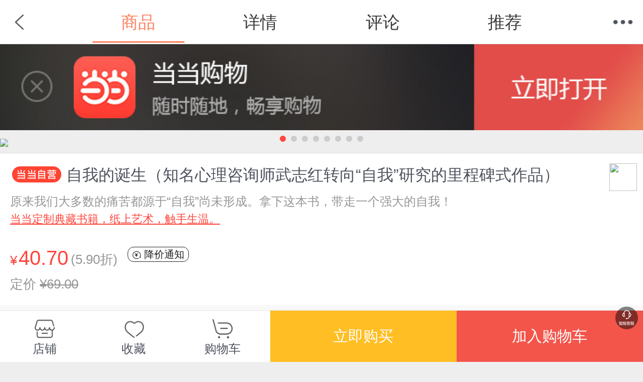

--- FILE ---
content_type: text/html; charset=utf-8
request_url: http://product.m.dangdang.com/29373239.html?t=1669866740
body_size: 36751
content:





<!DOCTYPE html>
<html class="">
<head>
	<title>自我的诞生（知名心理咨询师武志红转向“自我”研究的里程碑式作品）-当当网</title>
    <meta name="charset" content="utf-8"/>
    <meta name="viewport" content="initial-scale=1.0, maximum-scale=1.0, minimum-scale=1.0, user-scalable=no, width=device-width" />
    <meta name="apple-mobile-web-app-capable" content="yes">
    <meta name="apple-mobile-web-app-status-bar-style" content="black">
    <meta name="application-name" content="当当触屏版">
    <link rel="apple-touch-icon-precomposed" href="http://img62.ddimg.cn/upload_img/00555/touch/touch-icon-iphone.png">
    <link rel="apple-touch-icon-precomposed" sizes="72x72" href="http://img61.ddimg.cn/upload_img/00555/touch/touch-icon-ipad.png">
    <link rel="apple-touch-icon-precomposed" sizes="114x114" href="http://img63.ddimg.cn/upload_img/00555/touch/touch-icon-iphone4.png">
	    <meta name="description" content="《自我的诞生（知名心理咨询师武志红转向“自我”研究的里程碑式作品）》,作者：自我的诞生（知名心理咨询师武志红转向“自我”研究的里程碑式作品）武志红 著 得到图书 出品 著，出版社：新星出版社，ISBN：9787513347518。人生只有一种成功，就是按照自己的意愿过一生！

知名心理学家武志红集大成之作，用生动的案例，将心理学">
	    <meta name="keywords" content="自我的诞生（知名心理咨询师武志红转向“自我”研究的里程碑式作品）,武志红 著 得到图书 出品 著,新星出版社,9787513347518,当当网">
	    <meta name="author" content="m.dangdang.com">
    <meta name="version" content="ddtouch">
    <meta http-equiv="Cache-Control" content="must-revalidate,no-cache">
    <link rel="stylesheet" href="corecss/common.css?v=20171022" />
    <link rel="stylesheet" href="css/product.css?v=20250108" />
    <link  rel="stylesheet" href="css/iconfont.css?v=20250102">
    <script>window.PointerEvent = void 0</script>
		<script>
		var sid="fe8f809d5fe96817444fce1bade0323e";
					</script>
	</head>
<body class="defwidth">
<script type="text/javascript">

//点击方式，主动唤起
function clickOpenQuick(deeplink){
	var link1 = 'http://hapjs.org/app/com.dangdang.quickapp' + deeplink;
	var link2 = 'hap://app/com.dangdang.quickapp' + deeplink;
	if(huaweiBrowser()){
		loadIframe(link2);
	}else{
		loadIframe(link1);
	}
}
function loadIframe(src){
	var t = document.createElement("iframe");
	t.frameborder = "0";
	t.style.cssText = "display:none;border:0;width:0;height:0;";
	document.body.appendChild(t);
	t.src = src;
}
function huawei(){
	return /huawei|honor/i.test(navigator.userAgent);
}
function huaweiBrowser() {
	return /huaweibrowser/i.test(navigator.userAgent);
}
function vivo(){
	return /vivo/i.test(navigator.userAgent);
}
function xiaomi() {
    return /xiaomi/i.test(navigator.userAgent);
}
</script>
<script>

function openQuitAppClickWithPath(type,path){
  openQuickAppWitAppRouter()
  // 去掉appRouter支持
	// if(typeof appRouter == 'function'){
	// 	if(type=='webview'){
	// 		var url = '/cms';
	// 	}
	// 	param = {};
	// 	param.url = encodeURIComponent(path +'&user_client=huawei');
	// 	appRouter("com.dangdang.quickapp", url,param);
	// }
	window.location.href = path;
}
</script>
<script>
	var reduce_grade_cart_product_total = false;
	var reduce_grade_get_bought_mark = true;
	var reduce_grade_check_if_collected = false;

	var php_product_url = "http://product.m.dangdang.com/";
	var php_search_url = "http://search.m.dangdang.com/";
    var login_url = "https://mpassport.dangdang.com/login.php?burl=http%3A%2F%2Fproduct.m.dangdang.com%2F29373239.html%3Ft%3D1669866740";
    var is_book = "1";
    
	var isInDDreaderApp = false;
    var deviceType = "";
    var fromPlatform = "";
    if((deviceType == 'android' || deviceType == 'iphone') && fromPlatform == 'ddreader'){
    	isInDDreaderApp = true;
    }
    
    var promotionGiftid = '';//买一赠一  赠品id
    var promotionGift = '';//买一赠一  加购赠品信息
        
</script>
<header class="header">
<div style="position:relative;">
    <a href="javascript:history.back();" class="back"></a>
    <!-- <h1><em>商品详情</em></h1> -->

    <h1><ul class="header_list">
    	<li class="on">商品</li>
    	<li><a dd_name="顶部详情" href="http://product.m.dangdang.com/detail29373239-0-1.html?main_pid=0&product_medium=0&category_id=51430&pod_pid=&category_path=01.31.02.00.00.00">详情</a></li>
    	<li><a class="j_review_jump" dd_name="顶部评论" href="http://product.m.dangdang.com/review.php?action=get_review_info&pid=29373239&shop_id=0&is_book=1&main_pid=0&product_medium=0&pod_pid=&category_id=51430&category_path=01.31.02.00.00.00">评论</a></li>
    	<li><a dd_name="顶部推荐" href="http://product.m.dangdang.com/product_recommend.php?pid=29373239&shop_id=0&is_book=1&main_pid=0&product_medium=0&pod_pid=&category_id=51430&category_path=01.31.02.00.00.00">推荐</a></li>
    </ul></h1>
    <a href="javascript: void(0)" class="menu"></a>
    <nav class="t-nav" dd_name="顶部菜单栏">
    <ul>
        <li><a href="http://m.dangdang.com/touch/index.php?t=1768985566" class="home" dd_name="首页">首页</a></li>
        <li><a href="http://search.m.dangdang.com/ddcategory.php?t=1768985566" class="search" dd_name="分类">分类</a></li>
        <!-- <li><a href="http://search.m.dangdang.com/search.php?keyword=尾品汇" class="category">分类</a></li> -->
        <li><a href="http://z.dangdang.com/?t=1768985566" class="optimize" dd_name="值得买">值得买</a></li>
        <li><a href="http://cart.m.dangdang.com/cart.php?action=list_cart" class="cart" dd_name="购物车">购物车</a></li>
        <li><a href="http://home.m.dangdang.com/index.php?t=1768985566" class="user" dd_name="我的当当">我的当当</a></li>
    </ul>
</nav></div>
</header>
<div class="header_fixed"></div>


	<!-- 当当购物APP引导下载 -->
	<a href="dangdang://product//pid=29373239" id="j_app_download" class="app_download j_app_download" weixin="http://a.app.qq.com/o/simple.jsp?pkgname=com.dangdang.buy2" android="http://img3.ddimg.cn/wuxianapk/dangdang-537-27.apk" ios="https://itunes.apple.com/us/app/dang-dang-gan-zuo-gan-dang-dang/id445573854" dd_name="下载当当购物" style="display:none;">
		<img class="app_download_img" src="images/dd_app.jpg">
		<span class="app_download_close j_app_download_close"></span>
	</a>
<!-- 轮播开始 -->
<div id="bigpic">
<div id="cell">
     

    
    
    
<section class="turn">
    
    <!--imgIcon   双十一图标-->
        <div id="divImgIcon" style="position: absolute;z-index: 3;right: 0.5rem;bottom: 0.5rem;display:none">
            <img  id="imgIcon" style="width:4.9rem;height: 4.9rem"  src="">
         </div>
    
  <!-- 添加已购标识 -->
  <span class="alreadBought j_alreadBought"></span>

  <!-- 添加试读按钮 -->
  
  <section id="slider">
    <ul class="top-slider" style="width:800%;">
          <li style="width:12.5%">
      <a>
                        <img src="https://img3m9.ddimg.cn/38/12/29373239-1_e_14.jpg" >
                </a>
      </li>
          <li style="width:12.5%">
      <a>
                        <img class="lazy" imgsrc="https://img3m9.ddimg.cn/38/12/29373239-2_e_14.jpg">
                </a>
      </li>
          <li style="width:12.5%">
      <a>
                        <img class="lazy" imgsrc="https://img3m9.ddimg.cn/38/12/29373239-3_e_9.jpg">
                </a>
      </li>
          <li style="width:12.5%">
      <a>
                        <img class="lazy" imgsrc="https://img3m9.ddimg.cn/38/12/29373239-4_e_9.jpg">
                </a>
      </li>
          <li style="width:12.5%">
      <a>
                        <img class="lazy" imgsrc="https://img3m9.ddimg.cn/38/12/29373239-5_e_9.jpg">
                </a>
      </li>
          <li style="width:12.5%">
      <a>
                        <img class="lazy" imgsrc="https://img3m9.ddimg.cn/38/12/29373239-6_e_9.jpg">
                </a>
      </li>
          <li style="width:12.5%">
      <a>
                        <img class="lazy" imgsrc="https://img3m9.ddimg.cn/38/12/29373239-7_e_5.jpg">
                </a>
      </li>
          <li style="width:12.5%">
      <a>
                        <img class="lazy" imgsrc="https://img3m9.ddimg.cn/38/12/29373239-8_e_1.jpg">
                </a>
      </li>
        </ul>
    <div class="dot">
    <ul>
                   <li class="on"></li>
                     <li></li>
                     <li></li>
                     <li></li>
                     <li></li>
                     <li></li>
                     <li></li>
                     <li></li>
                   </ul>
    </div>
  </section>
</section>
</div>
</div>
<!-- 轮播结束 -->

<!-- 大促标识banner开始 -->

<!-- 大促标识banner结束 -->

<!-- 详情区域开始 -->
<section class="detail j_detail">

		<article
        class="dangdang_icon">自我的诞生（知名心理咨询师武志红转向“自我”研究的里程碑式作品）</article>
<div class="product_subname"
     style="-webkit-line-clamp: 3;">原来我们大多数的痛苦都源于“自我”尚未形成。拿下这本书，带走一个强大的自我！</div>
<a class="promo_title"
   style="text-decoration: underline;"
   href="http://touch.m.dangdang.com/topics.php?page_id=special_20250829_kgtn&sid=fe8f809d5fe96817444fce1bade0323e">当当定制典藏书籍，纸上艺术，触手生温。</a>

<div class="new_style">
	<div class="js_other_price_div">	
	<div class="new_price_div ">
        <div class="new_left">
            <div class="main_price_div">&yen;<span class="main_price"
                                                   id="main_price">40.70</span>
            </div>
                        <span class="discount">(5.90折)</span>
                        <!-- 钻石vip,金卡vip,银卡vip,店铺vip -->
                    </div>
        <!--降价提醒-->
        <div class="price_remind j_price_remind">
            <a class="notice" href="javascript:void(0);">
                <span class="icon iconfont icon-jiangjiatixing1"></span>
                降价通知
            </a>
        </div>
        <!-- 电子书价 -->
            </div>

    <!-- 倒计时逻辑开始 -->
    
    <div class="time_count_div">
            </div>
    <!-- 倒计时逻辑结束 -->

    <div class="user_vip j_user_vip">
                
    </div>

    <!-- 定价 -->
    <div class="original_price_div">
                <div class="original_price">定价 <span class="line">&yen;69.00</span></div>
            </div>
 </div><div class="js_presell_price_div" style="display:none">

    <div class="new_price_div ">
    	<div class="new_left">
    		<span class="presale_name" id="DDPresaleName">定金</span>
    		<span class="presale_yuan">&yen;</span>
    		<span class="presale_price" id="DDPresalePrice"></span>
    		<span class="presale_expand_price" id="DDPresaleExpandPrice"></span>
    	</div>
    	
        <!-- 电子书价 -->
            </div>
    
    <!-- 预售倒计时 -->
	<div class="presale_time_count_div" style="display: none"></div>
    <!-- 招商预售价 -->
	<div class="presale_price_div" >
		<span class="name" id="DDPrePreTag"></span>
		<span class="price_1" id="DDPrePrePrice"></span>
		<span class="price_2" id="DDPreOriginalPrice"></span>
		        <span class="discount">(5.90折)</span>
        	</div>
</div>	
	
    <!--降价弹窗-->
    <div id="price_notice_box" style="display: none">
        <section class="mask" id="price_notice_mask"></section>
        <div class="price_notice_alert">
            <div class="price_remind_notice">
                <div class="top_title">设置价格通知<i class="icon iconfont icon-close- j_remind_info_icon_close"></i></div>
                <div class="remind_info">
                    <span class="icon iconfont icon-jiangjiatixing1"></span>
                    <span class="info_text">当此商品在90天内满足您的期望价格时，您将会收到手机短信通知 (需填写手机号码)。</span>
                </div>
                <div class="now_price">当前价格:
                    <span class="price">¥ <span id="j_now_price">0</span>
                </div>
                <div class="wish_price">期望价格:
                    <span class="price_w">¥<input class="input" placeholder="低于此价格会通知您" id="heart_price"></span>
                </div>
                <div class="wish_price">手机号码:
                    <span class="price_w tel_num">
                        <input class="input" placeholder="请输入您的手机号码" id="price_notice_phone" name="price_notice_phone">
                    </span>
                </div>
                <a class="confirm_btn" href="javascript:void(0);" id="price_remind_save">确定</a>
            </div>
        </div>
    </div>

</div><!-- 标签模块开始 -->
	<!-- 
		坑位1：包邮＞预售（普通预售）＞按需印刷
		坑位2：价格签（秒杀、尾品汇、最值当、限时抢、区域抢购、手机专享价；价格与签需一致，即展示价格最低）＞无线首发
		坑位3：手动签
		前一个签没有时，其余位置补齐展示，都没有时，则全部不展示，且不留空行 
	-->
	<div class="product_icons " >
		<!-- 标签一坑开始 -->
				<!-- 标签一坑结束 -->

  		<!-- 标签二坑开始 -->
					
					<!-- 标签二坑结束 -->

		<!-- 标签三坑-手动签开始 -->
				<!-- 标签三坑-手动签结束 -->
	</div>
	<!-- 标签模块结束  -->
</section>
<!-- 详情区域结束 -->
<!-- 大促标识icon开始 -->


<!-- 大促标识icon结束 -->

<!-- 礼券模块 促销信息开始 -->
<!-- 招商预售流程展示开始 2021-5-24 -->
<section class="j_presell_business_wrap" style="display:none;">
	<div class="presell_p">
		<div class="presell_ll" id="DDDuePriceName"></div>
		<div class="presell_rr">
			<div class="due_price" id="DDDuePrice">&yen;</div>
			<div class="due_pay_time" id="DDduePayTimeDesc">10月1日 13:00—10月13日16:00</div>
		</div>
	</div>
	<div class="presell_p">
		<div class="presell_ll">流程</div>
		<div class="presell_rr2">
			<div class="step_desc" id="DDStepDesc"></div>
			<div class="presell_rule j_presell_rule_busi"></div>
		</div>
	</div>
</section>

<div class="presale_masks j_presale_busi_box" style="display:none;">
	<section class="presale_tip_box">
		<section class="title_box">
			<span class="title">预售规则</span>
			<a class="presale_close iconfont icon-close- j_presale_busi_close"></a>
		</section>
		<div class="tip" id="DDPresaleRule">
			<p class="presale_text">1. 定金下单后，请在24小时内付款，超时将自动关闭订单；</p>
			<p class="presale_text">2. 定金付款后，如判定非当当或商家责任（根据《售后政策》和客服判断为准），定金恕不退还；</p>
			<p class="presale_text">3. 预售结束时，请至我的当当-我的订单内支付尾款；</p>
			<p class="presale_text">4. 尾款开始支付时，请在要求的时间（72小时）内支付尾款，若超时将自动关闭订单，且定金不予退还。</p>
		</div>
		<div class="presale_btn j_presale_busi_close">确定</div>
	</section>
</div>
<!-- 招商预售流程展示结束 2021-5-24 -->

<section class="jump_detail j_coupon_promo_wrap" style="display:none">
<!-- 礼券模块开始 -->
	<a dd_name="领券" class="arrow_con coupon_row promote_title j_coupon_row">
		<div class="coupon_title">领券</div>
		<div class="icon_list j_coupon_line_list"></div>		
		<span class="arrow_icon"></span>
	</a>
<!-- 礼券模块结束 -->
<!-- 促销模块开始 -->
	<div class="promote_labels j_promo_list_div" style="display:none">
		<div class="promote_name"><span class="aa">促销</span></div>
		<div class="content_label promo_section"></div>
		<div class="promo_arrow j_show_promo_dia">
			<span class="arrow_icon "></span>
		</div>		
	</div>
<!-- 促销模块结束 -->
</section>
<!-- 礼券弹层开始 -->
<div class="coupon_list j_coupon_list">
	<span class="icon_close j_icon_close"></span>
	<div class="coupon_list_title">领券</div>
	<ul class="list_ul j_list_ul"></ul>
</div>
<section class="mask_coupon"></section>
<!-- 礼券弹层结束 --><!-- 礼券模块 促销信息结束 -->
<!-- 加载促销信息模板开始 -->
<!-- 促销信息 -->
<!--促销弹窗-->
<section class="promo_box j_promo_list_dia" style="">
	<section class="title">
	   <span class="title">促销</span>
	   <a class="close j_promo_list_close">关闭</a>
	</section>
	<section>
	   <div class="list_promote"></div>
	</section>
</section>
<!-- 加载促销信息模板结束 -->
<!-- 虚拟捆绑品列表开始 -->
<!-- 虚拟捆绑品列表结束 -->
<!-- 明星竞价排名 start -->
<!-- 明星竞买模块-->
<section class="jump_detail star_bidding_pan" style="display:none">
	<a class="arrow_con coupon_row star_link" href="javascript:;">
		<p class="star_rank">已售0本，点击查看竞买排名</p>	
		<span class="arrow_icon"></span>
	</a>
</section><!-- 明星竞价排名 end-->
<!-- 跳转到作者作品和榜单模板 -->
<!-- 跳转到作者作品和榜单模板开始 -->

<section class="jump linkto_author_bang">
  
    
    	<a dd_name="作者查看作品" href="http://product.m.dangdang.com/author_list.php?author_list=武志红,得到图书" class="arrow_con">
    		<div class="arrow link_line">
            <span class="linkto_name">作者</span>
            <span class="linkto_value">
                武志红 著 得到图书 出品            </span>
            <span class="linkto_look">查看作品</span>
    		</div>
    	</a>
                      <a dd_name="出版社查看作品" href="http://search.m.dangdang.com/search.php?keyword=新星出版社" class="arrow_con">
        		<div class="arrow link_line">
                <span class="linkto_name">出版</span>
                <span class="linkto_value">
                    新星出版社,2022年03月                </span>
                <span class="linkto_look">查看作品</span>
        		</div>
        	</a>
        
        <a dd_name="排名查看榜单" href="http://touch.m.dangdang.com/tushu_bang.php?cat_path=01.31.00.00.00.00&bang_name=bestsell&bang_name_text=图书畅销榜&cat_path_text=心理学&time_region_text=近7天&time_region=recent7" class="arrow_con">
    		<div class="arrow link_line">
            <span class="linkto_name">排名</span>
            <span class="linkto_value">心理学畅销榜第<time class='bang_rank'>94</time>位</span>
            <span class="linkto_look">查看榜单</span>
    		</div>
    	</a>
    
      <a dd_name="分类" href="http://search.m.dangdang.com/category.php?cid=01.31.02.00.00.00" class="arrow_con">
      <div class="arrow link_line">
          <span class="linkto_name">分类</span>
          <span class="linkto_value category_text">图书>心理学>心理百科</span>           
      </div>
    </a>
      
</section>
<!-- 跳转到作者作品和榜单模板结束 -->

<!-- pod品，按需印刷 -->

<!-- 当当配送开始  如果是电子书 不显示-->
<section class="jump_detail">
                <!-- 当当优课不显示 送达-->
                	<div  id='ship_detail'>
		<a class="arrow_con">
			<dl class="arrow">
				<dt>送至：</dt>
				<dd style="margin-left: 2.5rem;">北京>北京市>东城区18:55前下单，预计明天送达</dd>			</dl>
		</a>
	</div>
	<div id="shipping-fee" class="shipping_fee_wrap" style="display: none;">
		<div class="shipping-fee-content">
			<span class="shipping_fee_label">运费：</span>
			<span class="shipping_fee_value">运费6元，满49元包邮</span>
		</div>
		<span class="iconfont icon-tanhao shipping_fee_icon "></span>
	</div>
	<div id="J_shipping_fee_pop" class="shipping_fee_pop_mask" style="display: none">
		<div class="shipping_fee_pop_wrap">
			<div class="shipping_fee_pop">
							</div>
			<div class="iconfont icon-close-1 pop_close"></div>
		</div>
	</div>
                	<div class="j_dsr_section"></div>
		<!-- 税费 只有海外购有税费 -->
		<!-- 税费结束 -->
</section>

<!-- 当当配送结束 -->

<!-- 配送开始 -->
	<section class="select_box">
		<section class="title">
			<a class="back">返回</a>
			<span class="title">选择配送地区</span>
			<a class="close">关闭</a>
		</section>
		<div id="regionScroller">
		<section>
		<dl class="content"></dl>
		</section>
		</div>
	</section>
<!-- 配送结束 -->

<!-- 关联选购开始 -->
	
	<!-- 获取当前关联项 -->
		<section class="relation_option" id="relation_options" permanent_id="">
	<a class="arrow_con title">
		<div class="arrow_d up">已选 <span class="color">自我的诞生（新书） </span></div>
	</a>
	<div class="option_detail">
		<dl class="thumbnail">
			<dt><img src="https://img3m9.ddimg.cn/38/12/29373239-1_h_14.jpg" alt="缩略图" /></dt>
			<dd>
				<span class="con">
					<span class="price">40.70</span>
					<span class="select">已选 </span><span class="color">自我的诞生（新书）</span><span class="split">/</span>
				</span>
			</dd>
		</dl>
		<h3></h3>
		<ul>
			<li data-id="29171826" class=""><a href="http://product.m.dangdang.com/29171826.html">和另一个自己谈谈心(新书)</a></li><li data-id="29373239" class="on"><a href="http://product.m.dangdang.com/29373239.html">自我的诞生（新书）</a></li><li data-id="29148503" class=""><a href="http://product.m.dangdang.com/29148503.html">曾奇峰的心理课</a></li><li data-id="26512517" class=""><a href="http://product.m.dangdang.com/26512517.html">拥有一个你说了算的人生套装</a></li><li data-id="26475648" class=""><a href="http://product.m.dangdang.com/26475648.html">拥有一个你说了算的人生</a></li><li data-id="26512180" class=""><a href="http://product.m.dangdang.com/26512180.html">拥有一个你说了算的人生终身成长</a></li><li data-id="28522756" class=""><a href="http://product.m.dangdang.com/28522756.html">走出人格陷阱</a></li><li data-id="26485319" class=""><a href="http://product.m.dangdang.com/26485319.html">武志红心理学套装（共五册）</a></li><li data-id="25547434" class=""><a href="http://product.m.dangdang.com/25547434.html">武志红心理学套装（共四册）</a></li><li data-id="26264703" class=""><a href="http://product.m.dangdang.com/26264703.html">家庭会伤人</a></li><li data-id="29381585" class=""><a href="http://product.m.dangdang.com/29381585.html">整理焦虑</a></li>		</ul>
		
	</div>
</section>
<!-- 关联选购结束 -->
<!-- 图书关联展示为sku属性方式开始 -->
<!-- 图书关联展示为sku属性方式结束 -->
<!-- 选项开始 -->
<!-- 数量开始 -->
<section class="quantity">
	<h4>数量：</h4>
	<div class="number_con">
		<span class="minus">-</span>
		<div class="input"><input id="buy_num"  type="text" value="1" /></div>
		<span class="plus on">+</span>

			</div>
</section>
<!-- 数量结束 -->
<!-- 图文详情开始 -->
<section class="jump">
	<a id='detail_link' href="http://product.m.dangdang.com/detail29373239-0-1.html?main_pid=0&product_medium=0&category_id=51430&pod_pid=&category_path=01.31.02.00.00.00" class="arrow_con">
		<div class="arrow">
			<h4>图文详情</h4>
		</div>
	</a>
</section>
<!-- 图文详情结束 -->

<!-- 更多卖家开始 -->
<!-- 更多卖家结束 -->
<!-- 商品评论开始 -->

<div class="review_area" style="border:0;" data-href="http://product.m.dangdang.com/review.php?action=get_review_info&pid=29373239&shop_id=0&is_book=1&main_pid=0&product_medium=0&pod_pid=&category_id=51430&category_path=01.31.02.00.00.00"></div>


<!-- 商品评论结束 -->

	<!-- 店铺评价开始 -->
	<section class="shop ddshop j_dd_shop">
		
		<a href="http://shop.m.dangdang.com/ddshop.php?dd_shop_id=1024">
			<div class="shop_con arrow_con ddbook_title">
				<div class="arrow " style="">
										<div class="logo "><img src="https://img52.ddimg.cn/9010240072500262.jpg" alt="得到图书当当自营店" /></div>
					<div class="name">得到图书当当自营店</div>
				</div>
			</div>
		</a>
	
		<ul class="dd_evaluation">
			<li>
				<p>商品包装</p>
				<em>-</em>
			</li>
			<li>
				<p>物流速度</p>
				<em>-</em>
			</li>
			<li>
				<p>快递员满意度</p>
				<em>-</em>
			</li>
		</ul>
	</section>
	<!-- 店铺评价结束 -->

<!-- 图书百货广告推荐开始 -->
<section class="J_recommend">
	<!-- 买了又买 -->
	<div class="J_alsobuy"></div>
	<!-- 图转百 -->
	<div class="J_department"></div>
	<!--红包banner开始
	<a class="jump banner_block" dd_name="单品页-值得买-banner" href="http://z.dangdang.com/optimize/sign_in" >
	  <img class="lazy" imgsrc="http://img61.ddimg.cn/upload_img/00707/mobile/banner1030-1534390764.png">
	</a>
	 -->
	<!-- 红包banner结束 -->
	<!-- 推广商品 -->
	<div class="J_hot"></div>
</section>
<!-- 图书百货广告推荐结束 -->





<script>
    function shouqi(){
        $("#shouqi").hide();
        $("#zixun").show();
    }
     function zixun(){
        $("#shouqi").show();
        $("#zixun").hide();
    }
</script>


<div class="fixed_icons" dd_name="单品页-右侧菜单">
	<a class="goTop" style="display: none;" href="javascript:scrollTo(0,0);">返回顶部</a>	 
	<!-- 
	<a class="zdm_btn" style="" href="http://z.dangdang.com" dd_name="值得买"></a>
	 -->
		<a class="robot_section" onclick="openRobot()" href="http://faqrobot.dangdang.com/robot/dang.html?sysNum=dd_1000&productId=29373239" dd_name='机器人客服'></a>
	<script>
     function openRobot(){
		if(typeof clickOpenQuick == 'function'){
			var url_ = 'http://dh5.dangdang.com/dim/index/index';
            var url = '/cms?url=' + encodeURI(url_);
			clickOpenQuick(url);
	    }
     }
	</script>
	</div>

<!--拼团入口-->
<div class="pintuan_enter">
	<a class="inter_p" href="#">
		<span class="words"></span>
		<span class="arrow_icon"></span>
	</a>
</div>


<!-- 购物车开始 -->
<section class="shopping_cart">
    
  		  	<div class="btn_fav_cart" style="width:42%;">
			<a href="http://shop.m.dangdang.com/ddshop.php?dd_shop_id=1024" class="shop_tab" dd_name='店铺入口' style="width:33%;min-width:initial;">
		  		<span>店铺入口<i></i></span>
		      <p class="shop_name">店铺</p>
		  	</a>
		  	<!-- 
		  	<div class="zdm" style="width:33%;">
		        <a href="http://z.dangdang.com" dd_name="单品页-值得买">值得买</a>
		    </div>
		    -->
      		    <div class="fav"  style="width:33%;">
		        <a dd_name="收藏商品">收藏</a>
		    </div>
		     
		    <a href="http://cart.m.dangdang.com/cart.php?action=list_cart" class="cart" dd_name='查看购物车'  style="width:33%;min-width:initial;">
		  		<span>购物车<i></i></span>
		      <p class="cart_name">购物车</p>
		  	</a>
      		</div>
		<div class="btn_con" style="width:58%;">
	      <!-- <button class="buy J_buy" dd_name="直接购买">立即购买</button>
	      <button class="add" dd_name="加入购物车">加入购物车</button> -->
	   	 	<button class='buy J_buy' dd_name='直接购买'>立即购买</button><button class='add' dd_name='加入购物车'>加入购物车</button>	  	</div>
  	
</section>
<!-- 购物车结束 -->
    	<form id="product_form" action="http://mcheckout.dangdang.com/h5_checkout.php?user_client=touch&permanent_id=" method="post">
	        <input type="hidden" value="touch" name="user_client">
        <input type="hidden" value="1.0" name="client_version">
        <input type="hidden" value="get_order_flow" name="action">
        <input type="hidden" value="" name="union_id">
        <input type="hidden" value="" name="permanent_id">
        <input type="hidden" value="0" name="shop_id">
        <input type="hidden" value="fe8f809d5fe96817444fce1bade0323e" name="udid">
        <input type="hidden" value="1768985566" name="timestamp">
        <input type="hidden" value="066e67f040fd1e7497696c54a69ad785" name="time_code">
        <input type="hidden" value="ddapp_h5|" name="order_follow_source">
            
</form>
<!-- loading开始 -->
<section class="loading"></section>
<!-- loading结束 -->
<!-- 遮罩开始 -->
<section class="mask"></section>
<!-- 遮罩结束 -->
<!-- popup开始 -->
<section class="popup">
	<div class="box">
		<p class="cell">
			<span class="con">
				<span class="title">温馨提示</span>
				<span class="info"></span>
				<a href="javascript:void(0);" class="btn determine" ontouchstart="">确定</a>
				<a href="javascript:void(0);" class="btn cancel" ontouchstart="">取消</a>
				<a href="javascript:void(0);" class="btn ok" ontouchstart="">确定</a>
			</span>
		</p>
	</div>
</section>
<script type="text/javascript">
	var pro_show_bddia = '';
	var prd_info = {"product_info_new":{"brand":"","product_id":"29373239","discount":"58.9855","is_vip_discount":0,"product_points":"0","product_points_gold":"0","product_points_diamond":"0","is_shop_vip":"0","medium_scope_id":"1","is_presale":"0","product_name":"\u81ea\u6211\u7684\u8bde\u751f\uff08\u77e5\u540d\u5fc3\u7406\u54a8\u8be2\u5e08\u6b66\u5fd7\u7ea2\u8f6c\u5411\u201c\u81ea\u6211\u201d\u7814\u7a76\u7684\u91cc\u7a0b\u7891\u5f0f\u4f5c\u54c1\uff09","display_status":"0","is_direct_buy":"","main_product_id":"0","shop_id":"0","product_medium":"0","product_type":"0","category_id":"51430","is_catalog_product":"0","has_ebook":"0","subname":"\u539f\u6765\u6211\u4eec\u5927\u591a\u6570\u7684\u75db\u82e6\u90fd\u6e90\u4e8e\u201c\u81ea\u6211\u201d\u5c1a\u672a\u5f62\u6210\u3002\u62ff\u4e0b\u8fd9\u672c\u4e66\uff0c\u5e26\u8d70\u4e00\u4e2a\u5f3a\u5927\u7684\u81ea\u6211\uff01","sup_id":"DDKW8264734","is_sold_out":"0","relation_type":"357","support_seven_days":"1","activity_type":"0","tax_rate":"","is_overseas":"0","pod_type":"0","pod_product_id":"","has_cluster_product":"","publish_info":{"publisher":"\u65b0\u661f\u51fa\u7248\u793e","author_name":"\u6b66\u5fd7\u7ea2 \u8457 \u5f97\u5230\u56fe\u4e66 \u51fa\u54c1","product_size":"32\u5f00","print_copy":"1","paper_quality":"\u80f6\u7248\u7eb8","publish_date":"2022-03","number_of_pages":"296","number_of_words":"296","version_num":"1","singer":"","director":"","actors":"","prod_length":"","effective_period":"","subtitle_language":"","binding":"\u7cbe\u88c5","manufacture_format":"","author_arr":["\u6b66\u5fd7\u7ea2","\u5f97\u5230\u56fe\u4e66"],"author_list":[{"author_name":"\u6b66\u5fd7\u7ea2","has_author_detail":false,"linkURL":"search:\/\/key=\u6b66\u5fd7\u7ea2"},{"author_name":"\u5f97\u5230\u56fe\u4e66","has_author_detail":false,"linkURL":"search:\/\/key=\u5f97\u5230\u56fe\u4e66"}],"standard_id":"9787513347518"},"promo_title":{"app_url":"cms:\/\/page_id=special_20250829_kgtn","app_word":"\u5f53\u5f53\u5b9a\u5236\u5178\u85cf\u4e66\u7c4d\uff0c\u7eb8\u4e0a\u827a\u672f\uff0c\u89e6\u624b\u751f\u6e29\u3002","mina_word":"\u5f53\u5f53\u5b9a\u5236\u5178\u85cf\u4e66\u7c4d\uff0c\u7eb8\u4e0a\u827a\u672f\uff0c\u89e6\u624b\u751f\u6e29\u3002","mina_url":"\/pages\/cms\/cms?page_id=special_20250829_kgtn","h5_word":"\u5f53\u5f53\u5b9a\u5236\u5178\u85cf\u4e66\u7c4d\uff0c\u7eb8\u4e0a\u827a\u672f\uff0c\u89e6\u624b\u751f\u6e29\u3002","h5_url":"http:\/\/touch.m.dangdang.com\/topics.php?page_id=special_20250829_kgtn","img_url":null},"presale_model":[],"coupon_model":[{"activity_serial_num":"1767852979448","activity_display_platform":"2","coupon_apply_id":"837827","coupon_value":20,"coupon_min_use_value":209,"activity_everyone_rec_num":"3","activity_support_foreground_display":"0","activity_support_page_validation":"0","coupon_start_date":"2026-01-17 00:00:00","coupon_end_date":"2026-01-24 23:59:59","coupon_ordered_priority":"2604","activity_received_crowd":"0-1-2-3","activity_display_terminal":"Mina-Touch-Swan-Android-Huawei-Toutiao-Alipay-Iphone","activity_support_platform":"0","coupon_use_scope":"3","coupon_use_scope_desc":"\u6307\u5b9a\u54c1\u7c7b","coupon_h5_url":"","coupon_app_url":"","coupon_apply_money_type":"0","coupon_face_value":"20.00","coupon_discount_limit":"0.00","coupon_type":"2","use_platform":"0","coupon_user_level":"0,1,2,3","dangdang_expense":"0","coupon_class":"0","coupon_discount_ratio":"0.90","coupon_expiry_date":"\u6709\u6548\u671f2026.01.17\u81f32026.01.24","coupon_limit_amount_str":"\u6ee1209\u5143\u53ef\u7528","coupon_label":"209\u51cf20"},{"activity_serial_num":"1767852955518","activity_display_platform":"2","coupon_apply_id":"837824","coupon_value":10,"coupon_min_use_value":109,"activity_everyone_rec_num":"3","activity_support_foreground_display":"0","activity_support_page_validation":"0","coupon_start_date":"2026-01-17 00:00:00","coupon_end_date":"2026-01-24 23:59:59","coupon_ordered_priority":"2602","activity_received_crowd":"0-1-2-3","activity_display_terminal":"Mina-Touch-Swan-Android-Huawei-Toutiao-Alipay-Iphone","activity_support_platform":"0","coupon_use_scope":"3","coupon_use_scope_desc":"\u6307\u5b9a\u54c1\u7c7b","coupon_h5_url":"","coupon_app_url":"","coupon_apply_money_type":"0","coupon_face_value":"10.00","coupon_discount_limit":"0.00","coupon_type":"2","use_platform":"0","coupon_user_level":"0,1,2,3","dangdang_expense":"0","coupon_class":"0","coupon_discount_ratio":"0.91","coupon_expiry_date":"\u6709\u6548\u671f2026.01.17\u81f32026.01.24","coupon_limit_amount_str":"\u6ee1109\u5143\u53ef\u7528","coupon_label":"109\u51cf10"}],"stock_info":{"stock_status":"1"},"pre_sale":"0","category_info":{"category_id":"51430","category_path":"01.31.02.00.00.00","path_name":"\u5fc3\u7406\u767e\u79d1","has_sub_path":"0","refund_expire_days":"","confirm_refund_expire_days":"","exchange_expire_days":"","confirm_exchange_expire_days":"","category_orderno":"0","category_fullpath":"","guan_id":"","catid_path":"-1805-51428-51430-","full_categorys":[{"category_id":"1805","path_name":"\u56fe\u4e66","category_path":"01.00.00.00.00.00"},{"category_id":"51428","path_name":"\u5fc3\u7406\u5b66","category_path":"01.31.00.00.00.00"},{"start_date":"2017-09-04 00:00:00","end_date":"2099-12-31 23:59:59","promo_class":"1","is_enabled_coupon":"0","is_enabled_coupon_promo":"0","limit_buy_num":"10000","promotion_id":"6053522","promotion_type":"229","promotion_name":"\u7535\u5b50\u4e66\u52a0\u4ef7\u8d2d-\u9ed8\u8ba4\u4fc3\u9500","promotion_expire":true,"limit_time_left":"27007\u59297\u5c0f\u65f67\u5206","gift_list":[{"product_id":"29373239","gift_id":"1901319718","gift_name":"\u4e3a\u4f55\u8d8a\u7231\u8d8a\u5b64\u72ec(2023\u7248)\u3010\u6bcf\u4e2a\u4eba\u90fd\u6e34\u671b\u88ab\u7231,\u53ef\u4e3a\u4f55\u8d8a\u7231\u8d8a\u5b64\u72ec?\u3011","gift_original_price":"52.00","gift_sale_price":"52.00","gift_product_type":"98","gift_product_medium":"22","gift_count":"1","step":"1","promotion_id":"6053522","exchange_price":"26.00","stock":{"stock_status":"999"},"is_spu":"0","is_ebook":1,"exchange_img_url":"https:\/\/img3m8.ddimg.cn\/67\/15\/1901319718-1_h_1.jpg","exchange_text":"26.00"}],"min_price":"26.00","max_price":"26.00","word":"\u52a026.00\u5143\u6362\u8d2d\u7535\u5b50\u4e66","promotion_tag":"\u52a0\u4ef7\u8d2d","red":["\u52a026.00\u5143\u6362\u8d2d\u7535\u5b50\u4e66"],"is_strike":false}],"support_seven_days":"","book_detail_category":"\u56fe\u4e66>\u5fc3\u7406\u5b66>\u5fc3\u7406\u767e\u79d1"},"collection_num":"2508","total_review_count":"40407","is_ebook":0,"abstract":"","images":["https:\/\/img3m9.ddimg.cn\/38\/12\/29373239-1_h_14.jpg","https:\/\/img3m9.ddimg.cn\/38\/12\/29373239-2_h_14.jpg","https:\/\/img3m9.ddimg.cn\/38\/12\/29373239-3_h_9.jpg","https:\/\/img3m9.ddimg.cn\/38\/12\/29373239-4_h_9.jpg","https:\/\/img3m9.ddimg.cn\/38\/12\/29373239-5_h_9.jpg","https:\/\/img3m9.ddimg.cn\/38\/12\/29373239-6_h_9.jpg","https:\/\/img3m9.ddimg.cn\/38\/12\/29373239-7_h_5.jpg","https:\/\/img3m9.ddimg.cn\/38\/12\/29373239-8_h_1.jpg"],"images_big":["https:\/\/img3m9.ddimg.cn\/38\/12\/29373239-1_e_14.jpg","https:\/\/img3m9.ddimg.cn\/38\/12\/29373239-2_e_14.jpg","https:\/\/img3m9.ddimg.cn\/38\/12\/29373239-3_e_9.jpg","https:\/\/img3m9.ddimg.cn\/38\/12\/29373239-4_e_9.jpg","https:\/\/img3m9.ddimg.cn\/38\/12\/29373239-5_e_9.jpg","https:\/\/img3m9.ddimg.cn\/38\/12\/29373239-6_e_9.jpg","https:\/\/img3m9.ddimg.cn\/38\/12\/29373239-7_e_5.jpg","https:\/\/img3m9.ddimg.cn\/38\/12\/29373239-8_e_1.jpg"],"images_gif_flag":0,"stars":{"full_star":4,"has_half_star":true,"star_html":"<img src=\"images\/star_all.gif\" alt=\"\" width=\"12\" height=\"11\" \/><img src=\"images\/star_all.gif\" alt=\"\" width=\"12\" height=\"11\" \/><img src=\"images\/star_all.gif\" alt=\"\" width=\"12\" height=\"11\" \/><img src=\"images\/star_all.gif\" alt=\"\" width=\"12\" height=\"11\" \/><img src=\"images\/star_half.gif\" alt=\"\" width=\"12\" height=\"11\" \/>"},"is_pub_product":1,"ebook_info":{"read_ebook_at_h5":false,"ebook_download_url":"http:\/\/e.dangdang.com\/media\/api.go?action=downloadMediaWhole","ebook_download_app_url":"https:\/\/img61.ddimg.cn\/upload_img\/00555\/mina\/download-1527217863.png","ddreader_download_url":"https:\/\/img61.ddimg.cn\/upload_img\/00555\/mina\/new_ddreader_download-1527217878.png"},"is_yb_product":false,"is_show_arrive":1,"share_url":"http:\/\/product.m.dangdang.com\/product.php?pid=29373239","mina_share_url":"\/pages\/product\/product?pid=29373239&fromapp=1","mina_app_id":"gh_78fd80800407","attr1":"","attr2":"","template_id":"0","is_support_mobile_buying":1,"book_total_rank":null,"bang_rank":{"word":"\u5f53\u5f53\u5fc3\u7406\u5b66\u7545\u9500\u699c\u7b2c94\u540d","word_new":"\u5f53\u5f53\u5fc3\u7406\u5b66\u7545\u9500\u699c","colorPos":[{"start":10,"len":2}],"path_name":"\u5fc3\u7406\u5b66","rank":94,"catPath":"01.31.00.00.00.00","link":"bookbang:\/\/cat_path=01.31.00.00.00.00&bang_name=bestsell&bang_name_text=\u56fe\u4e66\u7545\u9500\u699c&cat_path_text=\u5fc3\u7406\u5b66&time_region_text=\u8fd17\u5929&time_region=recent7"},"show_dangdangsale":1,"in_wishlist":0,"new_price":{"price_1":"40.70","price_2":"69.00","price_3":"","low_price":"40.70","vip_name":"","price1_name":"sale_price","price2_name":"original_price","price3_name":"","low_price_name":"sale_price","is_show_discount":1,"is_show_dimesion":0,"vip_price_1":40.7,"vip_price_2":40.7,"vip_price_3":40.7,"vip_name_1":"\u91d1\u5361VIP","vip_name_2":"\u94bb\u77f3VIP","vip_name_3":"\u94f6\u5361VIP","is_shop_vip_user":0},"is_have_dimesion":0,"product_manual_label":"","promo_label":[],"is_virtual_bind_product":0,"is_gift_packaging":"1","product_media":[],"page_template":{"code":"1","name":"\u51fa\u7248\u7269"},"platform_banner":null,"relation_title":"\u7cfb\u5217","baby_book_judge":{"baby_in_book":0},"viptype":null,"is_ddyouke":0,"is_oldbook":"0","product_mapi_type":null,"login_note":"","spuinfo":null},"shop_info":{"dd_shop_id":"1024","shop_name":"\u5f97\u5230\u56fe\u4e66\u5f53\u5f53\u81ea\u8425\u5e97","shop_type":"1","shop_url":"http:\/\/store.dangdang.com\/1024","effective_date":"2039-04-20 23:59:59","shop_logo":"https:\/\/img52.ddimg.cn\/9010240072500262.jpg","shop_categorys":[],"shop_id":"0","product_id":"29373239","app_shop_url":"ddshop:\/\/id=1024"},"shop_promo":[],"book_relation_attr":null,"product_attr":{"product":null},"product_desc":{"abstract":"\u4eba\u751f\u53ea\u6709\u4e00\u79cd\u6210\u529f\uff0c\u5c31\u662f\u6309\u7167\u81ea\u5df1\u7684\u610f\u613f\u8fc7\u4e00\u751f\uff01\n\n\u77e5\u540d\u5fc3\u7406\u5b66\u5bb6\u6b66\u5fd7\u7ea2\u96c6\u5927\u6210\u4e4b\u4f5c\uff0c\u7528\u751f\u52a8\u7684\u6848\u4f8b\uff0c\u5c06\u5fc3\u7406\u5b66\u7406\u8bba\u9610\u91ca\u5f97\u6df1\u5165\u6d45\u51fa\u3002\n\n\u8fd9\u662f\u4e00\u5802\u5199\u7ed9\u6240\u6709\u4eba\u7684\u6210\u957f\u5fc5\u4fee\u8bfe\uff0c\u76ee\u7684\u5c31\u662f\u5e2e\u4f60\u5efa\u7acb\u5f3a\u5927\u4e14\u771f\u5b9e\u7684\u81ea\u6211\u3002\n\n\u5982\u679c\u4f60\u5e38\u5e38\u611f\u5230\u7126\u8651\uff0c\u9762\u4e34\u7740\u5404\u79cd\u56f0\u6270\uff0c\u6bd4\u5982\u4e0d\u77e5\u9053\u600e\u4e48\u5efa\u7acb\u8fb9\u754c\u3001\u4e0d\u6562\u62d2\u7edd\u522b\u4eba\u3001\u5728\u611f\u60c5\u4e2d\u603b\u662f\u65e0\u5e95\u7ebf\u59a5\u534f\uff0c\u90a3\u8fd9\u672c\u4e66\u5c31\u662f\u4e3a\u4f60\u5199\u7684\u3002\n\n\u201c\u60f3\u8981\u5206\u4eab\u7ed9\u8eab\u8fb9\u6240\u6709\u7684\u5bb6\u4eba\u670b\u53cb\u542c\u4e00\u542c\u3002\u5728\u81ea\u5df1\u8ff7\u832b\u548c\u4f4e\u4f30\u7684\u65f6\u5019\u542c\u5230\u4e86\u8fd9\u4e2a\u8bfe\u7a0b\uff0c\u5e2e\u52a9\u6211\u66f4\u597d\u5730\u4e86\u89e3\u81ea\u5df1\u4ee5\u53ca\u81ea\u5df1\u9047\u5230\u7684\u95ee\u9898\uff0c\u4e5f\u77e5\u9053\u4e86\u52aa\u529b\u8fdb\u6b65\u7684\u65b9\u5411\u3002\u201d\u2014\u2014\u5b66\u5458\u8bc4\u8bba","product_description":"","content":"\u5f88\u591a\u4eba\u4f1a\u628a\u81ea\u6211\u7b49\u540c\u4e8e\u81ea\u79c1\uff0c\u751a\u81f3\u628a\u81ea\u6211\u89c6\u4e3a\u6d2a\u6c34\u731b\u517d\uff0c\u4f46\u5b9e\u9645\u4e0a\uff0c\u5927\u591a\u6570\u4eba\u7684\u75db\u82e6\uff0c\u6839\u6e90\u90fd\u5728\u4e8e\u81ea\u6211\u5c1a\u672a\u5f62\u6210\u3002\u800c\u8fd9\u672c\u4e66\u7684\u76ee\u7684\uff0c\u5c31\u662f\u5e2e\u4f60\u5efa\u7acb\u5f3a\u5927\u4e14\u771f\u5b9e\u7684\u81ea\u6211\u3002\n  \u5728\u8fd9\u672c\u4e66\u4e2d\uff0c\u6b66\u5fd7\u7ea2\u8001\u5e08\u4f1a\u5e26\u4f60\uff1a\n  \u6df1\u5165\u7406\u89e3\u81ea\u6211\u53d1\u5c55\u7684\u8fc7\u7a0b\u548c\u96be\u70b9\uff1b\n  \u53d1\u73b0\u90a3\u4e9b\u8ba9\u4f60\u75db\u82e6\u7684\u95ee\u9898\u7684\u6839\u6e90\uff1b\n  \u91cd\u5851\u5bb6\u5ead\u5173\u7cfb\u3001\u4eb2\u5bc6\u5173\u7cfb\u7b49\u4eba\u9645\u5173\u7cfb\uff1b\n  \u627e\u56de\u88ab\u7231\u548c\u7231\u4eba\u7684\u80fd\u529b\uff0c\u6d3b\u51fa\u771f\u5b9e\u7684\u81ea\u5df1\uff1b\n  \u2026\u2026\n  \u4e16\u754c\u4e0a\u53ea\u6709\u4e00\u4e2a\u4f60\uff0c\u800c\u4f60\u7684\u81ea\u6211\u7ec8\u5c06\u8bde\u751f\uff01","authorintro":"\u6b66\u5fd7\u7ea2\n\n\u8d44\u6df1\u5fc3\u7406\u54a8\u8be2\u5e08\u30021992\u5e74\u8003\u5165\u5317\u4eac\u5927\u5b66\u5fc3\u7406\u5b66\u7cfb\uff0c\u5e08\u4ece\u56fd\u5185\u8457\u540d\u5fc3\u7406\u6cbb\u7597\u5b66\u5bb6\u94b1\u94ed\u6021\u6559\u6388\u30022001\u5e74\uff0c\u83b7\u5f97\u5fc3\u7406\u5b66\u7cfb\u4e34\u5e8a\u5fc3\u7406\u5b66\u4e13\u4e1a\u7855\u58eb\u5b66\u4f4d\u3002\u73b0\u4e8e\u5317\u4e0a\u5e7f\u7b49\u57ce\u5e02\u5f00\u529e\u4e86\u6b66\u5fd7\u7ea2\u5fc3\u7406\u54a8\u8be2\u4e2d\u5fc3\uff0c\u81f4\u529b\u4e8e\u7528\u5fc3\u7406\u5b66\u53bb\u6df1\u5ea6\u5256\u6790\u548c\u7406\u89e3\u4e2a\u4eba\u3001\u5bb6\u5ead\u7684\u79cd\u79cd\u5178\u578b\u73b0\u8c61\u3002\n\n\u5fc3\u7406\u5b66\u7545\u9500\u4e66\u4f5c\u5bb6\u3002\u8457\u6709\u300a\u4e3a\u4f55\u5bb6\u4f1a\u4f24\u4eba\u300b\u300a\u4e3a\u4f55\u7231\u4f1a\u4f24\u4eba\u300b\u300a\u611f\u8c22\u81ea\u5df1\u7684\u4e0d\u5b8c\u7f8e\u300b\u300a\u62e5\u6709\u4e00\u4e2a\u4f60\u8bf4\u4e86\u7b97\u7684\u4eba\u751f\u300b\u7b49\u4f5c\u54c1\uff0c\u4e2a\u4eba\u4f5c\u54c1\u9500\u91cf\u8d85\u767e\u4e07\u518c\u3002\n\n\u5f97\u5230App\u8bfe\u7a0b\u4e3b\u7406\u4eba\u3002\u5f00\u8bbe\u6709\u201c\u6b66\u5fd7\u7ea2\u7684\u5fc3\u7406\u5b66\u8bfe\u201d\u201c\u81ea\u6211\u7684\u8bde\u751f\u201d\u4e24\u95e8\u8bfe\u7a0b\uff0c\u670940\u591a\u4e07\u4eba\u8ddf\u968f\u4ed6\u5b66\u4e60\u3001\u6210\u957f\u3002","catalog":"\u524d\u8a00 \u201c\u6211\u201d\uff0c\u662f\u4e00\u5207\u7684\u6839\u6e90\u00a0\u00a0\u00a0 \n\n\u5e8f\u7ae0 \u81ea\u6211\u7684\u610f\u4e49\uff1a\u5f00\u542f\u5c5e\u4e8e\u4f60\u7684\u82f1\u96c4\u4e4b\u65c5\n\n01\u3000\u4f60\u4e3a\u4ec0\u4e48\u9700\u8981\u6709\u201c\u81ea\u6211\u201d\n\n02\u3000\u4f60\u8981\u7ecf\u5386\u54ea\u4e9b\u9636\u6bb5\u624d\u80fd\u5f62\u6210\u81ea\u6211\n\n\u00a0\n\n\u7ae0\u3000\u6446\u8131\u4eba\u4e0e\u4eba\u7f20\u7ed5\u7684\u6df7\u6c8c\u5171\u751f\u72b6\u6001\n\n\u5f15\u8bba\u3000\u6df7\u6c8c\u5171\u751f\u6e90\u81ea\u5171\u751f\u5fc3\u7406\u00a0\u00a0\u00a0\u00a0\u00a0\u00a0\u00a0\u00a0\u00a0\n\n01\u3000\u5bb6\u5ead\u5173\u7cfb\u4e2d\u7684\u6d46\u7cca\u903b\u8f91\u00a0\u00a0\u00a0\u00a0\u00a0\u00a0\u00a0\u00a0\u00a0\u00a0\u00a0\u00a0\u00a0\u00a0\u00a0\u00a0\u00a0\u00a0\u00a0\u00a0\u00a0\u00a0\u00a0\u00a0\u00a0\u00a0\u00a0\u00a0\u00a0\u00a0\u00a0\u00a0\u00a0\u00a0\u00a0\u00a0\n\n02\u3000\u793e\u4f1a\u5173\u7cfb\u4e2d\u7684\u7cca\u6d82\u54f2\u5b66\u00a0\u00a0\u00a0\u00a0\u00a0\u00a0\u00a0\u00a0\u00a0\u00a0\u00a0\u00a0\u00a0\u00a0\u00a0\u00a0\u00a0\u00a0\u00a0\u00a0\u00a0\u00a0\u00a0\u00a0\u00a0\n\n03\u3000\u8ba9\u4f60\u4e0e\u4eba\u7c98\u8fde\u5728\u4e00\u8d77\u7684\u9ecf\u7a20\u601d\u7ef4\n\n\u00a0\u00a0\u00a0\u00a0\u00a0\u00a0\u00a0\u00a0\u00a0\u00a0\u00a0\u00a0\u00a0\u00a0\u00a0\u00a0\u00a0\u00a0\u00a0\u00a0\u00a0\u00a0\u00a0\u00a0\u00a0\u00a0\u00a0\u00a0\u00a0\u00a0\u00a0\u00a0\u00a0\u00a0\u00a0\u00a0\u00a0\u00a0\u00a0\u00a0\u00a0\u00a0\u00a0\u00a0\u00a0\u00a0\u00a0\u00a0\u00a0\u00a0\u00a0\u00a0\u00a0\u00a0\u00a0\u00a0\u00a0\u00a0\u00a0\u00a0\u00a0\u00a0\u00a0\u00a0\u00a0\u00a0\n\n\u7b2c\u4e8c\u7ae0\u3000\u8ba9\u5fc3\u7075\u81ea\u7136\u800c\u7136\u5730\u6210\u957f\n\n\u5f15\u8bba\u3000\u4ece\u81ea\u95ed\u4e4b\u58f3\u5230\u6bcd\u7231\u6000\u62b1\n\n01\u00a0 \u5b75\u5316\u7834\u58f3\u2160\uff0c\u5fc3\u7075\u6210\u957f\u5fc5\u987b\u4ece\u5185\u5411\u5916\u5c55\u5f00\n\n02\u00a0 \u5b75\u5316\u7834\u58f3\u2161\uff0c\u5fc3\u7075\u6210\u957f\u4ece\u5916\u5411\u5185\u5c55\u5f00\u7684\u540e\u679c\n\n03\u00a0 \u81ea\u6211\u4fdd\u62a4\uff0c\u5728\u5988\u5988\u5145\u5f53\u7684\u4fdd\u62a4\u58f3\u4e0b\u6210\u957f\n\n04\u00a0 \u5c42\u7ea7\u8111\u8865\uff0c\u6ca1\u4eba\u5145\u5f53\u4fdd\u62a4\u58f3\u65f6\u7684\u6a21\u62df\u6ee1\u8db3\n\n05\u00a0 \u52a8\u529b\u8bde\u751f\uff0c\u5b66\u4f1a\u76f4\u63a5\u8868\u8fbe\u81ea\u5df1\u7684\u751f\u547d\u8bc9\u6c42\n\n\u00a0\n\n\u7b2c\u4e09\u7ae0\u3000\u4f9d\u8d56\u5988\u5988\uff0c\u4e5f\u8981\u53cd\u6297\u5988\u5988\n\n\u5f15\u8bba\u3000\u5f53\u6e29\u6696\u7684\u6bcd\u7231\u6000\u62b1\u53d8\u6210\u7981\u9522\u4f60\u7684\u6bcd\u4eb2\u5305\u56f4\u5708\u00a0\n\n01\u3000\u53cd\u6297\u5988\u5988\uff0c\u7a81\u7834\u6bcd\u4eb2\u5305\u56f4\u5708\u00a0\u00a0\n\n02\u3000\u9003\u79bb\u5171\u751f\uff0c\u907f\u514d\u4e0e\u5988\u5988\u5171\u751f\u7684\u72b6\u6001\n\n03\u3000\u8d70\u5411\u81ea\u4e3b\uff0c\u5728\u5173\u7cfb\u4e2d\u4e0e\u5988\u5988\u4e89\u593a\u63a7\u5236\u6743\n\n04\u3000\u5fc3\u7406\u5f11\u6bcd\uff0c\u5b8c\u6210\u5fc3\u7406\u4e0a\u4e0e\u5988\u5988\u7684\u5206\u79bb\n\n05\u00a0 \u81ea\u6211\u6d1e\u5bdf\uff0c\u770b\u6e05\u6f5c\u610f\u8bc6\u4e2d\u5bf9\u5988\u5988\u7684\u6001\u5ea6\n\n06\u3000\u610f\u5fd7\u8bde\u751f\uff0c\u53d1\u5c55\u51fa\u9002\u5e94\u5916\u90e8\u4e16\u754c\u7684\u80fd\u529b\u00a0\u00a0\u00a0\u00a0\u00a0\u00a0\u00a0\u00a0\u00a0\u00a0\u00a0\u00a0\u00a0\u00a0\u00a0\n\n\u00a0\n\n\u7b2c\u56db\u7ae0\u3000\u6253\u9020\u4f60\u7684\u8fb9\u754c \n\n\u5f15\u8bba\u3000\u6240\u6709\u5173\u7cfb\u4e2d\u90fd\u6709\u8fb9\u754c\u95ee\u9898\n\n01\u00a0 \u5efa\u7acb\u5730\u7406\u8fb9\u754c\uff0c\u4f60\u7684\u5730\u76d8\u4f60\u505a\u4e3b\n\n02\u00a0 \u5efa\u7acb\u8eab\u4f53\u8fb9\u754c\uff0c\u5b66\u4f1a\u5e72\u8106\u5229\u843d\u5730\u8bf4\u201c\u4e0d\u201d\n\n03\u00a0 \u5efa\u7acb\u5fc3\u7406\u8fb9\u754c\uff0c\u4e0d\u518d\u603b\u60f3\u53bb\u6539\u53d8\u522b\u4eba\n\n04\u3000\u5efa\u7acb\u8d22\u4ea7\u8fb9\u754c\uff0c\u6784\u7b51\u4fdd\u62a4\u5fc3\u7406\u7684\u4e00\u9053\u9632\u7ebf\n\n05\u00a0 \u5f53\u4ed6\u4eba\u4fb5\u72af\u4f60\u7684\u8fb9\u754c\u65f6\uff0c\u8be5\u5982\u4f55\u9632\u5fa1\n\n06\u3000\u5f53\u4f60\u7684\u8fb9\u754c\u88ab\u6253\u7834\u65f6\uff0c\u8be5\u5982\u4f55\u53cd\u51fb\n\n\u00a0\n\n\u7b2c\u4e94\u7ae0\u3000\u5b8c\u6210\u5fc3\u7075\u7684\u5206\u5316 \n\n\u5f15\u8bba\u3000\u5206\u5316\uff0c\u8ba9\u4f60\u7684\u4e16\u754c\u53d8\u5f97\u590d\u6742\u800c\u53c8\u6e05\u6670\n\n01\u3000\u4f60\u6211\u7684\u5206\u5316\uff0c\u8ba9\u4f60\u53ef\u4ee5\u4e0e\u4ed6\u4eba\u6c9f\u901a\n\n02\u3000\u5173\u7cfb\u7684\u5206\u5316\uff0c\u8ba9\u4f60\u61c2\u5f97\u628a\u63e1\u5206\u5bf8\n\n03\u3000\u80ae\u810f\u4e0e\u5e72\u51c0\u7684\u5206\u5316\uff0c\u8ba9\u4f60\u5b66\u4f1a\u638c\u63a7\u60c5\u7eea\u00a0\u00a0\n\n04\u3000\u60f3\u8c61\u3001\u884c\u4e3a\u4e0e\u540e\u679c\u7684\u5206\u5316\uff0c\u8ba9\u4f60\u80fd\u591f\u5bbd\u5bb9\u4ed6\u4eba\u00a0\u00a0\u00a0\u00a0\u00a0\n\n05\u3000\u529b\u91cf\u4e0e\u60c5\u611f\u7684\u5206\u5316\uff0c\u8ba9\u4f60\u7684\u5fc3\u80f8\u53d8\u5f97\u66f4\u5bbd\u5e7f\u00a0\u00a0\u00a0\n\n\u00a0\n\n\u7b2c\u516d\u7ae0\u3000\u5efa\u7acb\u5b8c\u6574\u7684\u81ea\u6211\u00a0\u00a0\u00a0\u00a0\u00a0\u00a0 \n\n\u5f15\u8bba\u3000\u5fc3\u4e2d\u4f4f\u4e0b\u4e00\u4e2a\u7231\u7684\u4eba\uff0c\u5b8c\u6210\u4e2a\u4f53\u5316\u00a0\u00a0\u00a0\u00a0\n\n01\u3000\u81ea\u6211\u786e\u8ba4\uff0c\u4e0d\u518d\u8fc7\u5ea6\u6e34\u671b\u5916\u754c\u56de\u5e94\u00a0\u00a0\u00a0\u00a0\u00a0\u00a0\u00a0\u00a0\u00a0\u00a0\u00a0\u00a0\u00a0\u00a0\u00a0\u00a0\u00a0\u00a0\n\n02\u3000\u57fa\u672c\u6ee1\u8db3\uff0c\u4f38\u5c55\u4f60\u7684\u52a8\u529b\u548c\u610f\u5fd7\u00a0\u00a0\u00a0\u00a0\u00a0\u00a0\u00a0\u00a0\u00a0\u00a0\u00a0\u00a0\u00a0\u00a0\n\n03\u3000\u81ea\u6211\u8bde\u751f\uff0c\u5fc5\u987b\u5b66\u4f1a\u5c0a\u91cd\u81ea\u5df1\u7684\u611f\u89c9\u00a0\u00a0\u00a0\u00a0\u00a0\u00a0\u00a0\u00a0\u00a0\u00a0\u00a0\u00a0\u00a0\u00a0\u00a0\u00a0\u00a0\n\n04\u3000\u81ea\u6211\u5b9e\u73b0\uff0c\u53d1\u6325\u4e2a\u4f53\u5316\u81ea\u6211\u7684\u529f\u80fd\u00a0\u00a0\u00a0\u00a0\u00a0\u00a0\u00a0\u00a0\u00a0\u00a0\u00a0\u00a0\u00a0\u00a0\u00a0\u00a0\u00a0\u00a0\u00a0\u00a0\u00a0\u00a0\u00a0\u00a0\u00a0\n\n\u00a0\n\n\u7b2c\u4e03\u7ae0\u3000\u521d\u6b65\u8bd5\u70bc\u4f60\u7684\u80fd\u529b\u00a0 \n\n\u5f15\u8bba\u3000\u5bb6\u5ead\u662f\u793e\u4f1a\u5173\u7cfb\u7684\u539f\u578b\u00a0\u00a0\u00a0\n\n01\u3000\u5173\u7cfb\uff0c\u7236\u4eb2\u662f\u5916\u90e8\u4e16\u754c\u7684\u8c61\u5f81\u00a0\u00a0\u00a0\u00a0\u00a0\u00a0\u00a0\u00a0\u00a0\u00a0\u00a0\u00a0\u00a0\u00a0\u00a0\u00a0\n\n02\u3000\u7ade\u4e89\uff0c\u7236\u4eb2\u662f\u6240\u6709\u654c\u4eba\u7684\u539f\u578b\u00a0\u00a0\u00a0\u00a0\u00a0\u00a0\u00a0\u00a0\u00a0\u00a0\u00a0\u00a0\u00a0\u00a0\u00a0\u00a0\u00a0\u00a0\u00a0\n\n03\u3000\u89c4\u5219\uff0c\u5173\u7cfb\u4e2d\u8981\u6709\u201c\u795e\u5723\u7b2c\u4e09\u65b9\u201d\u00a0\u00a0\n\n04\u00a0 \u5206\u79bb\uff0c\u5bb6\u5ead\u662f\u4f60\u8fdb\u5165\u793e\u4f1a\u524d\u7684\u6f14\u7ec3\u573a\u00a0\u00a0\u00a0\u00a0\u00a0\u00a0\u00a0\u00a0\u00a0\n\n\u00a0\n\n\u7b2c\u516b\u7ae0\u3000\u5145\u5206\u5c55\u5f00\u4f60\u7684\u81ea\u6211\u00a0\u00a0\u00a0\u00a0\u00a0\u00a0\u00a0\u00a0\u00a0\u00a0\u00a0\u00a0\u00a0\u00a0\u00a0\u00a0\u00a0\u00a0\u00a0\u00a0\u00a0\u00a0\u00a0\u00a0\u00a0\u00a0\u00a0\u00a0\u00a0\u00a0\u00a0\u00a0\u00a0\u00a0\u00a0\u00a0\u00a0\u00a0\u00a0\u00a0\u00a0\u00a0\u00a0\u00a0\u00a0\u00a0\u00a0\u00a0\u00a0\u00a0\u00a0\u00a0\u00a0\u00a0\u00a0\u00a0\u00a0\u00a0\u00a0\u00a0\u00a0\u00a0\u00a0\u00a0\u00a0\u00a0\u00a0\u00a0\u00a0\u00a0\u00a0\u00a0\u00a0\u00a0 \n\n\u5f15\u8bba\u3000\u8fdb\u5165\u793e\u4f1a\u7194\u7089\u548c\u65e0\u9650\u4e16\u754c\u00a0\n\n01\u3000\u62d3\u5bbd\u65f6\u7a7a\uff0c\u79bb\u5f00\u7236\u6bcd\u7ed9\u4e88\u7684\u6e2f\u6e7e\n\n02\u3000\u8d70\u5411\u793e\u4f1a\u5316\uff0c\u5411\u7740\u8d85\u7ea7\u4e2a\u4f53\u5316\u7684\u76ee\u6807\u524d\u8fdb\n\n03\u00a0 \u6210\u4e3a\u8d85\u7ea7\u4e2a\u4f53\uff0c\u8981\u8ba4\u6e05\u6df1\u5ea6\u5173\u7cfb\u7684\u91cd\u8981\u6027\n\n04\u3000\u6784\u5efa\u6df1\u5ea6\u5173\u7cfb\uff0c\u5173\u952e\u662f\u771f\u5b9e\u5730\u6d3b\u7740\u00a0\u00a0\u00a0\u00a0\u00a0\u00a0\u00a0\u00a0\u00a0\u00a0\u00a0\u00a0\u00a0\u00a0\u00a0\u00a0\u00a0\u00a0\u00a0\u00a0\u00a0\u00a0\u00a0\u00a0\u00a0\u00a0\u00a0\u00a0\u00a0\u00a0\u00a0\u00a0\u00a0\n\n05\u3000\u8fdb\u5165\u65e0\u9650\u4e16\u754c\uff0c\u6d3b\u51fa\u771f\u5b9e\u7684\u81ea\u5df1\u00a0\u00a0\u00a0\u00a0\u00a0\u00a0\u00a0\u00a0\u00a0\u00a0\u00a0\u00a0\u00a0\u00a0\u00a0\u00a0\u00a0\u00a0\u00a0\u00a0\u00a0\u00a0\u00a0\u00a0\u00a0\u00a0\u00a0\u00a0\u00a0\u00a0\n\n\u00a0\n\n\u540e\u8bb0\u3000\u4e16\u754c\u4e0a\u53ea\u6709\u4e00\u4e2a\u4f60\u00a0","extract":"","mediafeeback":"","preface":"<p><strong>&ldquo;\u6211&rdquo;\uff0c\u662f\u4e00\u5207\u7684\u6839\u6e90<\/strong><\/p>\n<p>&nbsp;<\/p>\n<p>&ldquo;\u6211&rdquo;\uff0c\u662f\u4e00\u5207\u7684\u6839\u6e90<\/p>\n<p>\u4f60\u4ee5\u4e3a\u4f60\u662f\u95e8\u4e0a\u7684\u9501\uff0c<\/p>\n<p>\u4f60\u5374\u662f\u6253\u5f00\u95e8\u7684\u94a5\u5319\u3002<\/p>\n<p>\u7cdf\u7cd5\u7684\u662f\u4f60\u60f3\u6210\u4e3a\u522b\u4eba\uff0c<\/p>\n<p>\u4f60\u770b\u4e0d\u5230\u81ea\u5df1\u7684\u8138\uff0c\u81ea\u5df1\u7684\u7f8e\u5bb9\uff0c<\/p>\n<p>\u4f46\u6ca1\u6709\u522b\u4eba\u7684\u5bb9\u989c\u6bd4\u4f60\u66f4\u7f8e\u4e3d\u3002<\/p>\n<p>&mdash;&mdash;\u9c81\u7c73<\/p>\n<p>\u6211\u662f\u4e00\u540d\u5fc3\u7406\u54a8\u8be2\u5e08\uff0c\u4ece\u4e8b\u5fc3\u7406\u54a8\u8be2\u5de5\u4f5c\u5df2\u7ecf 14 \u5e74\u4e86\uff0c\u4e3a\u5f88\u591a\u4eba\u63d0\u4f9b\u8fc7\u5fc3\u7406\u54a8\u8be2\u670d\u52a1\uff0c\u5176\u4e2d\u5f88\u591a\u6765\u8bbf\u8005\u548c\u6211\u4fdd\u6301\u7740\u957f\u7a0b\u7684\u54a8\u8be2\u5173\u7cfb\u3002<\/p>\n<p>\u968f\u7740\u4e34\u5e8a\u5fc3\u7406\u54a8\u8be2\u7ecf\u9a8c\u7684\u4e0d\u65ad\u79ef\u7d2f\uff0c\u81ea\u7136\u800c\u7136\u5730\uff0c\u6211\u5bf9\u5404\u79cd\u5fc3\u7406\u73b0\u8c61\u7684\u5173\u6ce8\u548c\u601d\u8003\u4e5f\u4e0d\u65ad\u52a0\u6df1\u3002\u521d\uff0c\u6211\u66f4\u5173\u6ce8\u7684\u662f\u5bb6\u5ead\u517b\u80b2\uff0c&ldquo;\u539f\u751f\u5bb6\u5ead&rdquo;\u8fd9\u4e2a\u8bcd\u5728\u4e2d\u56fd\u88ab\u5e7f\u4e3a\u4eba\u77e5\uff0c\u5f88\u5927\u7a0b\u5ea6\u4e0a\u5c31\u662f\u56e0\u4e3a\u6211\u7684\u63a8\u52a8\u3002\u5230\u73b0\u5728\uff0c&ldquo;\u539f\u751f\u5bb6\u5ead&rdquo;\u8fd9\u51e0\u4e2a\u5b57\u4f3c\u4e4e\u5df2\u7ecf\u6210\u4e86\u6211\u7684\u4e00\u4e2a\u6807\u7b7e\u3002<\/p>\n<p>\u4e8b\u5b9e\u4e0a\uff0c\u867d\u7136\u662f\u4ece\u5bb6\u5ead\u517b\u80b2\u51fa\u53d1\uff0c\u4f46\u6211\u5e76\u6ca1\u6709\u6b62\u6b65\u4e8e\u6b64\uff0c\u800c\u662f\u4e00\u76f4\u5728\u63a2\u7d22\u524d\u884c\u3002\u9010\u6e10\u5730\uff0c\u6211\u805a\u7126\u5728\u4e86&ldquo;\u81ea\u6211&rdquo;\u8fd9\u4e2a\u6982\u5ff5\u4e0a\uff0c\u5e76\u5f62\u6210\u4e86\u4e00\u4e2a\u6df1\u523b\u7684\u611f\u77e5\uff1a<strong>\u5927\u591a\u6570\u4eba\u7684\u75db\u82e6\uff0c\u6839\u6e90\u90fd\u5728\u4e8e\u81ea\u6211\u5c1a\u672a\u5f62\u6210\u3002<\/strong><\/p>\n<p>\u90a3\u4e48\uff0c\u5230\u5e95\u4ec0\u4e48\u662f\u81ea\u6211\uff1f\u6216\u8005\u53cd\u8fc7\u6765\u95ee\uff0c\u4ec0\u4e48\u662f\u6ca1\u6709\u81ea\u6211\uff1f<\/p>\n<p>\u4e00\u4f4d\u6765\u8bbf\u8005\u7684\u6545\u4e8b\uff0c\u63a8\u52a8\u4e86\u6211\u5bf9\u8fd9\u4e2a\u95ee\u9898\u7684\u601d\u8003\u3002\u5979\u662f\u4e00\u4f4d\u5973\u58eb\uff0c\u56db\u5341\u6765\u5c81\u65f6\u5f00\u59cb\u627e\u6211\u505a\u5fc3\u7406\u54a8\u8be2\u3002\u5979\u672a\u5a5a\uff0c\u6ca1\u5b69\u5b50\uff0c\u4e00\u4e2a\u4eba\u79df\u4f4f\u5728\u4e00\u95f4\u5c0f\u5c0f\u7684\u5355\u8eab\u516c\u5bd3\u91cc\u3002\u53ef\u662f\uff0c\u5979\u5e76\u4e0d\u662f\u6ca1\u6709\u7ecf\u6d4e\u5b9e\u529b\u3002\u5979\u81ea\u5df1\u5f00\u4e86\u4e00\u5bb6\u516c\u53f8\uff0c\u516c\u53f8\u76c8\u5229\u60c5\u51b5\u4e0d\u9519\uff0c\u5979\u4e00\u70b9\u513f\u4e5f\u4e0d\u5dee\u94b1\u3002<\/p>\n<p>\u90a3\u5979\u4e3a\u4ec0\u4e48\u4e0d\u8ba9\u81ea\u5df1\u7684\u751f\u6d3b\u53d8\u5f97\u66f4\u597d\u4e00\u4e9b\u5462\uff1f\u56e0\u4e3a\u5979\u662f\u6211\u4eec\u901a\u5e38\u8ba4\u8bc6\u4e2d\u7684\u90a3\u79cd&ldquo;\u5927\u597d\u4eba&rdquo;\u3002\u5979\u4e0d\u600e\u4e48\u7ed9\u81ea\u5df1\u82b1\u94b1\uff0c\u4f46\u613f\u610f\u7ed9\u7236\u6bcd\u548c\u5bb6\u4eba\u82b1\u94b1\uff0c\u800c\u4e14\u662f\u82b1\u5f88\u591a\u5f88\u591a\u94b1\uff0c\u6bd4\u5982\u7ed9\u7236\u6bcd\u4e70\u5927\u623f\u5b50\u3002\u9664\u4e86\u5bb6\u4eba\uff0c\u5979\u5728\u8c08\u604b\u7231\u65f6\u4e5f\u82b1\u4e86\u4e0d\u5c11\u94b1\u3002\u5373\u4fbf\u5bf9\u65b9\u4eba\u54c1\u4e0d\u600e\u4e48\u6837\uff0c\u751a\u81f3\u7b97\u662f\u6e23\u7537\uff0c\u5979\u4e5f\u613f\u610f\u82b1\u94b1\u3002<\/p>\n<p>\u5979\u4e4b\u6240\u4ee5\u6765\u627e\u6211\u505a\u54a8\u8be2\uff0c\u662f\u56e0\u4e3a\u5979\u53d1\u73b0\u81ea\u5df1\u5fc3\u4e2d\u6028\u6c14\u592a\u91cd\u4e86\uff0c\u7279\u522b\u662f\u5bf9\u6e23\u7537\u6068\u5f97\u4e0d\u5f97\u4e86\u3002<\/p>\n<p>\u5728\u5fc3\u7406\u54a8\u8be2\u8fdb\u884c\u4e86\u6ca1\u591a\u4e45\u540e\uff0c\u5979\u5bf9\u6211\u8bf4\u51fa\u4e86\u4e00\u4ef6\u8ba9\u5979\u611f\u5230\u975e\u5e38\u6050\u60e7\u7684\u4e8b\u60c5\u3002\u5979\u8bf4\uff0c\u5979\u77e5\u9053\u81ea\u5df1\u6240\u8c13\u7684\u5f53&ldquo;\u597d\u4eba&rdquo;\u662f\u4e00\u79cd\u75c5\uff0c\u4f46\u5979\u4e00\u76f4\u4ee5&ldquo;\u597d\u4eba&rdquo;\u81ea\u5c45\uff0c\u751a\u81f3\u4e3a\u6b64\u611f\u5230\u9a84\u50b2\u3002\u53ef\u662f\u5728\u6709\u4e00\u6b21\u8fc7\u751f\u65e5\u65f6\uff0c\u53d1\u73b0\u81ea\u5df1\u51fa\u4e86\u5927\u95ee\u9898\u3002<\/p>\n<p>\u5f53\u65f6\uff0c\u5979\u6536\u5230\u4e86\u5f88\u591a\u793c\u7269\uff0c\u8fd9\u8ba9\u5979\u5f88\u611f\u52a8\u3002\u53ef\u4ed4\u7ec6\u4e00\u60f3\uff0c\u5979\u53d1\u73b0\u81ea\u5df1\u5df2\u7ecf\u4e24\u4e09\u5e74\u6ca1\u6709\u7ed9\u522b\u4eba\u9001\u8fc7\u751f\u65e5\u793c\u7269\u4e86\u3002\u8fd9\u4e2a\u53d1\u73b0\u8ba9\u5979\u975e\u5e38\u60ca\u8bb6\u3002\u5f53\u5979\u89c2\u5bdf\u81ea\u5df1\u7684\u5185\u5fc3\u65f6\uff0c\u60ca\u8bb6\u5347\u7ea7\u6210\u4e86\u5bb3\u6015\u3002\u5979\u53d1\u73b0\uff0c\u5979\u4f3c\u4e4e\u5931\u53bb\u4e86\u5bf9\u522b\u4eba\u7684\u5173\u5fc3\uff0c\u5931\u53bb\u4e86\u81ea\u5df1\u6e29\u6696\u7684\u4e00\u9762\uff0c\u751a\u81f3\u89c9\u5f97\u81ea\u5df1\u5728\u5931\u53bb\u57fa\u672c\u7684\u4eba\u6027\uff0c\u5fc3\u5728\u53d8\u5f97\u51b7\u6f20\u3002<\/p>\n<p>\u8fd9\u4f4d\u6765\u8bbf\u8005\u7684\u6545\u4e8b\u5bf9\u6211\u6709\u91cd\u5927\u7684\u610f\u4e49\u3002\u8fd9\u4e2a\u6545\u4e8b\u7684\u5173\u952e\u70b9\uff0c\u7ec6\u60f3\u8d77\u6765\u662f\u6709\u4e9b\u6050\u6016\u7684&mdash;&mdash;\u4e00\u4e2a\u597d\u4eba\uff0c\u9010\u6e10\u4e27\u5931\u4e86\u5bf9\u6240\u6709\u4eba\u7684\u5173\u5fc3\u3002<\/p>\n<p>\u5c31\u662f\u4ece\u8fd9\u65f6\u5f00\u59cb\uff0c\u6211\u5f62\u6210\u4e86\u5bf9&ldquo;\u597d\u4eba&rdquo;\u7684\u521d\u6b65\u601d\u8003\u3002\u73b0\u5728\u56de\u5934\u770b\uff0c\u6211\u53ef\u4ee5\u975e\u5e38\u7b80\u5355\u5730\u6982\u62ec\u8bf4\uff1a\u8fd9\u79cd\u6240\u8c13\u7684&ldquo;\u597d\u4eba&rdquo;\u72b6\u6001\uff0c\u7834\u574f\u4e86\u81ea\u5df1\u7684\u751f\u6d3b\uff0c\u7834\u574f\u4e86\u81ea\u6211\uff0c\u7ec8\uff0c\u8fd9\u79cd\u7834\u574f\u4e5f\u8f6c\u5411\u4e86\u4ed6\u4eba\u3002<\/p>\n<p>\u505a\u4e00\u4e2a\u6240\u8c13\u7684&ldquo;\u597d\u4eba&rdquo;\u4f3c\u4e4e\u662f\u4e00\u79cd\u5e38\u89c1\u7684\u8ffd\u6c42\uff0c\u4f46\u8fd9\u79cd&ldquo;\u597d&rdquo;\u5f88\u5bb9\u6613\u53d8\u6210\u5bf9\u81ea\u5df1\u4eba\u751f\u548c\u5fc3\u7075\u7684\u7834\u574f\uff0c\u8fd9\u662f\u4e00\u79cd\u5178\u578b\u7684\u81ea\u6211\u6ca1\u6709\u5f62\u6210\u7684\u73b0\u8c61\u3002<\/p>\n<p>\u4e0e&ldquo;\u597d\u4eba&rdquo;\u6b63\u597d\u76f8\u53cd\uff0c\u53e6\u4e00\u79cd\u6ca1\u6709\u5f62\u6210\u81ea\u6211\u7684\u5178\u578b\u73b0\u8c61\u662f\u6781\u5ea6\u5728\u4e4e\u81ea\u5df1\uff0c\u6211\u79f0\u4e4b\u4e3a\u9ad8\u81ea\u604b\u8005\u3002\u4eba\u90fd\u662f\u81ea\u604b\u7684\uff0c\u800c\u9ad8\u81ea\u604b\u8005\u4e0e\u4e00\u822c\u4eba\u7684\u4e0d\u540c\u4e4b\u5904\u5c31\u5728\u4e8e\u5bf9\u81ea\u5df1\u6b32\u671b\u7684\u5728\u4e4e\u7a0b\u5ea6\u4e0d\u540c\u3002\u9ad8\u81ea\u604b\u8005\u6781\u5ea6\u5728\u4e4e\u81ea\u5df1\u7684\u6b32\u671b\uff0c\u53ef\u80fd\u4f1a\u4e0d\u987e\u4e00\u5207\u5730\u53bb\u8ffd\u9010\u6b32\u671b\uff0c\u751a\u81f3\u4e3a\u6b64\u5229\u7528\u3001\u5265\u524a\u522b\u4eba\u4e5f\u7406\u76f4\u6c14\u58ee\u3001\u5fc3\u5b89\u7406\u5f97\u3002<\/p>\n<p>\u4e0d\u53ea\u662f\u5bf9\u6b32\u671b\uff0c\u9ad8\u81ea\u604b\u8005\u5bf9\u81ea\u5df1\u5728\u6bcf\u4e00\u4ef6\u4e8b\u4e0a\u4ea7\u751f\u7684\u6bcf\u4e00\u4efd\u52a8\u529b\u3001\u6bcf\u4e00\u4e2a\u5ff5\u5934\u90fd\u975e\u5e38\u5728\u4e4e\uff0c\u5e76\u4e14\u82db\u6c42\u5468\u56f4\u4eba\u5b8c\u7f8e\u5730\u914d\u5408\u81ea\u5df1\uff0c\u5e0c\u671b\u81ea\u5df1\u5728\u6bcf\u4e00\u4ef6\u4e8b\u3001\u6bcf\u4e00\u4e2a\u7ec6\u8282\u3001\u6bcf\u4e00\u53e5\u8bdd\u4e0a\u90fd\u5360\u4e0a\u98ce\uff0c\u90fd\u8981\u8d62\u3002\u4e3a\u4e86\u8d62\uff0c\u4ed6\u4eec\u53ef\u4ee5\u4e0d\u60dc\u4ee3\u4ef7\u3002<\/p>\n<p>\u8fd9\u672c\u4e66\u4f1a\u7528\u66f4\u51c6\u786e\u7684\u8bed\u8a00\u544a\u8bc9\u4f60\uff0c&ldquo;\u597d\u4eba&rdquo;\u548c\u9ad8\u81ea\u604b\u8005\u90fd\u6ca1\u6709\u5f62\u6210\u62bd\u8c61\u610f\u4e49\u4e0a\u7684\u81ea\u6211\u3002\u6240\u4ee5\uff0c\u4ed6\u4eec\u5c06\u5728\u6bcf\u4e00\u4e2a\u7ec6\u8282\u4e0a\u53d1\u51fa\u7684\u52a8\u529b\u548c\u610f\u5fd7\u90fd\u5f53\u4f5c&ldquo;\u6211&rdquo;\uff0c\u5c06\u6bcf\u4e00\u4e2a\u7ec6\u8282\u4e0a\u7684\u5177\u4f53\u610f\u4e49\u4e0a\u7684&ldquo;\u6211&rdquo;\u7684\u6b7b\u4ea1\uff0c\u90fd\u7b49\u540c\u4e8e&ldquo;\u6211&rdquo;\u672c\u8eab\u7684\u6b7b\u4ea1\u3002\u6b7b\u4ea1\u8fd9\u4ef6\u4e8b\u592a\u53ef\u6015\u4e86\uff0c\u4e8e\u662f\u4ed6\u4eec\u81ea\u7136\u5c31\u6267\u7740\u5730\u60f3\u8981\u8d62\u3002<\/p>\n<p>\u4f60\u53d1\u73b0\u4e86\u5417\uff1f&ldquo;\u597d\u4eba&rdquo;\u548c\u9ad8\u81ea\u604b\u8005\u6b63\u597d\u662f\u76f8\u53cd\u7684\u4e24\u4e2a\u65b9\u5411\u3002&ldquo;\u597d\u4eba&rdquo;\u4e00\u8f88\u5b50\u90fd\u5728\u706d\u6b32\u671b\uff0c\u706d\u9690\u79c1\uff0c\u706d\u81ea\u6211\uff0c\u60f3\u4ee5\u6b64\u6362\u53d6\u5728\u522b\u4eba\u773c\u91cc\u7684\u597d\u5f62\u8c61\u3002\u9ad8\u81ea\u604b\u8005\u5219\u5bf9\u6b32\u6c42\u975e\u5e38\u6267\u7740\uff0c\u60f3\u5f97\u5230\u522b\u4eba\u7684\u914d\u5408\u3002\u4f60\u770b\uff0c\u56e0\u4e3a&ldquo;\u6211&rdquo;\u6ca1\u6709\u5f62\u6210\uff0c\u6240\u4ee5\u4ed6\u4eec\u603b\u662f\u53bb\u5173\u6ce8&ldquo;\u4f60&rdquo;\uff0c\u60f3\u4ece&ldquo;\u4f60&rdquo;\u90a3\u91cc\u83b7\u5f97\u5b58\u5728\u611f\u3002<\/p>\n<p>\u5f53\u7136\uff0c&ldquo;\u597d\u4eba&rdquo;\u548c\u9ad8\u81ea\u604b\u8005\u53ea\u662f\u4e24\u79cd\u5178\u578b\u8868\u73b0\uff0c\u81ea\u6211\u6ca1\u6709\u5f62\u6210\u8fd8\u6709\u5f62\u5f62\u8272\u8272\u7684\u8868\u73b0\u65b9\u5f0f\u3002<\/p>\n<p>*<\/p>\n<p>\u641e\u6e05\u695a\u4e86\u4ec0\u4e48\u662f\u6ca1\u6709\u5f62\u6210\u81ea\u6211\uff0c\u90a3\u81ea\u6211\u7a76\u7adf\u53c8\u662f\u6307\u4ec0\u4e48\u5462\uff1f\u8fd9\u6d89\u53ca\u4e00\u4e2a\u6982\u5ff5&mdash;&mdash;\u5b58\u5728\u611f\u3002<\/p>\n<p>&ldquo;\u5b58\u5728\u611f&rdquo;\u662f\u4e00\u4e2a\u62bd\u8c61\u7684\u54f2\u5b66\u8bcd\u6c47\uff0c\u7528\u6211\u7684\u8bdd\u6765\u7ffb\u8bd1\uff0c\u5c31\u662f&ldquo;&lsquo;\u6211&rsquo;\u53ef\u4ee5\u5b58\u6d3b\u7684\u611f\u89c9&rdquo;\u3002\u5982\u679c\u8fd9\u79cd\u611f\u89c9\u57fa\u672c\u5f62\u6210\u4e86\uff0c\u5c31\u610f\u5473\u7740\u4e00\u4e2a\u4eba\u7684\u81ea\u6211\u5f62\u6210\u4e86\u3002\u800c\u8fd9\u672c\u4e66\uff0c\u8bb2\u7684\u5c31\u662f\u81ea\u6211\u5f62\u6210\u7684\u8fc7\u7a0b\u3002<\/p>\n<p>\u8fd9\u6837\u53bb\u7406\u89e3\u5b58\u5728\u611f\u540e\uff0c\u6211\u4eec\u5c31\u53ef\u4ee5\u76f4\u89c2\u5730\u7406\u89e3\u5f88\u591a\u4e8b\u60c5\uff0c\u4f8b\u5982\u7126\u8651\u3002\u7126\u8651\u65e0\u5904\u4e0d\u5728\uff0c\u5173\u4e8e\u7126\u8651\u7684\u7406\u8bba\u7814\u7a76\u4e5f\u5f88\u591a\uff0c\u6211\u81ea\u5df1\u7684\u7406\u89e3\u662f\uff0c\u7126\u8651\u6216\u8bb8\u90fd\u662f\u6b7b\u4ea1\u7126\u8651\uff0c\u5b83\u7684\u5bf9\u7acb\u9762\u5c31\u662f\u5b58\u5728\u611f\u3002\u5982\u679c\u4e00\u4e2a\u4eba\u603b\u662f\u5904\u5728\u7126\u8651\u4e2d\uff0c\u90a3\u53ef\u80fd\u610f\u5473\u7740\u4ed6\u7684\u81ea\u6211\u5c1a\u672a\u5f62\u6210\u3002\u5982\u679c\u81ea\u6211\u5f62\u6210\u4e86\uff0c\u8fd9\u4efd\u5f25\u6563\u6027\u7684\u7126\u8651\u5c31\u4f1a\u53d8\u6210\u81ea\u5728\u611f\u3002\u6240\u8c13\u81ea\u5728\uff0c\u4e5f\u5f88\u7b80\u5355\uff0c\u628a\u5b83\u62c6\u5f00\u6765\u770b\u5c31\u80fd\u660e\u767d\uff0c\u4e5f\u5c31\u662f&ldquo;\u548c\u81ea\u5df1\u5728\u4e00\u8d77&rdquo;\uff0c\u6216\u8005\u8bf4&ldquo;\u81ea\u5df1\u5728&rdquo;\u3002<\/p>\n<p>\u6709\u4e0d\u5c11\u4eba\u628a\u81ea\u6211\u7b49\u540c\u4e8e\u81ea\u79c1\uff0c\u751a\u81f3\u8fd8\u6709\u4eba\u628a\u81ea\u6211\u89c6\u4e3a\u6d2a\u6c34\u731b\u517d\u3002\u4f46\u6211\u8981\u544a\u8bc9\u4f60\uff0c\u81ea\u6211\u5f62\u6210\u540e\uff0c\u4e00\u4e2a\u4eba\u4f1a\u53d8\u5f97\u975e\u5e38\u4e0d\u540c\u3002<\/p>\n<p>\u81ea\u6211\u6ca1\u6709\u5f62\u6210\u7684\u4eba\u603b\u5728\u5173\u6ce8&ldquo;\u4f60&rdquo;\uff0c\u8981\u4e48\u6e34\u671b\u4ece\u522b\u4eba\u90a3\u91cc\u83b7\u5f97\u597d\u8bc4\uff0c\u8981\u4e48\u82db\u6c42\u522b\u4eba\u6309\u7167\u81ea\u5df1\u7684\u8981\u6c42\u6765\u884c\u4e8b\u3002\u7531\u4e8e\u6d3b\u5728&ldquo;\u6211&rdquo;\u968f\u65f6\u4f1a\u6b7b\u53bb\u7684\u7126\u8651\u4e2d\uff0c\u4ed6\u4eec\u53d8\u5f97\u5f88\u654f\u611f\uff0c\u597d\u50cf\u6bcf\u65f6\u6bcf\u523b\u6bcf\u4e00\u79cd\u5173\u7cfb\u4e2d\u90fd\u85cf\u7740&ldquo;\u751f\u6b7b\u4e4b\u6218&rdquo;&mdash;&mdash;\u5230\u5e95\u662f\u5916\u754c\u7684&ldquo;\u4f60&rdquo;\u80dc\u5229\uff0c\u8fd8\u662f\u5185\u5728\u7684&ldquo;\u6211&rdquo;\u6d3b\u4e0b\u6765\u3002\u800c\u8fd9\u4e00\u5207\uff0c\u90fd\u4f1a\u7ed9\u5173\u7cfb&mdash;&mdash;\u5305\u62ec\u4eba\u9645\u5173\u7cfb\uff0c\u4e5f\u5305\u62ec\u4e0e\u4e8b\u7269\u4e43\u81f3\u4e16\u754c\u7684\u5173\u7cfb&mdash;&mdash;\u5e26\u6765\u538b\u529b\u3001\u5265\u524a\u548c\u7834\u574f\u3002<\/p>\n<p>\u6bd4\u5982\uff0c\u6709\u7684\u4eba\u5728\u548c\u522b\u4eba\u6c9f\u901a\u65f6\uff0c\u53ea\u60f3\u7740\u503e\u5410\uff0c\u62d2\u7edd\u8046\u542c\u3002\u8fd9\u5c31\u662f\u56e0\u4e3a\u503e\u5410\u610f\u5473\u7740\u4f60\u914d\u5408\u6211\uff0c\u8046\u542c\u5219\u610f\u5473\u7740\u6211\u914d\u5408\u4f60\u3002\u5982\u679c\u914d\u5408\u8fd9\u4e2a\u52a8\u4f5c\u4e2d\u6709\u652f\u914d\u4e0e\u670d\u4ece\u7684\u610f\u5473\uff0c\u751a\u81f3\u8fd8\u6709\u751f\u4e0e\u6b7b\u7684\u542b\u4e49\uff0c\u90a3\u4ed6\u4eec\u81ea\u7136\u4f1a\u6e34\u671b\u503e\u5410\uff0c\u6297\u62d2\u8046\u542c\u3002<\/p>\n<p>\u6211\u8ba4\u4e3a\uff0c\u4e00\u5207\u7f8e\u597d\u7684\u4e8b\u60c5\u90fd\u6765\u81ea\u6df1\u5ea6\u5173\u7cfb\u3002\u800c\u4e00\u4e2a\u4eba\u4e4b\u6240\u4ee5\u96be\u4ee5\u5efa\u7acb\u6df1\u5ea6\u5173\u7cfb\uff0c\u5c31\u662f\u56e0\u4e3a\u5b58\u5728\u8fd9\u79cd\u96be\u4ee5\u8a00\u8bf4\u7684\u6b7b\u4ea1\u7126\u8651\u3002<\/p>\n<p>\u5f53\u81ea\u6211\u8bde\u751f\u540e\uff0c\u4e00\u4e2a\u4eba\u4e0d\u4ec5\u4f1a\u83b7\u5f97\u5b58\u5728\u611f\u548c\u81ea\u5728\u611f\uff0c\u8fd8\u4f1a\u6446\u8131\u5bf9\u522b\u4eba\u7684\u8fc7\u5ea6\u5173\u6ce8\u3002\u8fd9\u65f6\uff0c\u8fd8\u4f1a\u53d1\u751f\u4e00\u4ef6\u6df1\u523b\u7684\u4e8b\u60c5\uff1a\u5f53&ldquo;\u6211&rdquo;\u7684\u5b58\u5728\u5f97\u4ee5\u786e\u7acb\u4e4b\u540e\uff0c\u4e5f\u5c31\u610f\u5473\u7740&ldquo;\u6211&rdquo;\u53ef\u4ee5\u5b58\u6d3b\u4e86\uff0c\u6211\u4e5f\u5c31\u53ef\u4ee5\u770b\u89c1\u771f\u5b9e\u7684&ldquo;\u4f60&rdquo;\u4e86\u3002<\/p>\n<p>\u81ea\u6211\u7684\u8bde\u751f\uff0c\u4e5f\u610f\u5473\u7740\u4e00\u4e2a\u4eba\u7ec8\u4e8e\u80fd\u771f\u6b63\u770b\u89c1\u522b\u4eba\u4e86\u3002\u8fd9\u65f6\uff0c&ldquo;\u6211&rdquo;\u548c&ldquo;\u4f60&rdquo;\u5c31\u53ef\u4ee5\u653e\u5fc3\u5730\u5efa\u7acb\u6df1\u5ea6\u5173\u7cfb\uff0c\u7136\u540e\u5728\u6df1\u5ea6\u5173\u7cfb\u4e2d\u521b\u9020\u5404\u79cd\u7f8e\u597d\u7684\u4e8b\u7269\u4e86\u3002<\/p>\n<p>\u4eba\u662f\u4e07\u7269\u7684\u5c3a\u5ea6\u3002\u4e00\u4e2a\u4eba\u7684\u5fc3\u7075\uff0c\u5c31\u662f\u4ed6\u4e08\u91cf\u4e16\u754c\u7684\u5c3a\u5ea6\u3002\u5f53&ldquo;\u6211&rdquo;\u5728\u9ed1\u6697\u4e4b\u4e2d\uff0c\u4e16\u754c\u4e5f\u5fc5\u5728\u9ed1\u6697\u4e4b\u4e2d\u3002\u5f53&ldquo;\u6211&rdquo;\u88ab\u7167\u4eae\uff0c\u4e16\u754c\u4e5f\u5fc5\u4f1a\u53d8\u5f97\u5149\u660e\u3002\u7167\u4eae\u4f60\u7684\u81ea\u6211\uff0c\u5c31\u662f\u6709\u7740\u5982\u6b64\u4f1f\u5927\u7684\u610f\u4e49\u3002<\/p>\n<p>&nbsp;<\/p>","beautiful_image":"<!DOCTYPE html>\n            <html xmlns=\"http:\/\/www.w3.org\/1999\/xhtml\">\n            <head><title>get_product_contenthtml<\/title>\n            <meta name=\"viewport\" content=\"width=device-width, minimum-scale=0, maximum-scale=1\">\n            <meta name=\"format-detection\" content=\"telephone=no\">\n            <\/head>\n            <link href=\"http:\/\/product.dangdang.com\/css\/style_v2_20140121.css\" rel=\"stylesheet\" type=\"text\/css\" \/>\n            <link href=\"http:\/\/product.dangdang.com\/css\/reco_style.css?20140121\" rel=\"stylesheet\" type=\"text\/css\" \/>\n            <link href=\"http:\/\/product.dangdang.com\/css\/reco_stylev2.css?20140121\" rel=\"stylesheet\" type=\"text\/css\" \/>\n            <link href=\"http:\/\/static.dangdang.com\/css\/header2012\/header_140210.css?20140210\" rel=\"stylesheet\" type=\"text\/css\" \/>\n            <link href=\"http:\/\/static.dangdang.com\/css\/header2012\/footer_130425.css?20140210\" rel=\"stylesheet\" type=\"text\/css\" \/>\n            <style>\n                body{font-size:1.28em}\n                img {max-width:100%;}\n            <\/style>\n\n            <body style=\"background-color: transparent\"><p><strong>\u6709\u6492\u8c0e\u7656\u4e14\u5bb9\u6613\u7d27\u5f20\u7684\u5973\u5b69<\/strong><\/p>\n<p>&nbsp;<\/p>\n<p>\u8fd9\u4e2a\u4e2a\u6848\u7684\u4e3b\u4eba\u516c\u662f\u6211\u7684\u4e00\u4f4d\u6765\u8bbf\u8005\uff0c\u5979\u662f\u4e2a\u5973\u5b69\uff0c\u8fd9\u91cc\u79f0\u5979\u4e3aM\u3002\u5979\u6765\u627e\u6211\u54a8\u8be2\u65f6\u662f 25 \u5c81\uff0c\u5f53\u65f6\u6211\u53d1\u73b0\u5979\u6709\u4e24\u4e2a\u975e\u5e38\u7279\u522b\u7684\u5730\u65b9\uff0c\u4e00\u4e2a\u662f\u6709\u6492\u8c0e\u7656\uff0c\u4e00\u4e2a\u662f\u5f88\u5bb9\u6613\u7d27\u5f20\u3002<\/p>\n<p>\u6492\u8c0e\u7656\u5c31\u662f\u5f53\u522b\u4eba\u95ee\u5979\u5173\u4e8e\u5979\u7684\u4fe1\u606f\u65f6\uff0c\u5979\u6c38\u8fdc\u4e0d\u4f1a\u5728\u65f6\u95f4\u8bf4\u5b9e\u8bdd\u3002\u4f8b\u5982\uff0c\u5047\u8bbe\u5979\u6708\u6536\u5165\u662f 12000 \u5143\uff0c\u5982\u679c\u6709\u4eba\u95ee\uff0c\u5979\u7edd\u4e0d\u4f1a\u65f6\u95f4\u5982\u5b9e\u76f8\u544a\uff0c\u54ea\u6015\u662f\u597d\u7684\u670b\u53cb\u4e5f\u4e0d\u4f1a\u3002\u5979\u8981\u4e48\u8bf4\u591a\u4e00\u70b9\u513f\uff0c\u8981\u4e48\u8bf4\u5c11\u4e00\u70b9\u513f\uff0c\u5c31\u7b97\u8ddf\u771f\u5b9e\u6536\u5165\u53ea\u5dee\u4e00\u70b9\u70b9\uff0c\u5979\u4e5f\u4e0d\u4f1a\u8bf4\u5b9e\u8bdd\u3002<\/p>\n<p>\u5f53\u7136\uff0c\u4f60\u53ef\u80fd\u4f1a\u89c9\u5f97\u6536\u5165\u5c5e\u4e8e\u4e2a\u4eba\u9690\u79c1\uff0c\u60f3\u4fdd\u5bc6\u662f\u53ef\u4ee5\u7406\u89e3\u7684\uff0c\u4f46\u5979\u5728\u5f88\u591a\u5176\u4ed6\u4e8b\u60c5\u4e0a\u4e5f\u8fd9\u6837\u3002\u4f8b\u5982\uff0c\u5403\u4e86\u4e00\u987f\u996d\u540e\uff0c\u522b\u4eba\u95ee\u5979\u82b1\u4e86\u591a\u5c11\u94b1\uff0c\u5979\u4e5f\u6781\u5c11\u8bf4\u5b9e\u8bdd\u3002<\/p>\n<p>\u8fd9\u79cd\u6492\u8c0e\u7656\u4e0d\u662f\u9053\u5fb7\u95ee\u9898\uff0c\u56e0\u4e3a\u5979\u4e0d\u662f\u4e3a\u4e86\u9a97\u53d6\u597d\u5904\uff0c\u66f4\u65e0\u610f\u4f24\u5bb3\u4ed6\u4eba\u3002\u6211\u8ba4\u4e3a\uff0c\u5979\u8fd9\u4e48\u505a\u53ea\u662f\u4e3a\u4e86\u628a\u81ea\u5df1\u7684\u771f\u6211\u9690\u85cf\u8d77\u6765\uff0c\u4e0d\u8ba9\u4eba\u770b\u5230\u3002<\/p>\n<p>\u5bf9\u6211\uff0c\u5979\u4e00\u5f00\u59cb\u4e5f\u6709\u7c7b\u4f3c\u7684\u8868\u73b0\u3002\u4f8b\u5982\uff0c\u5173\u4e8e\u59d3\u540d\u548c\u5bb6\u5883\uff0c\u5979\u90fd\u6709\u6240\u9690\u7792\uff0c\u4f46\u4e4b\u540e\u53c8\u5982\u5b9e\u544a\u8bc9\u4e86\u6211\u3002\u540e\u6765\u636e\u5979\u81ea\u5df1\u8bf4\uff0c\u76f8\u5bf9\u4e8e\u5176\u4ed6\u4eba\uff0c\u5979\u5728\u9762\u5bf9\u6211\u65f6\u5df2\u7ecf\u5c3d\u53ef\u80fd\u5730\u5766\u8bda\u4e86\u3002<\/p>\n<p>\u518d\u8bf4\u8bf4\u5979\u7684\u7b2c\u4e8c\u4e2a\u7279\u5f81&mdash;&mdash;\u5bb9\u6613\u7d27\u5f20\u3002<\/p>\n<p>\u6211\u7ed9\u5979\u505a\u4e00\u6b21\u5fc3\u7406\u54a8\u8be2\u7684\u65f6\u95f4\u5927\u6982\u662f 50 \u5206\u949f\u3002\u5728\u8fd9\u4e2a\u8fc7\u7a0b\u4e2d\uff0c\u5979\u4f1a\u4e00\u76f4\u5750\u5f97\u5f88\u7aef\u6b63\uff0c\u800c\u4e14\u6bcf\u65f6\u6bcf\u523b\u90fd\u975e\u5e38\u7d27\u5f20\u5730\u5173\u6ce8\u7740\u6211\u7684\u4e00\u4e3e\u4e00\u52a8\u3002\u5982\u679c\u6211\u7565\u6709\u61c8\u6020\uff0c\u5982\u611f\u5230\u75b2\u60eb\u3001\u72af\u56f0\u3001\u76b1\u7709\u6216\u8005\u4f4e\u5934\u7b49\uff0c\u5979\u5c31\u4f1a\u7d27\u5f20\u5730\u95ee\uff1a&ldquo;\u6b66\u8001\u5e08\uff0c\u6211\u8ba9\u4f60\u89c9\u5f97\u7d2f\u4e86\u5417\uff1f\u6211\u521a\u624d\u7684\u8868\u8fbe\u4e0d\u597d\u5417\uff1f\u6211\u662f\u4e0d\u662f\u8bf4\u5f97\u592a\u4e71\u4e86\uff1f&rdquo;<\/p>\n<p>\u901a\u5e38\u9762\u5bf9\u8fd9\u6837\u7684\u73b0\u8c61\u65f6\uff0c\u6211\u503e\u5411\u4e8e\u5c06\u5176\u7406\u89e3\u4e3a\u6765\u8bbf\u8005\u5bf9\u54a8\u8be2\u5e08\u751f\u6c14\u4e86\uff0c\u4f46\u4ed6\u4eec\u8868\u8fbe\u6307\u8d23\u65f6\u6709\u56f0\u96be\uff0c\u4e8e\u662f\u628a\u8fd9\u4efd\u6307\u8d23\u8f6c\u5411\u4e86\u81ea\u5df1\uff0c\u6240\u4ee5\u624d\u4f1a\u95ee\u662f\u4e0d\u662f\u81ea\u5df1\u54ea\u91cc\u505a\u5f97\u4e0d\u597d\u3002M \u8bf4\uff0c\u5979\u771f\u7684\u4ece\u6765\u6ca1\u6709\u56e0\u4e3a\u6211\u7684\u61c8\u6020\u800c\u751f\u6c14\uff0c\u5979\u662f\u89c9\u5f97\u81ea\u5df1\u8bf4\u8bdd\u786e\u5b9e\u5f88\u5570\u5506\uff0c\u6ca1\u91cd\u70b9\u3002<\/p>\n<p>\u4e0d\u8fc7\uff0c\u5bf9\u4e8e\u5979\u6bcf\u65f6\u6bcf\u523b\u90fd\u5728\u7d27\u5f20\u5730\u76ef\u7740\u6211\u8fd9\u4e00\u70b9\uff0c\u5979\u662f\u6ca1\u6709\u81ea\u77e5\u529b\u7684\u3002\u5bf9\u5979\u800c\u8a00\uff0c\u8fd9\u662f\u4e00\u79cd\u81ea\u7136\u800c\u7136\u7684\u72b6\u6001\uff0c\u5979\u4e0d\u7ba1\u5728\u54ea\u513f\u90fd\u8fd9\u6837\u3002&ldquo;\u4e0d\u8bc6\u5e90\u5c71\u771f\u9762\u76ee\uff0c\u53ea\u7f18\u8eab\u5728\u6b64\u5c71\u4e2d&rdquo;\uff0c\u8fd9\u53e5\u8bd7\u5c31\u53ef\u4ee5\u7528\u5728\u8fd9\u513f\u3002<\/p>\n<p><strong>&ldquo;\u955c\u6620&rdquo;\u4e0e&ldquo;\u65e0\u6761\u4ef6\u79ef\u6781\u5173\u6ce8&rdquo;<\/strong><\/p>\n<p>\u7ecf\u8fc7\u5206\u6790\uff0c\u6211\u8ba4\u4e3a M \u7684\u6492\u8c0e\u7656\u548c\u5bb9\u6613\u7d27\u5f20\u7684\u95ee\u9898\uff0c\u90fd\u53ef\u4ee5\u5f52\u56e0\u5230\u4e00\u70b9\u4e0a\uff0c\u90a3\u5c31\u662f\u5979\u5728\u5bfb\u627e&ldquo;\u955c\u6620&rdquo;\u3002\u8fd9\u662f\u5fc3\u7406\u5b66\u4e0a\u7684\u4e00\u4e2a\u6982\u5ff5\uff0c\u7b80\u5355\u6765\u8bf4\uff0c\u5c31\u662f\u6307\u7ed9\u51fa\u6b63\u5411\u56de\u5e94\u3002<\/p>\n<p>\u4ece\u751f\u7406\u5b66\u7684\u610f\u4e49\u4e0a\u8bf4\uff0c\u6211\u4eec\u5bf9\u81ea\u6211\u8eab\u4f53\u7684\u8ba4\u77e5\u65e9\u662f\u4ece\u955c\u5b50\u91cc\u5f97\u6765\u7684\uff0c\u6211\u4eec\u4f1a\u6709\u4e00\u4e2a\u88ab\u5916\u90e8\u7167\u5230\uff0c\u7136\u540e\u624d\u77e5\u9053\u6211\u662f\u8c01\u7684\u8fc7\u7a0b\u3002\u540c\u6837\uff0c\u5fc3\u7406\u5b66\u610f\u4e49\u4e0a\u81ea\u6211\u7684\u786e\u8ba4\uff0c\u4e5f\u9700\u8981\u4e00\u9762\u955c\u5b50\uff0c\u9700\u8981\u53e6\u4e00\u4e2a\u4eba\u4f5c\u4e3a\u955c\u5b50\u53bb\u786e\u8ba4\u6211\u4eec\u3001\u770b\u5230\u6211\u4eec\u3002\u5176\u4e2d\uff0c\u5e38\u89c1\u7684\u5c31\u662f\u5a74\u513f\u9700\u8981\u5c06\u5988\u5988\u7b49\u4e3b\u8981\u517b\u80b2\u8005\u4f5c\u4e3a\u955c\u5b50\uff0c\u4ece\u4e2d\u5f97\u5230\u81ea\u5df1\u8eab\u4efd\u7684\u786e\u8ba4\u3002<\/p>\n<p>\u56de\u5230 M \u7684\u6848\u4f8b\u3002\u8bf4\u5979\u5728\u5bfb\u627e\u955c\u6620\uff0c\u5c31\u662f\u8bf4\u5979\u5e0c\u671b\u81ea\u5df1\u53d1\u51fa\u7684\u6bcf\u4e00\u4efd\u52a8\u529b\uff0c\u90fd\u80fd\u4ece\u6211\u8fd9\u9762\u955c\u5b50\u91cc\u5f97\u5230\u79ef\u6781\u56de\u5e94\uff0c\u8fd9\u4f1a\u5e26\u7ed9\u5979\u4e00\u79cd&ldquo;\u5979\u5b8c\u5168\u662f\u597d\u7684&rdquo;\u7684\u611f\u89c9\u3002\u6240\u4ee5\u8bf4\uff0c\u5979\u6bcf\u65f6\u6bcf\u523b\u7684\u7d27\u5f20\u548c\u5bf9\u6211\u4e00\u4e3e\u4e00\u52a8\u7684\u5173\u6ce8\uff0c\u5c31\u662f\u5e0c\u671b\u6211\u80fd\u7ed9\u5979\u8fd9\u79cd\u56de\u5e94\u3002\u5f53\u6211\u6709\u6240\u61c8\u6020\u65f6\uff0c\u5979\u4e4b\u6240\u4ee5\u4e0d\u751f\u6c14\uff0c\u53cd\u800c\u6307\u8d23\u81ea\u5df1\uff0c\u662f\u56e0\u4e3a\u5979\u628a\u6211\u5f53\u6210\u4e86\u7406\u60f3\u5316\u7684\u6743\u5a01\u3002\u6743\u5a01\u8fd9\u9762\u955c\u5b50\u6ca1\u6709\u95ee\u9898\uff0c\u5982\u679c\u6709\u95ee\u9898\uff0c\u4e5f\u662f\u56e0\u4e3a\u53d7\u5230\u4e86\u5979\u7684\u5f71\u54cd\u3002<\/p>\n<p>\u4ece\u804c\u4e1a\u7684\u89d2\u5ea6\u6765\u770b\uff0c\u6211\u7684\u786e\u9700\u8981\u7ed9\u5979\u955c\u6620\uff0c\u6216\u8005\u53ef\u4ee5\u7b80\u5355\u5730\u7406\u89e3\u4e3a\u5bf9\u5979\u65e0\u6761\u4ef6\u79ef\u6781\u5173\u6ce8\u3002&ldquo;\u65e0\u6761\u4ef6\u79ef\u6781\u5173\u6ce8&rdquo;\u662f\u4eba\u672c\u4e3b\u4e49\u5fc3\u7406\u5b66\u5bb6\u5361\u5c14&middot;\u7f57\u6770\u65af\uff08Carl Rogers\uff09\u63d0\u51fa\u7684\u4e00\u4e2a\u6982\u5ff5\u3002\u7b80\u5355\u6765\u8bb2\uff0c\u8fd9\u57fa\u672c\u5c31\u7b49\u540c\u4e8e\u65e0\u6761\u4ef6\u7684\u7231\uff0c\u6211\u5bf9\u4f60\u597d\u662f\u6ca1\u6709\u4efb\u4f55\u9644\u52a0\u6761\u4ef6\u7684\u3002\u6240\u4ee5\uff0c\u6211\u5bf9M\u7684\u5fc3\u7406\u54a8\u8be2\uff0c\u521d\u5c31\u662f\u4ee5\u652f\u6301\u548c\u80af\u5b9a\u4e3a\u4e3b\uff0c\u540e\u6765\u624d\u9010\u6e10\u5f00\u59cb\u5bf9\u5979\u8fdb\u884c\u5206\u6790\u3002<\/p>\n<p>M \u7684\u6492\u8c0e\u7656\u53ef\u4ee5\u8fd9\u6837\u7406\u89e3\uff1a\u5979\u975e\u5e38\u6e34\u671b\u5f97\u5230\u5916\u754c\u7684\u56de\u5e94\uff0c\u5c24\u5176\u662f\u5e0c\u671b\u4ece\u522b\u4eba\u7684\u955c\u5b50\u91cc\u770b\u5230\u81ea\u5df1\u662f\u597d\u7684\uff1b\u5982\u679c\u5f97\u4e0d\u5230\u8fd9\u79cd\u56de\u5e94\uff0c\u5979\u5c31\u4f1a\u89c9\u5f97\u81ea\u5df1\u7684\u771f\u6211\u662f\u574f\u7684\u3002\u6b64\u524d\uff0c\u5979\u5728\u6210\u957f\u8fc7\u7a0b\u4e2d\u4e25\u91cd\u532e\u4e4f\u955c\u6620\uff0c\u8fd9\u5bfc\u81f4\u5979\u8ba4\u5b9a\u81ea\u5df1\u7684\u771f\u6211\u662f\u574f\u900f\u4e86\u7684\u3002\u6240\u4ee5\uff0c\u4f46\u51e1\u6d89\u53ca\u5979\u81ea\u5df1\u7684\u4fe1\u606f\uff0c\u5979\u5c31\u4f1a\u4e60\u60ef\u6027\u6492\u8c0e\uff0c\u5236\u9020\u4e00\u56e2\u8ff7\u96fe\uff0c\u597d\u8ba9\u522b\u4eba\u770b\u4e0d\u5230\u5979\u7684\u771f\u6211\u3002<\/p>\n<p>\u8fd9\u4e5f\u4f1a\u5bfc\u81f4\u5176\u4ed6\u4e00\u4e9b\u5e38\u89c1\u7684\u95ee\u9898\u3002\u6bd4\u5982\uff0c\u5979\u51e0\u4e4e\u6ca1\u6709\u670b\u53cb\uff0c\u548c\u7236\u6bcd\u7684\u5173\u7cfb\u4e5f\u76f8\u5f53\u5dee\u3002\u5728\u8fd9\u79cd\u60c5\u51b5\u4e0b\uff0c\u4e00\u822c\u4eba\u5c31\u4e0d\u4f1a\u60f3\u7740\u6539\u53d8\u7236\u6bcd\u4e86\uff0c\u56e0\u4e3a\u4ed6\u4eec\u7ec8\u4f1a\u611f\u5230\u7edd\u671b\u4e14\u75b2\u60eb\u4e0d\u582a\uff0c\u4e8e\u662f\u53ea\u597d\u8f6c\u8eab\u79bb\u53bb\uff0c\u53bb\u6784\u5efa\u81ea\u5df1\u7684\u751f\u6d3b\u3002M \u8bfb\u8fc7\u4e0d\u5c11\u5fc3\u7406\u5b66\u65b9\u9762\u7684\u4e66\uff0c\u77e5\u9053\u8fd9\u4e00\u70b9\uff0c\u4f46\u5979\u672c\u80fd\u4e0a\u7279\u522b\u60f3\u6539\u53d8\u5988\u5988\uff0c\u7279\u522b\u60f3\u548c\u5988\u5988\u4eb2\u8fd1\uff0c\u4e8e\u662f\u505a\u4e86\u5f88\u591a\u52aa\u529b\u3002<\/p>\n<p>\u4e00\u5f00\u59cb\uff0c\u5979\u53d7\u5230\u4e86\u4e00\u4e9b\u632b\u8d25\uff0c\u4f46\u7ecf\u8fc7\u4e00\u5e74\u591a\u7684\u52aa\u529b\u540e\uff0c\u7a81\u7136\u6709\u4e00\u5929\uff0c\u5979\u548c\u5988\u5988\u7684\u5173\u7cfb\u53d1\u751f\u4e86\u5de8\u5927\u7684\u53d8\u5316\u3002\u542c\u5b8c\u5979\u7684\u8bb2\u8ff0\uff0c\u6211\u6df1\u5207\u5730\u611f\u77e5\u5230\u8fd9\u662f\u4e00\u79cd\u8d28\u53d8\u3002\u4e0d\u8fc7\u540c\u65f6\u6211\u4e5f\u6709\u4e9b\u62c5\u5fc3\uff0c\u56e0\u4e3a\u8fd9\u662f\u5979\u8d39\u4e86\u5f88\u5927\u52b2\u513f\u624d\u6362\u6765\u7684\uff0c\u800c\u5988\u5988\u4e5f\u5f88\u4e0d\u81ea\u7136\uff0c\u6211\u4e0d\u77e5\u9053\u8fd9\u79cd\u53d8\u5316\u80fd\u4e0d\u80fd\u6301\u4e45\u3002\u540e\u6765\uff0c\u5979\u548c\u5988\u5988\u7684\u5173\u7cfb\u679c\u7136\u53c8\u51fa\u73b0\u4e86\u5f88\u591a\u6b21\u5371\u673a\uff0c\u6709\u65f6\u5371\u673a\u80fd\u6301\u7eed\u534a\u5e74\u3002\u4e0d\u8fc7\uff0c\u6bcf\u6b21\u5371\u673a\u7ec8\u90fd\u88ab\u5316\u89e3\u4e86\u3002\u524d\u4e24\u5e74\uff0c\u591a\u6570\u65f6\u5019\u662f\u5979\u4e3b\u52a8\u5411\u5988\u5988\u793a\u597d\uff0c\u540e\u6765\u57fa\u672c\u90fd\u53d8\u6210\u4e86\u5988\u5988\u5148\u5411\u5979\u793a\u597d\u3002<\/p>\n<p>\u5728\u548c\u5988\u5988\u7684\u5173\u7cfb\u6709\u4e86\u8d28\u7684\u6539\u5584\u540e\uff0c\u5979\u9047\u5230\u4e86\u4e00\u4e2a\u86ee\u5408\u9002\u7684\u7537\u5b69\uff0c\u5f00\u59cb\u4e86\u771f\u6b63\u7684\u604b\u7231\u3002\u5728\u8fd9\u4e2a\u8fc7\u7a0b\u4e2d\uff0c\u505a\u5fc3\u7406\u54a8\u8be2\u4e5f\u8d77\u5230\u4e86\u5f88\u5927\u7684\u4f5c\u7528&mdash;&mdash;\u5982\u679c\u6ca1\u6709\u5fc3\u7406\u54a8\u8be2\uff0c\u5979\u53ef\u80fd\u5206\u5206\u949f\u5c31\u4f1a\u9009\u62e9\u5206\u624b\u3002\u60f3\u5206\u624b\u7684\u539f\u56e0\u90fd\u4e00\u6837\uff0c\u5c31\u662f\u5f53\u7537\u5b69\u6709\u6240\u61c8\u6020\u540e\uff0c\u5979\u7acb\u5373\u5c31\u4f1a\u89c9\u5f97\u5bf9\u65b9\u4e0d\u559c\u6b22\u81ea\u5df1\u4e86\u3002<\/p>\n<p>\u5fc3\u7406\u54a8\u8be2\u4e2d\u6211\u7684\u61c8\u6020\uff0c\u4ee5\u53ca\u604b\u7231\u4e2d\u7537\u5b69\u7684\u61c8\u6020\uff0c\u6709\u65f6\u662f\u771f\u7684\uff0c\u4f46\u66f4\u591a\u65f6\u5019\u662f\u5979\u7684\u8bef\u89e3\u3002\u4f5c\u4e3a\u4e00\u4e2a\u8ffd\u6c42\u955c\u6620\u7684\u4eba\uff0c\u53ea\u8981\u6ca1\u5f97\u5230\u79ef\u6781\u56de\u5e94\uff0c\u5979\u5c31\u4f1a\u611f\u77e5\u6210\u8d1f\u9762\u56de\u5e94\u3002\u53ef\u5b9e\u9645\u4e0a\uff0c\u9664\u4e86\u522b\u4eba\u5076\u5c14\u4f1a\u7ed9\u5979\u8d1f\u9762\u56de\u5e94\uff0c\u5f88\u591a\u65f6\u5019\u522b\u4eba\u53ea\u662f\u6d3b\u5728\u81ea\u5df1\u7684\u4e16\u754c\u91cc\uff0c\u4ea7\u751f\u7684\u4e00\u4e9b\u61c8\u6020\u4e5f\u5e76\u4e0d\u662f\u9488\u5bf9\u5979\u7684\u3002<\/p>\n<p>\u8fd9\u4e2a\u9053\u7406\uff0c\u5979\u5176\u5b9e\u4e5f\u61c2\uff0c\u53ea\u662f\u4f53\u9a8c\u4e0a\u505a\u4e0d\u5230\uff0c\u53ea\u8981\u5bf9\u65b9\u4e0d\u7ed9\u79ef\u6781\u56de\u5e94\uff0c\u5979\u5c31\u4f1a\u7d27\u5f20\u3002\u6211\u8ba4\u4e3a\uff0c\u5979\u5728\u516d\u4e2a\u6708\u524d\u7684\u5171\u751f\u9700\u6c42\u6ca1\u5f97\u5230\u57fa\u672c\u6ee1\u8db3\u3002\u4e8e\u662f\uff0c\u867d\u7136\u5979\u6709\u6210\u5e74\u4eba\u7684\u5934\u8111\uff0c\u4f46\u5979\u7684\u5fc3\u7075\u8fd8\u975e\u5e38\u6e34\u6c42\u4e0e\u4e00\u4e2a\u4eba\u5171\u751f\u3002<\/p>\n<p>\u518d\u540e\u6765\uff0c\u5979\u7ed3\u5a5a\u4e86\u3002\u53ef\u662f\uff0c\u8fd9\u6bb5\u5a5a\u59fb\u5e76\u4e0d\u50cf\u662f\u4e24\u4e2a\u6210\u5e74\u4eba\u7684\u5a5a\u59fb\uff0c\u66f4\u50cf\u662f\u4e08\u592b\u8fd9\u4f4d&ldquo;\u5988\u5988&rdquo;\u5728\u54c4\u7740\u5979\u8fd9\u4e2a&ldquo;\u5b9d\u5b9d&rdquo;\u3002<\/p>\n<p><strong>\u5b64\u72ec\u4e0e\u56de\u5e94<\/strong><\/p>\n<p>M \u548c\u5988\u5988\u7684\u5173\u7cfb\u6108\u53d1\u4eb2\u5bc6\u8d77\u6765\uff0c\u5979\u4eec\u4f1a\u6709\u5404\u79cd\u7ea6\u4f1a\uff0c\u4f1a\u4e00\u8d77\u770b\u7535\u5f71\uff0c\u4e00\u8d77\u542c\u8bfe\uff0c\u4e00\u8d77\u5403\u996d\u3002\u6709\u4e00\u6bb5\u65f6\u95f4\uff0c\u53ea\u8981\u4e00\u7a7a\u4e0b\u6765\uff0c\u5979\u5c31\u4f1a\u4e0d\u5b89\uff0c\u7279\u522b\u60f3\u7ed9\u5988\u5988\u6253\u7535\u8bdd\uff0c\u53ef\u6709\u65f6\u7535\u8bdd\u63a5\u901a\u4e86\uff0c\u5979\u53c8\u4e0d\u77e5\u9053\u8981\u8bf4\u4ec0\u4e48\u3002<\/p>\n<p>\u4e00\u5b64\u72ec\u5c31\u4e0d\u5b89\uff0c\u5fc5\u987b\u627e\u4eba\u966a\u4f34\uff0c\u53ef\u4ee5\u7406\u89e3\u4e3a\u5b64\u72ec\u7684\u65f6\u5019\uff0c\u7531\u4e8e\u6ca1\u6709\u955c\u5b50\u7ed9\u81ea\u5df1\u79ef\u6781\u56de\u5e94\uff0c\u5979\u5c31\u4f1a\u89c9\u5f97\u81ea\u5df1\u7684\u52a8\u529b\u4e0e\u610f\u5fd7\u90fd\u662f\u574f\u7684\u3002\u8fd9\u592a\u53ef\u6015\u4e86\uff0c\u6240\u4ee5\u5979\u5fc5\u987b\u627e\u4e00\u4e2a\u4eba\u6765\u4f5c\u4e3a\u4e00\u9762\u955c\u5b50\uff0c\u544a\u8bc9\u81ea\u5df1&ldquo;\u4f60\u662f\u597d\u7684&rdquo;\u3002<\/p>\n<p>\u5988\u5988\u8d8a\u6765\u8d8a\u61c2\u5973\u513f\u7684\u8fd9\u79cd\u611f\u89c9\uff0c\u6240\u4ee5\uff0c\u5988\u5988\u4f1a\u5bf9\u5979\u8fdb\u884c\u5404\u79cd\u5938\u5956\u3001\u80af\u5b9a\uff0c\u4ee5\u53ca\u8868\u8fbe\u559c\u6b22\uff0c\u5e38\u5bf9\u5979\u8bf4\u7684\u4e00\u53e5\u8bdd\u662f\uff1a&ldquo;\u4f60\u53ef\u7231\uff0c\u505a\u4ec0\u4e48\u90fd\u5bf9\u3002&rdquo;\u5e76\u4e14\uff0c\u5988\u5988\u867d\u7136\u4e5f\u6709\u65f6\u5019\u89c9\u5f97\u8fd9\u662f\u5728\u5fcd\u8010\u548c\u914d\u5408\uff0c\u4f46\u5979\u7531\u8877\u5730\u613f\u610f\u8fd9\u4e48\u505a\u3002<\/p>\n<p>\u6211\u7684\u7406\u89e3\u662f\uff0c\u5988\u5988\u4e4b\u6240\u4ee5\u6ca1\u6709\u5728\u5973\u513f\u5e7c\u5c0f\u65f6\u6ee1\u8db3\u5979\u7684\u5171\u751f\u9700\u6c42\uff0c\u662f\u56e0\u4e3a\u8fd9\u4f4d\u5988\u5988\u5c0f\u65f6\u5019\u4e5f\u6ca1\u6709\u4ece\u81ea\u5df1\u7684\u5988\u5988\u90a3\u91cc\u83b7\u5f97\u6ee1\u8db3\u3002\u6240\u4ee5\uff0c\u968f\u7740\u548c\u5973\u513f\u7684\u5173\u7cfb\u8d8a\u6765\u8d8a\u4eb2\u5bc6\uff0c\u4e24\u4e2a\u4eba\u90fd\u6709\u4e86\u5171\u751f\u611f\uff0c\u5988\u5988\u7684\u5171\u751f\u9700\u6c42\u4e5f\u88ab\u6ee1\u8db3\u4e86\u3002<\/p>\n<p>\u540e\u6765\uff0cM \u5728\u548c\u4e08\u592b\u4ee5\u53ca\u548c\u5988\u5988\u7684\u8fd9\u4e24\u5bf9\u5173\u7cfb\u4e2d\uff0c\u751a\u81f3\u4f1a\u8d8a\u6765\u8d8a\u653e\u8086\uff0c\u800c\u4e08\u592b\u548c\u5988\u5988\u4e5f\u90fd\u80fd\u63a5\u7eb3\u3002\u6709\u65f6\u5019\u4ed6\u4eec\u53ef\u80fd\u4f1a\u53d7\u4e0d\u4e86\uff0c\u8ddf M \u7684\u5173\u7cfb\u4f1a\u6682\u65f6\u5d29\u6389\uff0c\u4f46\u4ed6\u4eec\u90fd\u4f1a\u4e3b\u52a8\u8fc7\u6765\u548c\u5979\u4fee\u590d\u5173\u7cfb\u3002\u80fd\u6709\u4e24\u4e2a\u4eba\u5ba0\u81ea\u5df1\uff0cM \u6df1\u6df1\u5730\u611f\u5230\u81ea\u5df1\u592a\u5e78\u798f\u4e86\u3002<\/p>\n<p>\u8fd9\u79cd\u72b6\u6001\u6301\u7eed\u4e86\u5927\u7ea6\u4e09\u5e74\u540e\uff0c\u4e00\u4e9b\u6539\u53d8\u6084\u7136\u53d1\u751f\u4e86\u3002\u6709\u4e00\u6b21\uff0c\u6709\u4eba\u95ee M \u5979\u7684\u65b0\u5de5\u4f5c\u600e\u4e48\u6837\u3002\u5979\u81ea\u7136\u800c\u7136\u5730\u8ddf\u5bf9\u65b9\u8bb2\u4e86\u4e00\u4e9b\u60c5\u51b5\uff0c\u5305\u62ec\u5979\u7684\u6536\u5165\u7b49\uff0c\u7136\u540e\u5979\u610f\u8bc6\u5230\u81ea\u5df1\u7adf\u7136\u6ca1\u6709\u6492\u8c0e\u3002\u5728\u548c\u6211\u7684\u54a8\u8be2\u4e2d\uff0c\u5979\u4e5f\u9010\u6e10\u653e\u677e\u4e00\u4e9b\u4e86\u3002\u6709\u4e00\u5929\uff0c\u6211\u7a81\u7136\u611f\u89c9\u5230\uff0c\u6211\u4eec\u5173\u7cfb\u4e2d\u4e00\u76f4\u4ee5\u6765\u7684\u90a3\u79cd\u7d27\u5f20\u6d88\u5931\u4e86\uff0c\u6211\u4e5f\u5ffd\u7136\u660e\u767d\u5979\u53d8\u4e86\uff0c\u5979\u653e\u677e\u4e86\u4e0b\u6765\uff0c\u4e5f\u4e0d\u518d\u6bcf\u5206\u6bcf\u79d2\u90fd\u5173\u6ce8\u6211\u7684\u4e00\u4e3e\u4e00\u52a8\u4e86\u3002<\/p>\n<p>\u5979\u4e5f\u610f\u8bc6\u5230\u4e86\u81ea\u5df1\u7684\u6539\u53d8\u3002\u5979\u8bf4\uff0c\u5979\u89c9\u5f97\u6574\u4e2a\u751f\u547d\uff0c\u4e43\u81f3\u6574\u4e2a\u4e16\u754c\u90fd\u4e0d\u4e00\u6837\u4e86\uff0c\u6709\u4e00\u53e5\u8bdd\u4ece\u5fc3\u4e2d\u6d8c\u51fa&mdash;&mdash;&ldquo;\u53cd\u6b63\u6709\u5927\u628a\u7f8e\u597d\u65f6\u5149\u53ef\u4ee5\u6d6a\u8d39\u3002&rdquo;<\/p>\n<p>M \u80fd\u4ece\u6781\u5ea6\u7d27\u5f20\u53d1\u5c55\u5230\u57fa\u672c\u653e\u677e\uff0c\u8fd9\u662f\u4e00\u4e2a\u5de8\u5927\u7684\u6210\u957f\u3002<\/p>\n            <\/body>\n            <\/html>"},"product_desc_sorted":[{"name":"\u63a8\u8350\u8bed","content":"\u4eba\u751f\u53ea\u6709\u4e00\u79cd\u6210\u529f\uff0c\u5c31\u662f\u6309\u7167\u81ea\u5df1\u7684\u610f\u613f\u8fc7\u4e00\u751f\uff01\n\n\u77e5\u540d\u5fc3\u7406\u5b66\u5bb6\u6b66\u5fd7\u7ea2\u96c6\u5927\u6210\u4e4b\u4f5c\uff0c\u7528\u751f\u52a8\u7684\u6848\u4f8b\uff0c\u5c06\u5fc3\u7406\u5b66\u7406\u8bba\u9610\u91ca\u5f97\u6df1\u5165\u6d45\u51fa\u3002\n\n\u8fd9\u662f\u4e00\u5802\u5199\u7ed9\u6240\u6709\u4eba\u7684\u6210\u957f\u5fc5\u4fee\u8bfe\uff0c\u76ee\u7684\u5c31\u662f\u5e2e\u4f60\u5efa\u7acb\u5f3a\u5927\u4e14\u771f\u5b9e\u7684\u81ea\u6211\u3002\n\n\u5982\u679c\u4f60\u5e38\u5e38\u611f\u5230\u7126\u8651\uff0c\u9762\u4e34\u7740\u5404\u79cd\u56f0\u6270\uff0c\u6bd4\u5982\u4e0d\u77e5\u9053\u600e\u4e48\u5efa\u7acb\u8fb9\u754c\u3001\u4e0d\u6562\u62d2\u7edd\u522b\u4eba\u3001\u5728\u611f\u60c5\u4e2d\u603b\u662f\u65e0\u5e95\u7ebf\u59a5\u534f\uff0c\u90a3\u8fd9\u672c\u4e66\u5c31\u662f\u4e3a\u4f60\u5199\u7684\u3002\n\n\u201c\u60f3\u8981\u5206\u4eab\u7ed9\u8eab\u8fb9\u6240\u6709\u7684\u5bb6\u4eba\u670b\u53cb\u542c\u4e00\u542c\u3002\u5728\u81ea\u5df1\u8ff7\u832b\u548c\u4f4e\u4f30\u7684\u65f6\u5019\u542c\u5230\u4e86\u8fd9\u4e2a\u8bfe\u7a0b\uff0c\u5e2e\u52a9\u6211\u66f4\u597d\u5730\u4e86\u89e3\u81ea\u5df1\u4ee5\u53ca\u81ea\u5df1\u9047\u5230\u7684\u95ee\u9898\uff0c\u4e5f\u77e5\u9053\u4e86\u52aa\u529b\u8fdb\u6b65\u7684\u65b9\u5411\u3002\u201d\u2014\u2014\u5b66\u5458\u8bc4\u8bba","format":"text"},{"name":"\u7b80\u4ecb","content":"\u3010\u4f5c\u8005\u3011\n\u6b66\u5fd7\u7ea2\n\n\u8d44\u6df1\u5fc3\u7406\u54a8\u8be2\u5e08\u30021992\u5e74\u8003\u5165\u5317\u4eac\u5927\u5b66\u5fc3\u7406\u5b66\u7cfb\uff0c\u5e08\u4ece\u56fd\u5185\u8457\u540d\u5fc3\u7406\u6cbb\u7597\u5b66\u5bb6\u94b1\u94ed\u6021\u6559\u6388\u30022001\u5e74\uff0c\u83b7\u5f97\u5fc3\u7406\u5b66\u7cfb\u4e34\u5e8a\u5fc3\u7406\u5b66\u4e13\u4e1a\u7855\u58eb\u5b66\u4f4d\u3002\u73b0\u4e8e\u5317\u4e0a\u5e7f\u7b49\u57ce\u5e02\u5f00\u529e\u4e86\u6b66\u5fd7\u7ea2\u5fc3\u7406\u54a8\u8be2\u4e2d\u5fc3\uff0c\u81f4\u529b\u4e8e\u7528\u5fc3\u7406\u5b66\u53bb\u6df1\u5ea6\u5256\u6790\u548c\u7406\u89e3\u4e2a\u4eba\u3001\u5bb6\u5ead\u7684\u79cd\u79cd\u5178\u578b\u73b0\u8c61\u3002\n\n\u5fc3\u7406\u5b66\u7545\u9500\u4e66\u4f5c\u5bb6\u3002\u8457\u6709\u300a\u4e3a\u4f55\u5bb6\u4f1a\u4f24\u4eba\u300b\u300a\u4e3a\u4f55\u7231\u4f1a\u4f24\u4eba\u300b\u300a\u611f\u8c22\u81ea\u5df1\u7684\u4e0d\u5b8c\u7f8e\u300b\u300a\u62e5\u6709\u4e00\u4e2a\u4f60\u8bf4\u4e86\u7b97\u7684\u4eba\u751f\u300b\u7b49\u4f5c\u54c1\uff0c\u4e2a\u4eba\u4f5c\u54c1\u9500\u91cf\u8d85\u767e\u4e07\u518c\u3002\n\n\u5f97\u5230App\u8bfe\u7a0b\u4e3b\u7406\u4eba\u3002\u5f00\u8bbe\u6709\u201c\u6b66\u5fd7\u7ea2\u7684\u5fc3\u7406\u5b66\u8bfe\u201d\u201c\u81ea\u6211\u7684\u8bde\u751f\u201d\u4e24\u95e8\u8bfe\u7a0b\uff0c\u670940\u591a\u4e07\u4eba\u8ddf\u968f\u4ed6\u5b66\u4e60\u3001\u6210\u957f\u3002\n\n\u3010\u5185\u5bb9\u3011\n  \u5f88\u591a\u4eba\u4f1a\u628a\u81ea\u6211\u7b49\u540c\u4e8e\u81ea\u79c1\uff0c\u751a\u81f3\u628a\u81ea\u6211\u89c6\u4e3a\u6d2a\u6c34\u731b\u517d\uff0c\u4f46\u5b9e\u9645\u4e0a\uff0c\u5927\u591a\u6570\u4eba\u7684\u75db\u82e6\uff0c\u6839\u6e90\u90fd\u5728\u4e8e\u81ea\u6211\u5c1a\u672a\u5f62\u6210\u3002\u800c\u8fd9\u672c\u4e66\u7684\u76ee\u7684\uff0c\u5c31\u662f\u5e2e\u4f60\u5efa\u7acb\u5f3a\u5927\u4e14\u771f\u5b9e\u7684\u81ea\u6211\u3002\n  \u5728\u8fd9\u672c\u4e66\u4e2d\uff0c\u6b66\u5fd7\u7ea2\u8001\u5e08\u4f1a\u5e26\u4f60\uff1a\n  \u6df1\u5165\u7406\u89e3\u81ea\u6211\u53d1\u5c55\u7684\u8fc7\u7a0b\u548c\u96be\u70b9\uff1b\n  \u53d1\u73b0\u90a3\u4e9b\u8ba9\u4f60\u75db\u82e6\u7684\u95ee\u9898\u7684\u6839\u6e90\uff1b\n  \u91cd\u5851\u5bb6\u5ead\u5173\u7cfb\u3001\u4eb2\u5bc6\u5173\u7cfb\u7b49\u4eba\u9645\u5173\u7cfb\uff1b\n  \u627e\u56de\u88ab\u7231\u548c\u7231\u4eba\u7684\u80fd\u529b\uff0c\u6d3b\u51fa\u771f\u5b9e\u7684\u81ea\u5df1\uff1b\n  \u2026\u2026\n  \u4e16\u754c\u4e0a\u53ea\u6709\u4e00\u4e2a\u4f60\uff0c\u800c\u4f60\u7684\u81ea\u6211\u7ec8\u5c06\u8bde\u751f\uff01\n\n","format":"text"},{"name":"\u76ee\u5f55","content":"\u524d\u8a00 \u201c\u6211\u201d\uff0c\u662f\u4e00\u5207\u7684\u6839\u6e90\u00a0\u00a0\u00a0 \n\u5e8f\u7ae0 \u81ea\u6211\u7684\u610f\u4e49\uff1a\u5f00\u542f\u5c5e\u4e8e\u4f60\u7684\u82f1\u96c4\u4e4b\u65c5\n01\u3000\u4f60\u4e3a\u4ec0\u4e48\u9700\u8981\u6709\u201c\u81ea\u6211\u201d\n02\u3000\u4f60\u8981\u7ecf\u5386\u54ea\u4e9b\u9636\u6bb5\u624d\u80fd\u5f62\u6210\u81ea\u6211\n\u00a0\n\u7ae0\u3000\u6446\u8131\u4eba\u4e0e\u4eba\u7f20\u7ed5\u7684\u6df7\u6c8c\u5171\u751f\u72b6\u6001\n\u5f15\u8bba\u3000\u6df7\u6c8c\u5171\u751f\u6e90\u81ea\u5171\u751f\u5fc3\u7406\u00a0\u00a0\u00a0\u00a0\u00a0\u00a0\u00a0\u00a0\u00a0\n01\u3000\u5bb6\u5ead\u5173\u7cfb\u4e2d\u7684\u6d46\u7cca\u903b\u8f91\u00a0\u00a0\u00a0\u00a0\u00a0\u00a0\u00a0\u00a0\u00a0\u00a0\u00a0\u00a0\u00a0\u00a0\u00a0\u00a0\u00a0\u00a0\u00a0\u00a0\u00a0\u00a0\u00a0\u00a0\u00a0\u00a0\u00a0\u00a0\u00a0\u00a0\u00a0\u00a0\u00a0\u00a0\u00a0\u00a0\n02\u3000\u793e\u4f1a\u5173\u7cfb\u4e2d\u7684\u7cca\u6d82\u54f2\u5b66\u00a0\u00a0\u00a0\u00a0\u00a0\u00a0\u00a0\u00a0\u00a0\u00a0\u00a0\u00a0\u00a0\u00a0\u00a0\u00a0\u00a0\u00a0\u00a0\u00a0\u00a0\u00a0\u00a0\u00a0\u00a0\n03\u3000\u8ba9\u4f60\u4e0e\u4eba\u7c98\u8fde\u5728\u4e00\u8d77\u7684\u9ecf\u7a20\u601d\u7ef4\n\u00a0\u00a0\u00a0\u00a0\u00a0\u00a0\u00a0\u00a0\u00a0\u00a0\u00a0\u00a0\u00a0\u00a0\u00a0\u00a0\u00a0\u00a0\u00a0\u00a0\u00a0\u00a0\u00a0\u00a0\u00a0\u00a0\u00a0\u00a0\u00a0\u00a0\u00a0\u00a0\u00a0\u00a0\u00a0\u00a0\u00a0\u00a0\u00a0\u00a0\u00a0\u00a0\u00a0\u00a0\u00a0\u00a0\u00a0\u00a0\u00a0\u00a0\u00a0\u00a0\u00a0\u00a0\u00a0\u00a0\u00a0\u00a0\u00a0\u00a0\u00a0\u00a0\u00a0\u00a0\u00a0\u00a0\n\u7b2c\u4e8c\u7ae0\u3000\u8ba9\u5fc3\u7075\u81ea\u7136\u800c\u7136\u5730\u6210\u957f\n\u5f15\u8bba\u3000\u4ece\u81ea\u95ed\u4e4b\u58f3\u5230\u6bcd\u7231\u6000\u62b1\n01\u00a0 \u5b75\u5316\u7834\u58f3\u2160\uff0c\u5fc3\u7075\u6210\u957f\u5fc5\u987b\u4ece\u5185\u5411\u5916\u5c55\u5f00\n02\u00a0 \u5b75\u5316\u7834\u58f3\u2161\uff0c\u5fc3\u7075\u6210\u957f\u4ece\u5916\u5411\u5185\u5c55\u5f00\u7684\u540e\u679c\n03\u00a0 \u81ea\u6211\u4fdd\u62a4\uff0c\u5728\u5988\u5988\u5145\u5f53\u7684\u4fdd\u62a4\u58f3\u4e0b\u6210\u957f\n04\u00a0 \u5c42\u7ea7\u8111\u8865\uff0c\u6ca1\u4eba\u5145\u5f53\u4fdd\u62a4\u58f3\u65f6\u7684\u6a21\u62df\u6ee1\u8db3\n05\u00a0 \u52a8\u529b\u8bde\u751f\uff0c\u5b66\u4f1a\u76f4\u63a5\u8868\u8fbe\u81ea\u5df1\u7684\u751f\u547d\u8bc9\u6c42\n\u00a0\n\u7b2c\u4e09\u7ae0\u3000\u4f9d\u8d56\u5988\u5988\uff0c\u4e5f\u8981\u53cd\u6297\u5988\u5988\n\u5f15\u8bba\u3000\u5f53\u6e29\u6696\u7684\u6bcd\u7231\u6000\u62b1\u53d8\u6210\u7981\u9522\u4f60\u7684\u6bcd\u4eb2\u5305\u56f4\u5708\u00a0\n01\u3000\u53cd\u6297\u5988\u5988\uff0c\u7a81\u7834\u6bcd\u4eb2\u5305\u56f4\u5708\u00a0\u00a0\n02\u3000\u9003\u79bb\u5171\u751f\uff0c\u907f\u514d\u4e0e\u5988\u5988\u5171\u751f\u7684\u72b6\u6001\n03\u3000\u8d70\u5411\u81ea\u4e3b\uff0c\u5728\u5173\u7cfb\u4e2d\u4e0e\u5988\u5988\u4e89\u593a\u63a7\u5236\u6743\n04\u3000\u5fc3\u7406\u5f11\u6bcd\uff0c\u5b8c\u6210\u5fc3\u7406\u4e0a\u4e0e\u5988\u5988\u7684\u5206\u79bb\n05\u00a0 \u81ea\u6211\u6d1e\u5bdf\uff0c\u770b\u6e05\u6f5c\u610f\u8bc6\u4e2d\u5bf9\u5988\u5988\u7684\u6001\u5ea6\n06\u3000\u610f\u5fd7\u8bde\u751f\uff0c\u53d1\u5c55\u51fa\u9002\u5e94\u5916\u90e8\u4e16\u754c\u7684\u80fd\u529b\u00a0\u00a0\u00a0\u00a0\u00a0\u00a0\u00a0\u00a0\u00a0\u00a0\u00a0\u00a0\u00a0\u00a0\u00a0\n\u00a0\n\u7b2c\u56db\u7ae0\u3000\u6253\u9020\u4f60\u7684\u8fb9\u754c \n\u5f15\u8bba\u3000\u6240\u6709\u5173\u7cfb\u4e2d\u90fd\u6709\u8fb9\u754c\u95ee\u9898\n01\u00a0 \u5efa\u7acb\u5730\u7406\u8fb9\u754c\uff0c\u4f60\u7684\u5730\u76d8\u4f60\u505a\u4e3b\n02\u00a0 \u5efa\u7acb\u8eab\u4f53\u8fb9\u754c\uff0c\u5b66\u4f1a\u5e72\u8106\u5229\u843d\u5730\u8bf4\u201c\u4e0d\u201d\n03\u00a0 \u5efa\u7acb\u5fc3\u7406\u8fb9\u754c\uff0c\u4e0d\u518d\u603b\u60f3\u53bb\u6539\u53d8\u522b\u4eba\n04\u3000\u5efa\u7acb\u8d22\u4ea7\u8fb9\u754c\uff0c\u6784\u7b51\u4fdd\u62a4\u5fc3\u7406\u7684\u4e00\u9053\u9632\u7ebf\n05\u00a0 \u5f53\u4ed6\u4eba\u4fb5\u72af\u4f60\u7684\u8fb9\u754c\u65f6\uff0c\u8be5\u5982\u4f55\u9632\u5fa1\n06\u3000\u5f53\u4f60\u7684\u8fb9\u754c\u88ab\u6253\u7834\u65f6\uff0c\u8be5\u5982\u4f55\u53cd\u51fb\n\u00a0\n\u7b2c\u4e94\u7ae0\u3000\u5b8c\u6210\u5fc3\u7075\u7684\u5206\u5316 \n\u5f15\u8bba\u3000\u5206\u5316\uff0c\u8ba9\u4f60\u7684\u4e16\u754c\u53d8\u5f97\u590d\u6742\u800c\u53c8\u6e05\u6670\n01\u3000\u4f60\u6211\u7684\u5206\u5316\uff0c\u8ba9\u4f60\u53ef\u4ee5\u4e0e\u4ed6\u4eba\u6c9f\u901a\n02\u3000\u5173\u7cfb\u7684\u5206\u5316\uff0c\u8ba9\u4f60\u61c2\u5f97\u628a\u63e1\u5206\u5bf8\n03\u3000\u80ae\u810f\u4e0e\u5e72\u51c0\u7684\u5206\u5316\uff0c\u8ba9\u4f60\u5b66\u4f1a\u638c\u63a7\u60c5\u7eea\u00a0\u00a0\n04\u3000\u60f3\u8c61\u3001\u884c\u4e3a\u4e0e\u540e\u679c\u7684\u5206\u5316\uff0c\u8ba9\u4f60\u80fd\u591f\u5bbd\u5bb9\u4ed6\u4eba\u00a0\u00a0\u00a0\u00a0\u00a0\n05\u3000\u529b\u91cf\u4e0e\u60c5\u611f\u7684\u5206\u5316\uff0c\u8ba9\u4f60\u7684\u5fc3\u80f8\u53d8\u5f97\u66f4\u5bbd\u5e7f\u00a0\u00a0\u00a0\n\u00a0\n\u7b2c\u516d\u7ae0\u3000\u5efa\u7acb\u5b8c\u6574\u7684\u81ea\u6211\u00a0\u00a0\u00a0\u00a0\u00a0\u00a0 \n\u5f15\u8bba\u3000\u5fc3\u4e2d\u4f4f\u4e0b\u4e00\u4e2a\u7231\u7684\u4eba\uff0c\u5b8c\u6210\u4e2a\u4f53\u5316\u00a0\u00a0\u00a0\u00a0\n01\u3000\u81ea\u6211\u786e\u8ba4\uff0c\u4e0d\u518d\u8fc7\u5ea6\u6e34\u671b\u5916\u754c\u56de\u5e94\u00a0\u00a0\u00a0\u00a0\u00a0\u00a0\u00a0\u00a0\u00a0\u00a0\u00a0\u00a0\u00a0\u00a0\u00a0\u00a0\u00a0\u00a0\n02\u3000\u57fa\u672c\u6ee1\u8db3\uff0c\u4f38\u5c55\u4f60\u7684\u52a8\u529b\u548c\u610f\u5fd7\u00a0\u00a0\u00a0\u00a0\u00a0\u00a0\u00a0\u00a0\u00a0\u00a0\u00a0\u00a0\u00a0\u00a0\n03\u3000\u81ea\u6211\u8bde\u751f\uff0c\u5fc5\u987b\u5b66\u4f1a\u5c0a\u91cd\u81ea\u5df1\u7684\u611f\u89c9\u00a0\u00a0\u00a0\u00a0\u00a0\u00a0\u00a0\u00a0\u00a0\u00a0\u00a0\u00a0\u00a0\u00a0\u00a0\u00a0\u00a0\n04\u3000\u81ea\u6211\u5b9e\u73b0\uff0c\u53d1\u6325\u4e2a\u4f53\u5316\u81ea\u6211\u7684\u529f\u80fd\u00a0\u00a0\u00a0\u00a0\u00a0\u00a0\u00a0\u00a0\u00a0\u00a0\u00a0\u00a0\u00a0\u00a0\u00a0\u00a0\u00a0\u00a0\u00a0\u00a0\u00a0\u00a0\u00a0\u00a0\u00a0\n\u00a0\n\u7b2c\u4e03\u7ae0\u3000\u521d\u6b65\u8bd5\u70bc\u4f60\u7684\u80fd\u529b\u00a0 \n\u5f15\u8bba\u3000\u5bb6\u5ead\u662f\u793e\u4f1a\u5173\u7cfb\u7684\u539f\u578b\u00a0\u00a0\u00a0\n01\u3000\u5173\u7cfb\uff0c\u7236\u4eb2\u662f\u5916\u90e8\u4e16\u754c\u7684\u8c61\u5f81\u00a0\u00a0\u00a0\u00a0\u00a0\u00a0\u00a0\u00a0\u00a0\u00a0\u00a0\u00a0\u00a0\u00a0\u00a0\u00a0\n02\u3000\u7ade\u4e89\uff0c\u7236\u4eb2\u662f\u6240\u6709\u654c\u4eba\u7684\u539f\u578b\u00a0\u00a0\u00a0\u00a0\u00a0\u00a0\u00a0\u00a0\u00a0\u00a0\u00a0\u00a0\u00a0\u00a0\u00a0\u00a0\u00a0\u00a0\u00a0\n03\u3000\u89c4\u5219\uff0c\u5173\u7cfb\u4e2d\u8981\u6709\u201c\u795e\u5723\u7b2c\u4e09\u65b9\u201d\u00a0\u00a0\n04\u00a0 \u5206\u79bb\uff0c\u5bb6\u5ead\u662f\u4f60\u8fdb\u5165\u793e\u4f1a\u524d\u7684\u6f14\u7ec3\u573a\u00a0\u00a0\u00a0\u00a0\u00a0\u00a0\u00a0\u00a0\u00a0\n\u00a0\n\u7b2c\u516b\u7ae0\u3000\u5145\u5206\u5c55\u5f00\u4f60\u7684\u81ea\u6211\u00a0\u00a0\u00a0\u00a0\u00a0\u00a0\u00a0\u00a0\u00a0\u00a0\u00a0\u00a0\u00a0\u00a0\u00a0\u00a0\u00a0\u00a0\u00a0\u00a0\u00a0\u00a0\u00a0\u00a0\u00a0\u00a0\u00a0\u00a0\u00a0\u00a0\u00a0\u00a0\u00a0\u00a0\u00a0\u00a0\u00a0\u00a0\u00a0\u00a0\u00a0\u00a0\u00a0\u00a0\u00a0\u00a0\u00a0\u00a0\u00a0\u00a0\u00a0\u00a0\u00a0\u00a0\u00a0\u00a0\u00a0\u00a0\u00a0\u00a0\u00a0\u00a0\u00a0\u00a0\u00a0\u00a0\u00a0\u00a0\u00a0\u00a0\u00a0\u00a0\u00a0\u00a0 \n\u5f15\u8bba\u3000\u8fdb\u5165\u793e\u4f1a\u7194\u7089\u548c\u65e0\u9650\u4e16\u754c\u00a0\n01\u3000\u62d3\u5bbd\u65f6\u7a7a\uff0c\u79bb\u5f00\u7236\u6bcd\u7ed9\u4e88\u7684\u6e2f\u6e7e\n02\u3000\u8d70\u5411\u793e\u4f1a\u5316\uff0c\u5411\u7740\u8d85\u7ea7\u4e2a\u4f53\u5316\u7684\u76ee\u6807\u524d\u8fdb\n03\u00a0 \u6210\u4e3a\u8d85\u7ea7\u4e2a\u4f53\uff0c\u8981\u8ba4\u6e05\u6df1\u5ea6\u5173\u7cfb\u7684\u91cd\u8981\u6027\n04\u3000\u6784\u5efa\u6df1\u5ea6\u5173\u7cfb\uff0c\u5173\u952e\u662f\u771f\u5b9e\u5730\u6d3b\u7740\u00a0\u00a0\u00a0\u00a0\u00a0\u00a0\u00a0\u00a0\u00a0\u00a0\u00a0\u00a0\u00a0\u00a0\u00a0\u00a0\u00a0\u00a0\u00a0\u00a0\u00a0\u00a0\u00a0\u00a0\u00a0\u00a0\u00a0\u00a0\u00a0\u00a0\u00a0\u00a0\u00a0\n05\u3000\u8fdb\u5165\u65e0\u9650\u4e16\u754c\uff0c\u6d3b\u51fa\u771f\u5b9e\u7684\u81ea\u5df1\u00a0\u00a0\u00a0\u00a0\u00a0\u00a0\u00a0\u00a0\u00a0\u00a0\u00a0\u00a0\u00a0\u00a0\u00a0\u00a0\u00a0\u00a0\u00a0\u00a0\u00a0\u00a0\u00a0\u00a0\u00a0\u00a0\u00a0\u00a0\u00a0\u00a0\n\u00a0\n\u540e\u8bb0\u3000\u4e16\u754c\u4e0a\u53ea\u6709\u4e00\u4e2a\u4f60\u00a0","format":"text"},{"name":"\u51fa\u7248\u4fe1\u606f","content":[{"name":"\u4e66\u540d","content":"\u81ea\u6211\u7684\u8bde\u751f\uff08\u77e5\u540d\u5fc3\u7406\u54a8\u8be2\u5e08\u6b66\u5fd7\u7ea2\u8f6c\u5411\u201c\u81ea\u6211\u201d\u7814\u7a76\u7684\u91cc\u7a0b\u7891\u5f0f\u4f5c\u54c1\uff09"},{"name":"ISBN","content":"9787513347518"},{"name":"\u4f5c\u8005","content":"\u6b66\u5fd7\u7ea2 \u8457 \u5f97\u5230\u56fe\u4e66 \u51fa\u54c1"},{"name":"\u51fa\u7248\u793e","content":"\u65b0\u661f\u51fa\u7248\u793e"},{"name":"\u51fa\u7248\u65f6\u95f4","content":"2022-03-01"},{"name":"\u5370\u6b21","content":"1"},{"name":"\u9875\u6570","content":"296"},{"name":"\u5b57\u6570","content":"296"},{"name":"\u5f00\u672c","content":"32\u5f00"},{"name":"\u7eb8\u5f20","content":"\u80f6\u7248\u7eb8"},{"name":"\u5305\u88c5","content":"\u7cbe\u88c5"}],"format":"publisinfo"},{"name":"\u5176\u4ed6","content":"<!DOCTYPE html>\n            <html xmlns=\"http:\/\/www.w3.org\/1999\/xhtml\">\n            <head><title>get_product_contenthtml<\/title>\n            <meta name=\"viewport\" content=\"width=device-width, minimum-scale=0, maximum-scale=1\">\n            <meta name=\"format-detection\" content=\"telephone=no\">\n            <\/head>\n            <link href=\"http:\/\/product.dangdang.com\/css\/style_v2_20140121.css\" rel=\"stylesheet\" type=\"text\/css\" \/>\n            <link href=\"http:\/\/product.dangdang.com\/css\/reco_style.css?20140121\" rel=\"stylesheet\" type=\"text\/css\" \/>\n            <link href=\"http:\/\/product.dangdang.com\/css\/reco_stylev2.css?20140121\" rel=\"stylesheet\" type=\"text\/css\" \/>\n            <link href=\"http:\/\/static.dangdang.com\/css\/header2012\/header_140210.css?20140210\" rel=\"stylesheet\" type=\"text\/css\" \/>\n            <link href=\"http:\/\/static.dangdang.com\/css\/header2012\/footer_130425.css?20140210\" rel=\"stylesheet\" type=\"text\/css\" \/>\n            <style>\n                body{font-size:1.28em}\n                img {max-width:100%;}\n            <\/style>\n\n            <body style=\"background-color: transparent\">\u3010\u4e66\u6458\u63d2\u753b\u3011<br \/><p><strong>\u6709\u6492\u8c0e\u7656\u4e14\u5bb9\u6613\u7d27\u5f20\u7684\u5973\u5b69<\/strong><\/p>\n<p>&nbsp;<\/p>\n<p>\u8fd9\u4e2a\u4e2a\u6848\u7684\u4e3b\u4eba\u516c\u662f\u6211\u7684\u4e00\u4f4d\u6765\u8bbf\u8005\uff0c\u5979\u662f\u4e2a\u5973\u5b69\uff0c\u8fd9\u91cc\u79f0\u5979\u4e3aM\u3002\u5979\u6765\u627e\u6211\u54a8\u8be2\u65f6\u662f 25 \u5c81\uff0c\u5f53\u65f6\u6211\u53d1\u73b0\u5979\u6709\u4e24\u4e2a\u975e\u5e38\u7279\u522b\u7684\u5730\u65b9\uff0c\u4e00\u4e2a\u662f\u6709\u6492\u8c0e\u7656\uff0c\u4e00\u4e2a\u662f\u5f88\u5bb9\u6613\u7d27\u5f20\u3002<\/p>\n<p>\u6492\u8c0e\u7656\u5c31\u662f\u5f53\u522b\u4eba\u95ee\u5979\u5173\u4e8e\u5979\u7684\u4fe1\u606f\u65f6\uff0c\u5979\u6c38\u8fdc\u4e0d\u4f1a\u5728\u65f6\u95f4\u8bf4\u5b9e\u8bdd\u3002\u4f8b\u5982\uff0c\u5047\u8bbe\u5979\u6708\u6536\u5165\u662f 12000 \u5143\uff0c\u5982\u679c\u6709\u4eba\u95ee\uff0c\u5979\u7edd\u4e0d\u4f1a\u65f6\u95f4\u5982\u5b9e\u76f8\u544a\uff0c\u54ea\u6015\u662f\u597d\u7684\u670b\u53cb\u4e5f\u4e0d\u4f1a\u3002\u5979\u8981\u4e48\u8bf4\u591a\u4e00\u70b9\u513f\uff0c\u8981\u4e48\u8bf4\u5c11\u4e00\u70b9\u513f\uff0c\u5c31\u7b97\u8ddf\u771f\u5b9e\u6536\u5165\u53ea\u5dee\u4e00\u70b9\u70b9\uff0c\u5979\u4e5f\u4e0d\u4f1a\u8bf4\u5b9e\u8bdd\u3002<\/p>\n<p>\u5f53\u7136\uff0c\u4f60\u53ef\u80fd\u4f1a\u89c9\u5f97\u6536\u5165\u5c5e\u4e8e\u4e2a\u4eba\u9690\u79c1\uff0c\u60f3\u4fdd\u5bc6\u662f\u53ef\u4ee5\u7406\u89e3\u7684\uff0c\u4f46\u5979\u5728\u5f88\u591a\u5176\u4ed6\u4e8b\u60c5\u4e0a\u4e5f\u8fd9\u6837\u3002\u4f8b\u5982\uff0c\u5403\u4e86\u4e00\u987f\u996d\u540e\uff0c\u522b\u4eba\u95ee\u5979\u82b1\u4e86\u591a\u5c11\u94b1\uff0c\u5979\u4e5f\u6781\u5c11\u8bf4\u5b9e\u8bdd\u3002<\/p>\n<p>\u8fd9\u79cd\u6492\u8c0e\u7656\u4e0d\u662f\u9053\u5fb7\u95ee\u9898\uff0c\u56e0\u4e3a\u5979\u4e0d\u662f\u4e3a\u4e86\u9a97\u53d6\u597d\u5904\uff0c\u66f4\u65e0\u610f\u4f24\u5bb3\u4ed6\u4eba\u3002\u6211\u8ba4\u4e3a\uff0c\u5979\u8fd9\u4e48\u505a\u53ea\u662f\u4e3a\u4e86\u628a\u81ea\u5df1\u7684\u771f\u6211\u9690\u85cf\u8d77\u6765\uff0c\u4e0d\u8ba9\u4eba\u770b\u5230\u3002<\/p>\n<p>\u5bf9\u6211\uff0c\u5979\u4e00\u5f00\u59cb\u4e5f\u6709\u7c7b\u4f3c\u7684\u8868\u73b0\u3002\u4f8b\u5982\uff0c\u5173\u4e8e\u59d3\u540d\u548c\u5bb6\u5883\uff0c\u5979\u90fd\u6709\u6240\u9690\u7792\uff0c\u4f46\u4e4b\u540e\u53c8\u5982\u5b9e\u544a\u8bc9\u4e86\u6211\u3002\u540e\u6765\u636e\u5979\u81ea\u5df1\u8bf4\uff0c\u76f8\u5bf9\u4e8e\u5176\u4ed6\u4eba\uff0c\u5979\u5728\u9762\u5bf9\u6211\u65f6\u5df2\u7ecf\u5c3d\u53ef\u80fd\u5730\u5766\u8bda\u4e86\u3002<\/p>\n<p>\u518d\u8bf4\u8bf4\u5979\u7684\u7b2c\u4e8c\u4e2a\u7279\u5f81&mdash;&mdash;\u5bb9\u6613\u7d27\u5f20\u3002<\/p>\n<p>\u6211\u7ed9\u5979\u505a\u4e00\u6b21\u5fc3\u7406\u54a8\u8be2\u7684\u65f6\u95f4\u5927\u6982\u662f 50 \u5206\u949f\u3002\u5728\u8fd9\u4e2a\u8fc7\u7a0b\u4e2d\uff0c\u5979\u4f1a\u4e00\u76f4\u5750\u5f97\u5f88\u7aef\u6b63\uff0c\u800c\u4e14\u6bcf\u65f6\u6bcf\u523b\u90fd\u975e\u5e38\u7d27\u5f20\u5730\u5173\u6ce8\u7740\u6211\u7684\u4e00\u4e3e\u4e00\u52a8\u3002\u5982\u679c\u6211\u7565\u6709\u61c8\u6020\uff0c\u5982\u611f\u5230\u75b2\u60eb\u3001\u72af\u56f0\u3001\u76b1\u7709\u6216\u8005\u4f4e\u5934\u7b49\uff0c\u5979\u5c31\u4f1a\u7d27\u5f20\u5730\u95ee\uff1a&ldquo;\u6b66\u8001\u5e08\uff0c\u6211\u8ba9\u4f60\u89c9\u5f97\u7d2f\u4e86\u5417\uff1f\u6211\u521a\u624d\u7684\u8868\u8fbe\u4e0d\u597d\u5417\uff1f\u6211\u662f\u4e0d\u662f\u8bf4\u5f97\u592a\u4e71\u4e86\uff1f&rdquo;<\/p>\n<p>\u901a\u5e38\u9762\u5bf9\u8fd9\u6837\u7684\u73b0\u8c61\u65f6\uff0c\u6211\u503e\u5411\u4e8e\u5c06\u5176\u7406\u89e3\u4e3a\u6765\u8bbf\u8005\u5bf9\u54a8\u8be2\u5e08\u751f\u6c14\u4e86\uff0c\u4f46\u4ed6\u4eec\u8868\u8fbe\u6307\u8d23\u65f6\u6709\u56f0\u96be\uff0c\u4e8e\u662f\u628a\u8fd9\u4efd\u6307\u8d23\u8f6c\u5411\u4e86\u81ea\u5df1\uff0c\u6240\u4ee5\u624d\u4f1a\u95ee\u662f\u4e0d\u662f\u81ea\u5df1\u54ea\u91cc\u505a\u5f97\u4e0d\u597d\u3002M \u8bf4\uff0c\u5979\u771f\u7684\u4ece\u6765\u6ca1\u6709\u56e0\u4e3a\u6211\u7684\u61c8\u6020\u800c\u751f\u6c14\uff0c\u5979\u662f\u89c9\u5f97\u81ea\u5df1\u8bf4\u8bdd\u786e\u5b9e\u5f88\u5570\u5506\uff0c\u6ca1\u91cd\u70b9\u3002<\/p>\n<p>\u4e0d\u8fc7\uff0c\u5bf9\u4e8e\u5979\u6bcf\u65f6\u6bcf\u523b\u90fd\u5728\u7d27\u5f20\u5730\u76ef\u7740\u6211\u8fd9\u4e00\u70b9\uff0c\u5979\u662f\u6ca1\u6709\u81ea\u77e5\u529b\u7684\u3002\u5bf9\u5979\u800c\u8a00\uff0c\u8fd9\u662f\u4e00\u79cd\u81ea\u7136\u800c\u7136\u7684\u72b6\u6001\uff0c\u5979\u4e0d\u7ba1\u5728\u54ea\u513f\u90fd\u8fd9\u6837\u3002&ldquo;\u4e0d\u8bc6\u5e90\u5c71\u771f\u9762\u76ee\uff0c\u53ea\u7f18\u8eab\u5728\u6b64\u5c71\u4e2d&rdquo;\uff0c\u8fd9\u53e5\u8bd7\u5c31\u53ef\u4ee5\u7528\u5728\u8fd9\u513f\u3002<\/p>\n<p><strong>&ldquo;\u955c\u6620&rdquo;\u4e0e&ldquo;\u65e0\u6761\u4ef6\u79ef\u6781\u5173\u6ce8&rdquo;<\/strong><\/p>\n<p>\u7ecf\u8fc7\u5206\u6790\uff0c\u6211\u8ba4\u4e3a M \u7684\u6492\u8c0e\u7656\u548c\u5bb9\u6613\u7d27\u5f20\u7684\u95ee\u9898\uff0c\u90fd\u53ef\u4ee5\u5f52\u56e0\u5230\u4e00\u70b9\u4e0a\uff0c\u90a3\u5c31\u662f\u5979\u5728\u5bfb\u627e&ldquo;\u955c\u6620&rdquo;\u3002\u8fd9\u662f\u5fc3\u7406\u5b66\u4e0a\u7684\u4e00\u4e2a\u6982\u5ff5\uff0c\u7b80\u5355\u6765\u8bf4\uff0c\u5c31\u662f\u6307\u7ed9\u51fa\u6b63\u5411\u56de\u5e94\u3002<\/p>\n<p>\u4ece\u751f\u7406\u5b66\u7684\u610f\u4e49\u4e0a\u8bf4\uff0c\u6211\u4eec\u5bf9\u81ea\u6211\u8eab\u4f53\u7684\u8ba4\u77e5\u65e9\u662f\u4ece\u955c\u5b50\u91cc\u5f97\u6765\u7684\uff0c\u6211\u4eec\u4f1a\u6709\u4e00\u4e2a\u88ab\u5916\u90e8\u7167\u5230\uff0c\u7136\u540e\u624d\u77e5\u9053\u6211\u662f\u8c01\u7684\u8fc7\u7a0b\u3002\u540c\u6837\uff0c\u5fc3\u7406\u5b66\u610f\u4e49\u4e0a\u81ea\u6211\u7684\u786e\u8ba4\uff0c\u4e5f\u9700\u8981\u4e00\u9762\u955c\u5b50\uff0c\u9700\u8981\u53e6\u4e00\u4e2a\u4eba\u4f5c\u4e3a\u955c\u5b50\u53bb\u786e\u8ba4\u6211\u4eec\u3001\u770b\u5230\u6211\u4eec\u3002\u5176\u4e2d\uff0c\u5e38\u89c1\u7684\u5c31\u662f\u5a74\u513f\u9700\u8981\u5c06\u5988\u5988\u7b49\u4e3b\u8981\u517b\u80b2\u8005\u4f5c\u4e3a\u955c\u5b50\uff0c\u4ece\u4e2d\u5f97\u5230\u81ea\u5df1\u8eab\u4efd\u7684\u786e\u8ba4\u3002<\/p>\n<p>\u56de\u5230 M \u7684\u6848\u4f8b\u3002\u8bf4\u5979\u5728\u5bfb\u627e\u955c\u6620\uff0c\u5c31\u662f\u8bf4\u5979\u5e0c\u671b\u81ea\u5df1\u53d1\u51fa\u7684\u6bcf\u4e00\u4efd\u52a8\u529b\uff0c\u90fd\u80fd\u4ece\u6211\u8fd9\u9762\u955c\u5b50\u91cc\u5f97\u5230\u79ef\u6781\u56de\u5e94\uff0c\u8fd9\u4f1a\u5e26\u7ed9\u5979\u4e00\u79cd&ldquo;\u5979\u5b8c\u5168\u662f\u597d\u7684&rdquo;\u7684\u611f\u89c9\u3002\u6240\u4ee5\u8bf4\uff0c\u5979\u6bcf\u65f6\u6bcf\u523b\u7684\u7d27\u5f20\u548c\u5bf9\u6211\u4e00\u4e3e\u4e00\u52a8\u7684\u5173\u6ce8\uff0c\u5c31\u662f\u5e0c\u671b\u6211\u80fd\u7ed9\u5979\u8fd9\u79cd\u56de\u5e94\u3002\u5f53\u6211\u6709\u6240\u61c8\u6020\u65f6\uff0c\u5979\u4e4b\u6240\u4ee5\u4e0d\u751f\u6c14\uff0c\u53cd\u800c\u6307\u8d23\u81ea\u5df1\uff0c\u662f\u56e0\u4e3a\u5979\u628a\u6211\u5f53\u6210\u4e86\u7406\u60f3\u5316\u7684\u6743\u5a01\u3002\u6743\u5a01\u8fd9\u9762\u955c\u5b50\u6ca1\u6709\u95ee\u9898\uff0c\u5982\u679c\u6709\u95ee\u9898\uff0c\u4e5f\u662f\u56e0\u4e3a\u53d7\u5230\u4e86\u5979\u7684\u5f71\u54cd\u3002<\/p>\n<p>\u4ece\u804c\u4e1a\u7684\u89d2\u5ea6\u6765\u770b\uff0c\u6211\u7684\u786e\u9700\u8981\u7ed9\u5979\u955c\u6620\uff0c\u6216\u8005\u53ef\u4ee5\u7b80\u5355\u5730\u7406\u89e3\u4e3a\u5bf9\u5979\u65e0\u6761\u4ef6\u79ef\u6781\u5173\u6ce8\u3002&ldquo;\u65e0\u6761\u4ef6\u79ef\u6781\u5173\u6ce8&rdquo;\u662f\u4eba\u672c\u4e3b\u4e49\u5fc3\u7406\u5b66\u5bb6\u5361\u5c14&middot;\u7f57\u6770\u65af\uff08Carl Rogers\uff09\u63d0\u51fa\u7684\u4e00\u4e2a\u6982\u5ff5\u3002\u7b80\u5355\u6765\u8bb2\uff0c\u8fd9\u57fa\u672c\u5c31\u7b49\u540c\u4e8e\u65e0\u6761\u4ef6\u7684\u7231\uff0c\u6211\u5bf9\u4f60\u597d\u662f\u6ca1\u6709\u4efb\u4f55\u9644\u52a0\u6761\u4ef6\u7684\u3002\u6240\u4ee5\uff0c\u6211\u5bf9M\u7684\u5fc3\u7406\u54a8\u8be2\uff0c\u521d\u5c31\u662f\u4ee5\u652f\u6301\u548c\u80af\u5b9a\u4e3a\u4e3b\uff0c\u540e\u6765\u624d\u9010\u6e10\u5f00\u59cb\u5bf9\u5979\u8fdb\u884c\u5206\u6790\u3002<\/p>\n<p>M \u7684\u6492\u8c0e\u7656\u53ef\u4ee5\u8fd9\u6837\u7406\u89e3\uff1a\u5979\u975e\u5e38\u6e34\u671b\u5f97\u5230\u5916\u754c\u7684\u56de\u5e94\uff0c\u5c24\u5176\u662f\u5e0c\u671b\u4ece\u522b\u4eba\u7684\u955c\u5b50\u91cc\u770b\u5230\u81ea\u5df1\u662f\u597d\u7684\uff1b\u5982\u679c\u5f97\u4e0d\u5230\u8fd9\u79cd\u56de\u5e94\uff0c\u5979\u5c31\u4f1a\u89c9\u5f97\u81ea\u5df1\u7684\u771f\u6211\u662f\u574f\u7684\u3002\u6b64\u524d\uff0c\u5979\u5728\u6210\u957f\u8fc7\u7a0b\u4e2d\u4e25\u91cd\u532e\u4e4f\u955c\u6620\uff0c\u8fd9\u5bfc\u81f4\u5979\u8ba4\u5b9a\u81ea\u5df1\u7684\u771f\u6211\u662f\u574f\u900f\u4e86\u7684\u3002\u6240\u4ee5\uff0c\u4f46\u51e1\u6d89\u53ca\u5979\u81ea\u5df1\u7684\u4fe1\u606f\uff0c\u5979\u5c31\u4f1a\u4e60\u60ef\u6027\u6492\u8c0e\uff0c\u5236\u9020\u4e00\u56e2\u8ff7\u96fe\uff0c\u597d\u8ba9\u522b\u4eba\u770b\u4e0d\u5230\u5979\u7684\u771f\u6211\u3002<\/p>\n<p>\u8fd9\u4e5f\u4f1a\u5bfc\u81f4\u5176\u4ed6\u4e00\u4e9b\u5e38\u89c1\u7684\u95ee\u9898\u3002\u6bd4\u5982\uff0c\u5979\u51e0\u4e4e\u6ca1\u6709\u670b\u53cb\uff0c\u548c\u7236\u6bcd\u7684\u5173\u7cfb\u4e5f\u76f8\u5f53\u5dee\u3002\u5728\u8fd9\u79cd\u60c5\u51b5\u4e0b\uff0c\u4e00\u822c\u4eba\u5c31\u4e0d\u4f1a\u60f3\u7740\u6539\u53d8\u7236\u6bcd\u4e86\uff0c\u56e0\u4e3a\u4ed6\u4eec\u7ec8\u4f1a\u611f\u5230\u7edd\u671b\u4e14\u75b2\u60eb\u4e0d\u582a\uff0c\u4e8e\u662f\u53ea\u597d\u8f6c\u8eab\u79bb\u53bb\uff0c\u53bb\u6784\u5efa\u81ea\u5df1\u7684\u751f\u6d3b\u3002M \u8bfb\u8fc7\u4e0d\u5c11\u5fc3\u7406\u5b66\u65b9\u9762\u7684\u4e66\uff0c\u77e5\u9053\u8fd9\u4e00\u70b9\uff0c\u4f46\u5979\u672c\u80fd\u4e0a\u7279\u522b\u60f3\u6539\u53d8\u5988\u5988\uff0c\u7279\u522b\u60f3\u548c\u5988\u5988\u4eb2\u8fd1\uff0c\u4e8e\u662f\u505a\u4e86\u5f88\u591a\u52aa\u529b\u3002<\/p>\n<p>\u4e00\u5f00\u59cb\uff0c\u5979\u53d7\u5230\u4e86\u4e00\u4e9b\u632b\u8d25\uff0c\u4f46\u7ecf\u8fc7\u4e00\u5e74\u591a\u7684\u52aa\u529b\u540e\uff0c\u7a81\u7136\u6709\u4e00\u5929\uff0c\u5979\u548c\u5988\u5988\u7684\u5173\u7cfb\u53d1\u751f\u4e86\u5de8\u5927\u7684\u53d8\u5316\u3002\u542c\u5b8c\u5979\u7684\u8bb2\u8ff0\uff0c\u6211\u6df1\u5207\u5730\u611f\u77e5\u5230\u8fd9\u662f\u4e00\u79cd\u8d28\u53d8\u3002\u4e0d\u8fc7\u540c\u65f6\u6211\u4e5f\u6709\u4e9b\u62c5\u5fc3\uff0c\u56e0\u4e3a\u8fd9\u662f\u5979\u8d39\u4e86\u5f88\u5927\u52b2\u513f\u624d\u6362\u6765\u7684\uff0c\u800c\u5988\u5988\u4e5f\u5f88\u4e0d\u81ea\u7136\uff0c\u6211\u4e0d\u77e5\u9053\u8fd9\u79cd\u53d8\u5316\u80fd\u4e0d\u80fd\u6301\u4e45\u3002\u540e\u6765\uff0c\u5979\u548c\u5988\u5988\u7684\u5173\u7cfb\u679c\u7136\u53c8\u51fa\u73b0\u4e86\u5f88\u591a\u6b21\u5371\u673a\uff0c\u6709\u65f6\u5371\u673a\u80fd\u6301\u7eed\u534a\u5e74\u3002\u4e0d\u8fc7\uff0c\u6bcf\u6b21\u5371\u673a\u7ec8\u90fd\u88ab\u5316\u89e3\u4e86\u3002\u524d\u4e24\u5e74\uff0c\u591a\u6570\u65f6\u5019\u662f\u5979\u4e3b\u52a8\u5411\u5988\u5988\u793a\u597d\uff0c\u540e\u6765\u57fa\u672c\u90fd\u53d8\u6210\u4e86\u5988\u5988\u5148\u5411\u5979\u793a\u597d\u3002<\/p>\n<p>\u5728\u548c\u5988\u5988\u7684\u5173\u7cfb\u6709\u4e86\u8d28\u7684\u6539\u5584\u540e\uff0c\u5979\u9047\u5230\u4e86\u4e00\u4e2a\u86ee\u5408\u9002\u7684\u7537\u5b69\uff0c\u5f00\u59cb\u4e86\u771f\u6b63\u7684\u604b\u7231\u3002\u5728\u8fd9\u4e2a\u8fc7\u7a0b\u4e2d\uff0c\u505a\u5fc3\u7406\u54a8\u8be2\u4e5f\u8d77\u5230\u4e86\u5f88\u5927\u7684\u4f5c\u7528&mdash;&mdash;\u5982\u679c\u6ca1\u6709\u5fc3\u7406\u54a8\u8be2\uff0c\u5979\u53ef\u80fd\u5206\u5206\u949f\u5c31\u4f1a\u9009\u62e9\u5206\u624b\u3002\u60f3\u5206\u624b\u7684\u539f\u56e0\u90fd\u4e00\u6837\uff0c\u5c31\u662f\u5f53\u7537\u5b69\u6709\u6240\u61c8\u6020\u540e\uff0c\u5979\u7acb\u5373\u5c31\u4f1a\u89c9\u5f97\u5bf9\u65b9\u4e0d\u559c\u6b22\u81ea\u5df1\u4e86\u3002<\/p>\n<p>\u5fc3\u7406\u54a8\u8be2\u4e2d\u6211\u7684\u61c8\u6020\uff0c\u4ee5\u53ca\u604b\u7231\u4e2d\u7537\u5b69\u7684\u61c8\u6020\uff0c\u6709\u65f6\u662f\u771f\u7684\uff0c\u4f46\u66f4\u591a\u65f6\u5019\u662f\u5979\u7684\u8bef\u89e3\u3002\u4f5c\u4e3a\u4e00\u4e2a\u8ffd\u6c42\u955c\u6620\u7684\u4eba\uff0c\u53ea\u8981\u6ca1\u5f97\u5230\u79ef\u6781\u56de\u5e94\uff0c\u5979\u5c31\u4f1a\u611f\u77e5\u6210\u8d1f\u9762\u56de\u5e94\u3002\u53ef\u5b9e\u9645\u4e0a\uff0c\u9664\u4e86\u522b\u4eba\u5076\u5c14\u4f1a\u7ed9\u5979\u8d1f\u9762\u56de\u5e94\uff0c\u5f88\u591a\u65f6\u5019\u522b\u4eba\u53ea\u662f\u6d3b\u5728\u81ea\u5df1\u7684\u4e16\u754c\u91cc\uff0c\u4ea7\u751f\u7684\u4e00\u4e9b\u61c8\u6020\u4e5f\u5e76\u4e0d\u662f\u9488\u5bf9\u5979\u7684\u3002<\/p>\n<p>\u8fd9\u4e2a\u9053\u7406\uff0c\u5979\u5176\u5b9e\u4e5f\u61c2\uff0c\u53ea\u662f\u4f53\u9a8c\u4e0a\u505a\u4e0d\u5230\uff0c\u53ea\u8981\u5bf9\u65b9\u4e0d\u7ed9\u79ef\u6781\u56de\u5e94\uff0c\u5979\u5c31\u4f1a\u7d27\u5f20\u3002\u6211\u8ba4\u4e3a\uff0c\u5979\u5728\u516d\u4e2a\u6708\u524d\u7684\u5171\u751f\u9700\u6c42\u6ca1\u5f97\u5230\u57fa\u672c\u6ee1\u8db3\u3002\u4e8e\u662f\uff0c\u867d\u7136\u5979\u6709\u6210\u5e74\u4eba\u7684\u5934\u8111\uff0c\u4f46\u5979\u7684\u5fc3\u7075\u8fd8\u975e\u5e38\u6e34\u6c42\u4e0e\u4e00\u4e2a\u4eba\u5171\u751f\u3002<\/p>\n<p>\u518d\u540e\u6765\uff0c\u5979\u7ed3\u5a5a\u4e86\u3002\u53ef\u662f\uff0c\u8fd9\u6bb5\u5a5a\u59fb\u5e76\u4e0d\u50cf\u662f\u4e24\u4e2a\u6210\u5e74\u4eba\u7684\u5a5a\u59fb\uff0c\u66f4\u50cf\u662f\u4e08\u592b\u8fd9\u4f4d&ldquo;\u5988\u5988&rdquo;\u5728\u54c4\u7740\u5979\u8fd9\u4e2a&ldquo;\u5b9d\u5b9d&rdquo;\u3002<\/p>\n<p><strong>\u5b64\u72ec\u4e0e\u56de\u5e94<\/strong><\/p>\n<p>M \u548c\u5988\u5988\u7684\u5173\u7cfb\u6108\u53d1\u4eb2\u5bc6\u8d77\u6765\uff0c\u5979\u4eec\u4f1a\u6709\u5404\u79cd\u7ea6\u4f1a\uff0c\u4f1a\u4e00\u8d77\u770b\u7535\u5f71\uff0c\u4e00\u8d77\u542c\u8bfe\uff0c\u4e00\u8d77\u5403\u996d\u3002\u6709\u4e00\u6bb5\u65f6\u95f4\uff0c\u53ea\u8981\u4e00\u7a7a\u4e0b\u6765\uff0c\u5979\u5c31\u4f1a\u4e0d\u5b89\uff0c\u7279\u522b\u60f3\u7ed9\u5988\u5988\u6253\u7535\u8bdd\uff0c\u53ef\u6709\u65f6\u7535\u8bdd\u63a5\u901a\u4e86\uff0c\u5979\u53c8\u4e0d\u77e5\u9053\u8981\u8bf4\u4ec0\u4e48\u3002<\/p>\n<p>\u4e00\u5b64\u72ec\u5c31\u4e0d\u5b89\uff0c\u5fc5\u987b\u627e\u4eba\u966a\u4f34\uff0c\u53ef\u4ee5\u7406\u89e3\u4e3a\u5b64\u72ec\u7684\u65f6\u5019\uff0c\u7531\u4e8e\u6ca1\u6709\u955c\u5b50\u7ed9\u81ea\u5df1\u79ef\u6781\u56de\u5e94\uff0c\u5979\u5c31\u4f1a\u89c9\u5f97\u81ea\u5df1\u7684\u52a8\u529b\u4e0e\u610f\u5fd7\u90fd\u662f\u574f\u7684\u3002\u8fd9\u592a\u53ef\u6015\u4e86\uff0c\u6240\u4ee5\u5979\u5fc5\u987b\u627e\u4e00\u4e2a\u4eba\u6765\u4f5c\u4e3a\u4e00\u9762\u955c\u5b50\uff0c\u544a\u8bc9\u81ea\u5df1&ldquo;\u4f60\u662f\u597d\u7684&rdquo;\u3002<\/p>\n<p>\u5988\u5988\u8d8a\u6765\u8d8a\u61c2\u5973\u513f\u7684\u8fd9\u79cd\u611f\u89c9\uff0c\u6240\u4ee5\uff0c\u5988\u5988\u4f1a\u5bf9\u5979\u8fdb\u884c\u5404\u79cd\u5938\u5956\u3001\u80af\u5b9a\uff0c\u4ee5\u53ca\u8868\u8fbe\u559c\u6b22\uff0c\u5e38\u5bf9\u5979\u8bf4\u7684\u4e00\u53e5\u8bdd\u662f\uff1a&ldquo;\u4f60\u53ef\u7231\uff0c\u505a\u4ec0\u4e48\u90fd\u5bf9\u3002&rdquo;\u5e76\u4e14\uff0c\u5988\u5988\u867d\u7136\u4e5f\u6709\u65f6\u5019\u89c9\u5f97\u8fd9\u662f\u5728\u5fcd\u8010\u548c\u914d\u5408\uff0c\u4f46\u5979\u7531\u8877\u5730\u613f\u610f\u8fd9\u4e48\u505a\u3002<\/p>\n<p>\u6211\u7684\u7406\u89e3\u662f\uff0c\u5988\u5988\u4e4b\u6240\u4ee5\u6ca1\u6709\u5728\u5973\u513f\u5e7c\u5c0f\u65f6\u6ee1\u8db3\u5979\u7684\u5171\u751f\u9700\u6c42\uff0c\u662f\u56e0\u4e3a\u8fd9\u4f4d\u5988\u5988\u5c0f\u65f6\u5019\u4e5f\u6ca1\u6709\u4ece\u81ea\u5df1\u7684\u5988\u5988\u90a3\u91cc\u83b7\u5f97\u6ee1\u8db3\u3002\u6240\u4ee5\uff0c\u968f\u7740\u548c\u5973\u513f\u7684\u5173\u7cfb\u8d8a\u6765\u8d8a\u4eb2\u5bc6\uff0c\u4e24\u4e2a\u4eba\u90fd\u6709\u4e86\u5171\u751f\u611f\uff0c\u5988\u5988\u7684\u5171\u751f\u9700\u6c42\u4e5f\u88ab\u6ee1\u8db3\u4e86\u3002<\/p>\n<p>\u540e\u6765\uff0cM \u5728\u548c\u4e08\u592b\u4ee5\u53ca\u548c\u5988\u5988\u7684\u8fd9\u4e24\u5bf9\u5173\u7cfb\u4e2d\uff0c\u751a\u81f3\u4f1a\u8d8a\u6765\u8d8a\u653e\u8086\uff0c\u800c\u4e08\u592b\u548c\u5988\u5988\u4e5f\u90fd\u80fd\u63a5\u7eb3\u3002\u6709\u65f6\u5019\u4ed6\u4eec\u53ef\u80fd\u4f1a\u53d7\u4e0d\u4e86\uff0c\u8ddf M \u7684\u5173\u7cfb\u4f1a\u6682\u65f6\u5d29\u6389\uff0c\u4f46\u4ed6\u4eec\u90fd\u4f1a\u4e3b\u52a8\u8fc7\u6765\u548c\u5979\u4fee\u590d\u5173\u7cfb\u3002\u80fd\u6709\u4e24\u4e2a\u4eba\u5ba0\u81ea\u5df1\uff0cM \u6df1\u6df1\u5730\u611f\u5230\u81ea\u5df1\u592a\u5e78\u798f\u4e86\u3002<\/p>\n<p>\u8fd9\u79cd\u72b6\u6001\u6301\u7eed\u4e86\u5927\u7ea6\u4e09\u5e74\u540e\uff0c\u4e00\u4e9b\u6539\u53d8\u6084\u7136\u53d1\u751f\u4e86\u3002\u6709\u4e00\u6b21\uff0c\u6709\u4eba\u95ee M \u5979\u7684\u65b0\u5de5\u4f5c\u600e\u4e48\u6837\u3002\u5979\u81ea\u7136\u800c\u7136\u5730\u8ddf\u5bf9\u65b9\u8bb2\u4e86\u4e00\u4e9b\u60c5\u51b5\uff0c\u5305\u62ec\u5979\u7684\u6536\u5165\u7b49\uff0c\u7136\u540e\u5979\u610f\u8bc6\u5230\u81ea\u5df1\u7adf\u7136\u6ca1\u6709\u6492\u8c0e\u3002\u5728\u548c\u6211\u7684\u54a8\u8be2\u4e2d\uff0c\u5979\u4e5f\u9010\u6e10\u653e\u677e\u4e00\u4e9b\u4e86\u3002\u6709\u4e00\u5929\uff0c\u6211\u7a81\u7136\u611f\u89c9\u5230\uff0c\u6211\u4eec\u5173\u7cfb\u4e2d\u4e00\u76f4\u4ee5\u6765\u7684\u90a3\u79cd\u7d27\u5f20\u6d88\u5931\u4e86\uff0c\u6211\u4e5f\u5ffd\u7136\u660e\u767d\u5979\u53d8\u4e86\uff0c\u5979\u653e\u677e\u4e86\u4e0b\u6765\uff0c\u4e5f\u4e0d\u518d\u6bcf\u5206\u6bcf\u79d2\u90fd\u5173\u6ce8\u6211\u7684\u4e00\u4e3e\u4e00\u52a8\u4e86\u3002<\/p>\n<p>\u5979\u4e5f\u610f\u8bc6\u5230\u4e86\u81ea\u5df1\u7684\u6539\u53d8\u3002\u5979\u8bf4\uff0c\u5979\u89c9\u5f97\u6574\u4e2a\u751f\u547d\uff0c\u4e43\u81f3\u6574\u4e2a\u4e16\u754c\u90fd\u4e0d\u4e00\u6837\u4e86\uff0c\u6709\u4e00\u53e5\u8bdd\u4ece\u5fc3\u4e2d\u6d8c\u51fa&mdash;&mdash;&ldquo;\u53cd\u6b63\u6709\u5927\u628a\u7f8e\u597d\u65f6\u5149\u53ef\u4ee5\u6d6a\u8d39\u3002&rdquo;<\/p>\n<p>M \u80fd\u4ece\u6781\u5ea6\u7d27\u5f20\u53d1\u5c55\u5230\u57fa\u672c\u653e\u677e\uff0c\u8fd9\u662f\u4e00\u4e2a\u5de8\u5927\u7684\u6210\u957f\u3002<\/p><br \/>\n            <\/body>\n            <\/html>","format":"h5"}],"also_buys":[],"relation_product_request_id":"69707af70065975b","relation_product_page_trace":"requestid=69707af70065975b#model_name=relevancy","cust_service":1,"book_spu_attr":[]};
	var is_weixin = false;
	var prd_cfg = {};
	prd_cfg.review_url = "http://product.m.dangdang.com/review.php?action=get_review_info";
		var canOnlyBuy = 0;
	var e_gift_type = 'no';
	var mainPid = Number('') || '';
	var re_skuId = Number('29373239') || '';
</script>
<footer class="footer new">
    <section class="status-bar">
        <div class="actions-wrap">
                            <a href="https://mpassport.dangdang.com/login.php?burl=http%3A%2F%2Fproduct.m.dangdang.com%2F29373239.html%3Ft%3D1669866740">登录</a>
                <a href="https://mpassport.dangdang.com/register.php?burl=http%253A%252F%252Fproduct.m.dangdang.com%252F29373239.html%253Ft%253D1669866740">注册</a>
                    </div>
        <a class="top" href="javascript:scrollTo(0,0);">TOP</a>
    </section>
    <nav class="b-nav">
        <p>
            <a href="http://touch.m.dangdang.com/leavemsg.php?t=1768985566" ontouchstart="">提建议</a>
            <a class="red" href="http://m.dangdang.com/touch/?t=1768985566" ontouchstart="">触屏版</a>
            <a href="http://www.dangdang.com/?source=mobile" ontouchstart="">电脑版</a>
            <a href="http://touch.m.dangdang.com/topics.php?page_id=36496" ontouchstart="">帮&nbsp;&nbsp;助</a>
        </p>
    </nav>
    <section class="copyright">
        <p>Copyright ©2026 北京当当网信息技术有限公司</p>
		<p>北京市朝阳区东四环北路2号上东公园里4层东塔&5层，100016</p>
                <P><a href="http://beian.miit.gov.cn" target="_blank" ><span>京ICP备17043473号-1</span></a></p>
    </section>
</footer>
<!-- 打开快应用 -->
<style>
#zdmad .zdm-index-i{position:fixed;bottom:8.5rem;right:0.3rem;width:55px;height:55px !important;z-index:10000;}
</style>
<a dd_name="触屏右侧-唤起快应用" onclick="clickOpenQuick('/packageD/index')" id="zdmad">
	<img class="zdm-index-i" src="https://img62.ddimg.cn/2019/5/10/2019051010265135061.gif">
	<!-- 
	https://img60.ddimg.cn/2019/6/20/2019062017200494235.gif
	http://img61.ddimg.cn/upload_img/00801/iconnew/xuanfurukou-1554812591.png
	/packageD/pages/cms/cms?url=http%3A%2F%2Fz.dangdang.com%2Fcampaign%2Findex&unit_id=P-111674378m-h5
	 http://img61.ddimg.cn/upload_img/00782/h5/new_coupon-1554275108.gif  /packageC/pages/newCustCoupon/newCustCoupon?unit_id= P-111674378m-h5-->
</a>
<script type="text/javascript">
</script>
<!-- 购物车占位开始 -->
<section class="space"></section>
<!-- 购物车占位结束 -->
<!-- 分享组件 -->
<a class="j_inddapp_banner" href="dangdang://product//pid=29373239&source=mddtoapp" id="j_open" android="http://img3.ddimg.cn/wuxianapk/dangdang-537-27.apk" ios="https://itunes.apple.com/us/app/dang-dang-gan-zuo-gan-dang-dang/id445573854" style="display:none;"></a>

<script>
	var ddad = 1;
	var zdmad = 0 ;
	var redRainFlag =  1;
</script>
<script src="corejs/zepto.min.js?v=20210312"></script>
<script src="corejs/underscore.min.js"></script>
<script src="corejs/iscroll5.min.js"></script>
<script src="corejs/fastclick.min.js"></script>
<script src="corejs/common.min.js?v=20260121e"></script>
<script src="corejs/appdownload.min.js?v=20170721"></script>

<script>
	window.getCouponEnv = '0';
	window.addCartEnv = '0';
	window.touchEnv = '0';
</script>
<script src="corejs/getcoupon.min.js?v=20210630"></script>
<script src="js/product.min.js?v=20250109"></script>
<script src="http://recosys.dangdang.com/realdata/js/h5/product/collect.js?v=20170804a"></script>

<script src="http://touch.m.dangdang.com/corejs/appdownload.min.js?v=20180124"></script>
<script type="text/javascript">
    $(function() {
     //   if(appDownLoad.browser.versions.ios){
            $(".inddapp_banner_other").remove();
            $(".inddapp_banner_ios").show();
            $(".inddapp_banner > .close").off("click").on('click', function () {
                $(".inddapp_banner_ios").hide();
            });
     //   }else{
         //   $(".inddapp_banner_ios").remove();
      //      $(".inddapp_banner_other").show();
      //  }


    })
</script>
<script type="text/javascript">
    $(function($){
        var isOpenDDApp= '';
    	//H5唤起APP添加来源入参
		var suffix = '';
		var hadAddSuffix = false;
		if($_GET['_utm_brand_id'] && $_GET['_utm_brand_id']!=''){
			suffix += '&_utm_brand_id=' + $_GET['_utm_brand_id'];
		}
		if($_GET['_utm_sem_id'] && $_GET['_utm_sem_id']!=''){
			suffix += '&_utm_sem_id=' + $_GET['_utm_sem_id'];
		}
		if($_GET['_utm_ad_id'] && $_GET['_utm_ad_id']!=''){
			suffix += '&_utm_ad_id=' + $_GET['_utm_ad_id'];
		}
		if($_GET['_ddclickunion'] && $_GET['_ddclickunion']!=''){
			suffix += '&_ddclickunion=' + $_GET['_ddclickunion'];
		}
		if($_GET['unionid'] && $_GET['unionid']!=''){
			suffix += '&unionid=' + $_GET['unionid'];
		}
		if($_GET['union_id'] && $_GET['union_id']!=''){
			suffix += '&union_id=' + $_GET['union_id'];
		}
		var smart_task_id = '';
		if($_GET['smart_task_id'] && $_GET['smart_task_id']!=''){		
			suffix += '&smart_task_id=' + $_GET['smart_task_id'];
		}else if(smart_task_id && smart_task_id != ''){
			suffix += '&smart_task_id=' + smart_task_id;
		}
		
		var task_type = '';
		if($_GET['task_type'] && $_GET['task_type']!=''){		
			suffix += '&task_type=' + $_GET['task_type'];
		}else if(task_type && task_type != ''){
			suffix += '&task_type=' + task_type;
		}
		//打开当当购物app 样式1
		if($('#j_app_download').length > 0){
			var downloadAppUrl = $('#j_app_download').attr('href');
			if(downloadAppUrl){
				if(downloadAppUrl.indexOf('=') ){
					downloadAppUrl = downloadAppUrl + suffix;
				}else{
					downloadAppUrl = downloadAppUrl + suffix.substr(1);
				}
				$('#j_app_download').attr('href', downloadAppUrl);
			}
		}
		//打开当当购物app 样式2
		if($('.j_inddapp_banner').length > 0){
			//loading样式
			if($('.loading').length <= 0){
				var styleObj = null,//样式
					styleText = '.loading{position:fixed;top:0;left:0;width:100%;height:100%;-webkit-animation:monkey_ani .5s steps(1) infinite;background-image:url(http://img61.ddimg.cn/upload_img/00610/mix/loading2.png);background-repeat:no-repeat;background-position:center center;background-size:4.65rem 4.65rem;z-index:999;display:none;}@-webkit-keyframes monkey_ani{0%{background-image:url(http://img62.ddimg.cn/upload_img/00610/mix/loading1.png);}33%{background-image:url(http://img61.ddimg.cn/upload_img/00610/mix/loading2.png);}66%{background-image:url(http://img62.ddimg.cn/upload_img/00610/mix/loading3.png);}100%{background-image:url(http://img62.ddimg.cn/upload_img/00610/mix/loading1.png);}}',
					obj = null;//标签
				styleObj = document.createElement('style');
				styleObj.type = 'text/css';
				if(styleObj.styleSheet){
					styleObj.styleSheet.cssText = styleText;
				}else{
					styleObj.appendChild(document.createTextNode(styleText));
				}
				document.body.appendChild(styleObj);//将样式表加入页面底部
				obj = document.createElement('section');
				obj.innerHTML = '';
				obj.setAttribute('class', 'loading');
				document.body.appendChild(obj);//将标签加入页面底部
			}

			//引导层图片切换
			if(appDownLoad.browser.versions.android){
				$('#j_wxopen .text').addClass('android');
			}else{
				$('#j_wxopen .text').removeClass('android');
			}
			$('#j_inddapp').off('click').on('click', function(ev){
				//禁止默认事件
				ev.preventDefault();
				//下载客户端
				if(appDownLoad.isWeibo){
					if(appDownLoad.browser.versions.ios){
						$('#j_wxopen').css('display', 'block');
					}else{
						appDownLoad.downLoadApp.call(this);
					}
				}else{
					if(appDownLoad.browser.versions.ios){
						appDownLoad.downLoadApp.call(this);
					}else{
						//显示loading
						$('.loading').css('display', 'block');
						setTimeout(function(){$('.loading').css('display', 'none');}, 2000);
						appDownLoad.downLoad.call(this, {iosGoToApp:'yes'});
					}
				}
			});
			$('#j_open').off('click').on('click', function(ev){
				//禁止默认事件
				ev.preventDefault();
				//在微信中点击打开app
				if(appDownLoad.isWeixin || appDownLoad.isQQ || appDownLoad.isWeibo){
					$('#j_wxopen').css('display', 'block');
				}else{
					//显示loading
					$('.loading').css('display', 'block');
					setTimeout(function(){$('.loading').css('display', 'none');}, 2000);
					//ios也直接打开客户端，不是跳app store
					appDownLoad.openApp.call(this, {iosGoToApp:'yes'});
				}
			});
			$('#j_wxopen').off('click').on('click', function(){$(this).css('display', 'none')});//点击引导层关闭

						//H5唤起APP添加来源入参
			if(!hadAddSuffix){
				var downloadUrl = $('#j_open').attr('href');
				if(downloadUrl){
					if(downloadUrl.indexOf('=') !== -1){
						downloadUrl = downloadUrl + suffix;
					}else{
						downloadUrl = downloadUrl + suffix.substr(1);
					}
					$('#j_inddapp').attr('href', downloadUrl);
					$('#j_open').attr('href', downloadUrl);
				}				
				//console.log( downloadUrl, suffix);
			}

			//将每次打开触屏页面都弹层是否打开app页面，改为每天只询问一次
			if(typeof getStorage !="undefined" && typeof getStorage === "function"){
				var touchGotoApp = getStorage('MDD_touch_goto_app','cookie');
				if('1' !== touchGotoApp){
					//不在微信、QQ、微博中打开，执行唤起客户端操作（不下载客户端）
					if(!appDownLoad.isWeixin && !appDownLoad.isQQ && !appDownLoad.isWeibo && !appDownLoad.isDDReader){
						if(setStorage && typeof setStorage === "function"){
							setStorage('MDD_touch_goto_app', '1', 'cookie', 1);
						}							
						appDownLoad.downLoad.call($('#j_open')[0], {iosGoToApp:'yes', toAppDownload:'no'});
					}
				}//end touchGotoApp
			}else{
				if(!appDownLoad.isWeixin && !appDownLoad.isQQ && !appDownLoad.isWeibo && !appDownLoad.isDDReader){
					appDownLoad.downLoad.call($('#j_open')[0], {iosGoToApp:'yes', toAppDownload:'no'});
				}
			}
			/*
		    //不在微信、QQ、微博中打开，执行唤起客户端操作（不下载客户端）
			if(!appDownLoad.isWeixin && !appDownLoad.isQQ && !appDownLoad.isWeibo && !appDownLoad.isDDReader){
				appDownLoad.downLoad.call($('#j_open')[0], {iosGoToApp:'yes', toAppDownload:'no'});
			}
			*/
		}
	});
</script>
<script src="http://click.dangdang.com/js_tracker.js?20260121"></script>
</body>
</html>


--- FILE ---
content_type: text/html; charset=utf-8
request_url: http://product.m.dangdang.com/h5ajax.php?action=check_if_collected&pid=29373239&sid=fe8f809d5fe96817444fce1bade0323e
body_size: 194
content:
{"errorCode":"0","errorMessage":"","data":{"product":false}}

--- FILE ---
content_type: text/html; charset=utf-8
request_url: http://product.m.dangdang.com/h5ajax.php?action=get_shop_dsr&shop_id=0&pid=29373239&is_pod=0&cate_path=01.31.02.00.00.00&is_gift_packaging=1&is_overseas=0&support_seven_days=1&shop_type=1&dd_shop_id=1024&sid=fe8f809d5fe96817444fce1bade0323e
body_size: 644
content:
{"result":{"bubble":[],"permissionDownBook":{"hasPermission":0},"shopInfo":{"shopName":"\u5f97\u5230\u56fe\u4e66\u5f53\u5f53\u81ea\u8425\u5e97","shopLogo":"https:\/\/img52.ddimg.cn\/9010240072500262.jpg","shopUrl":"ddshop:\/\/id=1024","shopId":"1024","type":"1","tagType":"","tagName":"","tagBackColor":"","tagWordColor":"","productCount":"115","fansCount":"2846","shopScore":[{"score":"4.72","rank":"\u9ad8","scoreDesc":"\u5546\u54c1\u5305\u88c5"},{"score":"4.81","rank":"\u9ad8","scoreDesc":"\u7269\u6d41\u901f\u5ea6"},{"score":"4.84","rank":"\u9ad8","scoreDesc":"\u5feb\u9012\u5458\u6ee1\u610f\u5ea6"}]},"serviceTag":[{"tagId":8,"tag":"\u652f\u63017\u65e5\u65e0\u7406\u7531\u9000\u8d27","isSupport":1},{"tagId":0,"tag":"\u5f53\u5f53\u53d1\u8d27&\u552e\u540e","isSupport":1},{"tagId":2,"tag":"\u6b63\u54c1\u4fdd\u969c","isSupport":1},{"tagId":13,"tag":"\u652f\u6301\u5f53\u5f53V\u5361","isSupport":1},{"tagId":4,"tag":"\u652f\u6301\u793c\u54c1\u5361","isSupport":1},{"tagId":10,"tag":"\u793c\u54c1\u5305\u88c5","isSupport":1}]},"errorCode":0,"errorMsg":"\u6210\u529f"}

--- FILE ---
content_type: text/html; charset=utf-8
request_url: http://product.m.dangdang.com/h5ajax.php?action=cart_product_total&sid=fe8f809d5fe96817444fce1bade0323e
body_size: 190
content:
{"errorCode":0,"errorMsg":"Success","product_total":0}

--- FILE ---
content_type: text/html; charset=utf-8
request_url: http://touch.m.dangdang.com/red_rain.php?action=redEnv&page_name=product
body_size: 1262
content:

{"data":{"hongbaoyu":{"activity_list":[],"server_time":1768985570}},"errorCode":0,"errorMsg":"\u6210\u529f"}

--- FILE ---
content_type: text/html; charset=utf-8
request_url: http://product.m.dangdang.com/review.php?action=get_score&pid=29373239&main_pid=0
body_size: 390
content:
{"data":{"summary":{"main_product_id":29373239,"total_comment_num":40407,"average_score":"9.8","average_score_eliminate_default":"9.4"}},"point_rule":"cms:\/\/page_id=141959","b_score_word":"\u7cbe\u5f69\u8bc4\u8bba\u9001\u5956\u52b1","faxian_feed":{"url":"faxianfeed:\/\/","desc":"\u53bb\u53d1\u73b0\u770b\u7cbe\u5f69\u6587\u7ae0"},"errorCode":0,"errorMsg":"\u6210\u529f"}

--- FILE ---
content_type: application/x-javascript; charset=utf-8
request_url: http://product.m.dangdang.com/js/product.min.js?v=20250109
body_size: 31302
content:
var presaleBusinessTimeout=0;
(function(a){window.mdd_product={init:function(){this.cart={env:0,domainArr:["http://cart.m.dangdang.com/","http://mtest.dangdang.com/cart/","http://stcart.m.dangdang.com/"],ajaxDomain:"http://cart.m.dangdang.com/",ajaxUrlFileName:"cart.php"};this.mtouch={env:0,domainArr:["http://touch.m.dangdang.com/","http://mtest.dangdang.com/mtouch/","http://sttouch.m.dangdang.com/","http://touch_yhy.m.dangdang.com/"],ajaxDomain:"http://touch.m.dangdang.com/"};this.ddreaderParams=!0===isInDDreaderApp?"&fromPlatform=ddreaderapp":
"";this.sid=window.sid;this.pid=window.prd_info.book_spu_attr&&window.prd_info.book_spu_attr.skuId||window.prd_info.product_info_new.product_id;this.skuMainId=this.skuId=window.prd_info.book_spu_attr&&window.prd_info.book_spu_attr.skuId?window.prd_info.product_attr.default_pid?window.prd_info.product_attr.default_pid:this.pid:this.pid;this.is_sold_out=window.prd_info.product_info_new.is_sold_out;this.shopId=window.prd_info.product_info_new.shop_id;this.templateId=window.prd_info.product_info_new.template_id;
this.is_presale=window.prd_info.product_info_new.is_presale;this.baby_in_book=window.prd_info.product_info_new.baby_book_judge.baby_in_book;this.baby_in_book_url=window.prd_info.product_info_new.baby_book_judge.baby_in_book_url;this.is_virtual_bind_product=window.prd_info.product_info_new.is_virtual_bind_product;this.limit_num=9999;this.limit_min_num=a("#limit_min_num").val()||1;this.is_book=window.prd_info.product_info_new.category_info.category_path&&null!=window.prd_info.product_info_new.category_info.category_path.match(/^01/);
this.cookie_auto_callback=window.getStorage("MDD_auto_callback");this.cookie_settle_account=window.getStorage("MDD_settle_account");this.cookie_item_id=window.getStorage("MDD_temp_item_id");this.cookie_gift_id=window.getStorage("MDD_temp_gift_id");this.cookie_buy_number=window.getStorage("MDD_buy_number");this.couponApplyId=this.couponDiscountPrice="";this.isPresaleBusiness=!1;this.abTest_obj={time:window.getStorage("MDD_abtest_community").split("-")[0],abtest_community:"undefined"==typeof window.getStorage("MDD_abtest_community").split("-")[1]?
!1:window.getStorage("MDD_abtest_community").split("-")[1]};this.addressObj={province_str:window.getStorage("MDD_province_str","cookie"),province_id:window.getStorage("MDD_province_id","cookie"),city_str:window.getStorage("MDD_city_str","cookie"),city_id:window.getStorage("MDD_city_id","cookie"),area_str:window.getStorage("MDD_area_str","cookie"),area_id:window.getStorage("MDD_area_id","cookie"),street_str:window.getStorage("MDD_street_str","cookie"),street_id:window.getStorage("MDD_street_id","cookie")};
this.checkAddress();this.tempSelectList=[];this.pluginInit(a);this.getABtest();this.get_bought_mark();this.eventInit();this.collectData();redRainFlag&&!document.getElementById("redRainFlag")&&(this.mtouch.env=window.touchEnv,this.redRainInco())},redRainInco:function(){var b=this;a.ajax({type:"get",url:b.mtouch.domainArr[b.mtouch.env]+"red_rain.php",data:{action:"redEnv",page_name:"product"},xhrFields:{withCredentials:!0},crossDomain:!0,dataType:"json",success:function(a){a&&0==a.errorCode&&"1"===
a.is_start&&"1"===a.is_in_page&&b.showRightIcon(a.activity_id,a.icon_h5,b.mtouch.domainArr[b.mtouch.env]+"red_rain_share.php?activity_id="+a.activity_id+"&pid="+b.pid)}})},showRightIcon:function(a,c,d){a=null;c='<a dd_name="\u89e6\u5c4f\u9996\u9875-\u7ea2\u5305\u96e8\u6309\u94ae" href="'+d+'"><img class="redrain-index-i" src="'+c+'"></a>';d=null;a=document.createElement("style");a.type="text/css";a.styleSheet?a.styleSheet.cssText="#redRain .redrain-index-i{position:fixed;top:320px;right:3px;width:50px;height:50px !important;z-index:10000;}":
a.appendChild(document.createTextNode("#redRain .redrain-index-i{position:fixed;top:320px;right:3px;width:50px;height:50px !important;z-index:10000;}"));document.body.appendChild(a);d=document.createElement("section");d.innerHTML=c;d.setAttribute("id","redRain");document.body.appendChild(d)},checkAddress:function(){"1"==this.addressObj.city_id&&"1110199"==this.addressObj.area_id&&(this.addressObj.area_str="\u4e1c\u57ce\u533a",this.addressObj.area_id="1110101",window.setStorage("MDD_area_id",this.addressObj.area_id,
"cookie"),window.setStorage("MDD_area_str",this.addressObj.area_str,"cookie"))},getABtest:function(){var b=this,c=new Date,d=c.getFullYear().toString()+(c.getMonth()+1).toString()+c.getDate().toString();if(""!=b.abTest_obj.time&&b.abTest_obj.time==d)return b.bookScoreInit(),!1;a.ajax({url:"h5ajax.php?action=abtest_of_program"+this.ddreaderParams,type:"GET",dataType:"json",success:function(a){0==a.errorCode&&(window.setStorage("MDD_abtest_community",d+"-"+a.abtest_flag_563),b.abTest_obj.time=d,b.abTest_obj.abtest_community=
a.abtest_flag_563,b.bookScoreInit())}})},collectData:function(){0<a("#relation_options").length&&CC.relatebuy({reco_id:"relation_options",main_pid:this.pid})},collect:function(a,c){CC.cc({reco_id:a,main_pid:this.pid,product_type:c})},pluginInit:function(a){var c=this;a.mdd_getJSON=function(d,e,f){e=a.extend(e,{sid:c.sid});d=a.ajax({url:""+d,type:"get",data:e,dataType:"json"});d.done(f).fail(function(){a(".loading").css("display","block")});return d};a.fn.slideDown=function(a,b){var c=this,g="function"===
typeof b?b:function(){},h=this.css("position");this.css({position:"absolute",visibility:"hidden"});var k=this.height();this.css({position:h,visibility:"visible",overflow:"hidden",height:0});this.animate({height:k+"px"},a,g);setTimeout(function(){c.css("height","auto")},a)};a.fn.slideUp=function(a,b){var c=this,g="function"===typeof b?b:function(){},h=this.height();this.css("height",h+"px");this.animate({height:0},a,g);setTimeout(function(){c.css("visibility","hidden");c.css("height","auto")},a)}},
get_bought_mark:function(){reduce_grade_get_bought_mark||""==getStorage("MDD_token","cookie")||1!=window.prd_info.product_info_new.is_pub_product||(a(".loading").css("display","block"),a.ajax({url:"h5ajax.php?action=get_bought_mark"+this.ddreaderParams,type:"Get",data:{pid:this.pid},dataType:"json",success:function(b){try{0==b.errorCode&&1==b.products[0].isBought?a(".j_alreadBought").show():a(".j_alreadBought").hide()}catch(c){console.log(c.message)}},complete:function(){a(".loading").css("display",
"none")}}))},eventInit:function(){this.initStyle();this.autoCallbackInit();this.headerInit();this.favInit();this.shopDsrInit();this.buyNumInit();this.bookRelationAttrInit();this.colorSizeInit();this.queryShippingFeeInit();this.lazyLoadInit();this.collectShopInit();this.addRemindInit();this.addToCartInit();this.directBuyInit();this.queryCartNumInit();this.ddreaderInit();this.presellInit();this.couponInit();this.bundlingSaleInit();this.promoDiaInit();this.priceRemindInit();this.getCouponBuyInit();this.presaleBunisessInit();
this.trackData()},initStyle:function(){if("2"==this.is_presale||"4"==this.is_presale){var b=window.prd_info.product_info_new.presale_model.limit_buy_num;b&&""!=b&&(this.limit_num=b||9999)}else window.prd_info.product_info_new.outlets&&(this.limit_num=window.prd_info.product_info_new.outlets.limit_buy_num||9999),0<a("#limit_num").length&&(this.limit_num=a("#limit_num").val()||9999)},add0:function(a,c){return Array(c>(""+a).length?c-(""+a).length+1:0).join(0)+a},formateDate:function(a){return{day:Math.floor(a/
86400),hour:Math.floor(a%86400/3600),minute:Math.floor(a%3600/60),sec:Math.floor(a%60)}},presaleBusiTimeDown:function(b,c){var d=this,e=parseInt(b)-1;0<e?presaleBusinessTimeout=setTimeout(function(){var b=d.formateDate(e),b=c+(0<b.day?b.day+"\u5929":"")+d.add0(b.hour,2)+":"+d.add0(b.minute,2)+":"+d.add0(b.sec,2);a(".presale_time_count_div").html('<div class="time_count"><span class="time_num">'+b+"</span></div>").show();d.presaleBusiTimeDown(e,c)},1E3):clearTimeout(presaleBusinessTimeout)},getCurProInfo:function(){var b=
this;if("2"==b.is_presale||"4"==b.is_presale)return!1;a.ajax({url:"h5ajax.php?"+this.ddreaderParams,type:"Get",async:!1,data:{action:"get_product_info"+this.ddreaderParams,pid:b.skuId,city_id:b.addressObj.city_id,province_id:b.addressObj.province_id,district_id:b.addressObj.area_id,town_id:b.addressObj.street_id},dataType:"json",success:function(c){if(0==c.errorCode){1==c.has_down_notify?a(".j_price_remind").show():a(".j_price_remind").hide();c.atmosphere_image?(a("#divImgIcon").show(),a("#imgIcon").attr("src",
c.atmosphere_image)):a("#divImgIcon").hide();b.updatePrice(b,c);b.printCouponInfo(b,c);c.pintuan_info&&c.pintuan_info.message&&c.pintuan_info.link_url_h5&&(a(".pintuan_enter .words").html(c.pintuan_info.message),a(".pintuan_enter .inter_p").attr("href",c.pintuan_info.link_url_h5),a(".pintuan_enter").css("display","block"));c.activityFloor&&0<c.activityFloor.length&&c.activityFloor[0].icon&&c.activityFloor[0].activityDesc&&c.activityFloor[0].linkUrl&&(a(".star_bidding_pan .star_rank").css("background-image",
"url("+c.activityFloor[0].icon+")").text(c.activityFloor[0].activityDesc),a(".star_bidding_pan .star_link").attr("href",c.activityFloor[0].linkUrl),a(".star_bidding_pan").css("display","block"));if(c.bottomBarInfo&&c.bottomBarInfo.barType&&4==c.bottomBarInfo.barType&&c.bottomBarInfo.rightBtnInfo&&c.bottomBarInfo.rightBtnInfo.linkUrl){var d='<button class="buy J_buy" dd_name="\u76f4\u63a5\u8d2d\u4e70">\u7acb\u5373\u8d2d\u4e70</button><a href="'+c.bottomBarInfo.rightBtnInfo.linkUrl+'" class="e_gift_add" dd_name="\u8fdb\u5165\u7535\u5b50\u793c\u54c1\u5361\u9986">'+
c.bottomBarInfo.rightBtnInfo.mainTitle+"</a>";"yes"===e_gift_type&&a(".shopping_cart .btn_con").html(d)}c.priceInfo&&c.priceInfo.couponApplyId&&""!=c.priceInfo.couponApplyId&&(b.couponDiscountPrice=c.priceInfo.couponDiscountPrice,b.couponApplyId=c.priceInfo.couponApplyId)}}})},printCouponInfo:function(b,c){var d="";if(c.hasOwnProperty("coupon_model")&&0<c.coupon_model.length){var e=c.coupon_model;console.log(e);for(var f=0,g=e.length;f<g;f++)d+='<div class="icon_item">'+e[f].coupon_label+"</div>";
a(".j_coupon_line_list").html(d);a(".j_coupon_promo_wrap").show();a(".j_coupon_row").show();d=_.template('<% _.each(coupon_model,function(item){ %>\n<li class="clearfloat" data_num="<%= item.activity_serial_num%>">\n<div class="left">\n<div class="left_box">\n<div class="left_text">\n<p class="use_price">\n<%= item.coupon_limit_amount_str%>\n<% if(item.hasOwnProperty("ticketTypeName")){%>\n<span class="detail_tag" style="background-color:<%= item.ticketTypeName_bg_Color%>;color:<%= item.ticketTypeName_Color%>;"><%= item.ticketTypeName%></span>\n<% } %>\n</p>\n<% if(item.hasOwnProperty("coupon_h5_url_cvt") && item.coupon_h5_url_cvt!=""){ %>\n<a dd_name="\u9886\u5238\u6d6e\u5c42-\u67e5\u770b\u53ef\u7528\u5546\u54c1" href="<%= item.coupon_h5_url_cvt%>" class="use_shop text_underline"><%= item.coupon_use_scope_desc%></a>\n<% }else{ %>\n<a href="javascript:void(0)" class="use_shop"><%= item.coupon_use_scope_desc%></a>\n<% } %>\n<p class="use_time"><%= item.coupon_expiry_date%></p>\n</div>\n</div>\n<div class="left_border"></div>\n</div>\n<div class="right">\n<div class="right_border j_right_border"></div>\n<div class="right_box j_right_box">\n<div class="right_text j_right_text">\n<% if(item.hasOwnProperty("coupon_apply_money_type") && (item.coupon_apply_money_type==2 || item.coupon_apply_money_type==3)){%>\n<p class="price_num"><%= item.coupon_value %><span style="font-size: 0.7rem;font-weight: normal">&nbsp;\u6298</span></p>\n<% }else{ %>\n<p class="price_num">\uffe5<%= item.coupon_value %></p>\n<% } %>\n<a dd_name="\u9886\u5238\u6d6e\u5c42-\u9886\u53d6" class="coupon_btn j_coupon_btn" data-sourceid="3" data-actid="<%= item.activity_serial_num %>">\u7acb\u5373\u9886\u53d6</a>\n</div>\n</div>\n<span class="icon_alreadyGot j_icon_alreadyGot"></span>\n</div>\n</li>\n<% }) %>',
c);a(".j_list_ul").html(d);m.eventInit()}else a(".j_coupon_line_list").html(d),c.promoInfo&&0==c.promoInfo.length&&a(".j_coupon_promo_wrap").hide(),a(".j_coupon_row").hide(),a(".j_list_ul").html("")},updatePrice:function(b,c){b=this;clearTimeout(presaleBusinessTimeout);c.priceInfo&&c.priceInfo.type&&7==c.priceInfo.type?(a(".js_other_price_div").hide(),a(".js_presell_price_div").show(),a(".j_coupon_promo_wrap").addClass("topborder"),b.isPresaleBusiness=!0,b.updataPresell(b,c)):(a(".js_presell_price_div").hide(),
a(".js_other_price_div").show(),a(".j_coupon_promo_wrap").removeClass("topborder"),a(".j_presell_business_wrap").hide(),b.isPresaleBusiness=!1,b.updateOtherPrice(b,c))},updataPresell:function(b,c){var d=c.priceInfo;if(c.priceInfo&&c.priceInfo.type&&7==c.priceInfo.type){a("#DDPresaleName").text(d.priceTag);a("#DDPresalePrice").text(d.price);a("#DDPresaleExpandPrice").text(d.expandPriceDesc);a("#DDPrePreTag").text(d.presaleTag);a("#DDPrePrePrice").html(d.presalePrice?"&yen;"+d.presalePrice:"");a("#DDPreOriginalPrice").html(d.originalPrice?
"&yen;"+d.originalPrice:"");if(d.countDownTime&&""!=d.countDownTime&&3600<=d.countDownTime){var e=d.countDownTime-Date.parse(new Date)/1E3;this.presaleBusiTimeDown(e,d.countDownTitle)}else a(".presale_time_count_div").hide();if(c.presale_info&&c.presale_info.due_price){e=c.presale_info;a("#DDDuePriceName").html(e.due_price_name);a("#DDDuePrice").html("&yen;"+e.due_price);a("#DDduePayTimeDesc").html(e.due_pay_time_desc);a("#DDStepDesc").html(e.step_desc);for(var f="",g=0,h=e.rule.length;g<h;g++)f+=
'<p class="presale_text">'+e.rule[g]+"</p>";a("#DDPresaleRule").html(f);a(".j_presell_business_wrap").show()}}c.new_price&&c.new_price.price_1&&(e=c.new_price,d.price&&"\u6682\u65e0\u62a5\u4ef7"!==d.price?a("#color_size_rmb").show():a("#color_size_rmb").hide(),0<a("#color_size_price").length&&a("#color_size_price").html(d.price),e.price_1!=e.price_2&&a(".j_detail .discount").text("("+(Math.ceil(1E3*(e.price_1/e.price_2))/100).toFixed(2)+"\u6298)"),c.tag_model&&(d=c.tag_model,b.limit_num=d.limit_buy_num&&
""!=d.limit_buy_num?d.limit_buy_num:9999,b.limit_min_num=d.min_buy_n&&""!=d.min_buy_n?d.min_buy_n:1,b.changeCurPlusBtn(),e="",d.product_tag_one&&""!=d.product_tag_one&&(e+="<span>"+d.product_tag_one+"</span>"),d.product_tag_two&&""!=d.product_tag_two&&(e+='<span class="j_second_promo_icon">'+d.product_tag_two+"</span>"),d.product_tag_three&&""!=d.product_tag_three&&(e+="<span>"+d.product_tag_three+"</span>"),d.product_tag_four&&""!=d.product_tag_four&&(e+="<span>"+d.product_tag_four+"</span>"),a(".product_icons").html(e)),
b.getPromoDiv(b,c))},updateOtherPrice:function(b,c){b=this;if(c.new_price&&c.new_price.price_1){var d=c.new_price,e=c.priceInfo;e.price&&"\u6682\u65e0\u62a5\u4ef7"!==e.price?a("#main_price_rmb").show():a("#main_price_rmb").hide();a("#main_price").text(e.price);e.originalPrice&&""!=e.originalPrice&&e.discount?a(".j_detail .discount").show():a(".j_detail .discount").hide();e.price&&"\u6682\u65e0\u62a5\u4ef7"!==e.price?a("#color_size_rmb").show():a("#color_size_rmb").hide();0<a("#color_size_price").length&&
a("#color_size_price").html(e.price);d.price_1!=d.price_2&&a(".j_detail .discount").text("("+(Math.ceil(1E3*(d.price_1/d.price_2))/100).toFixed(2)+"\u6298)");if(d.vip_name){var f="diamond_vip",f={"\u94bb\u77f3VIP":"diamond_vip","\u91d1\u5361VIP":"golden_vip","\u94f6\u5361VIP":"sliver_vip","\u5e97\u94faVIP":"shop_vip"}[d.vip_name];a(".vip_icon").remove();a(".new_left").append('<span class="vip_icon '+f+'">'+d.vip_name+"</span>")}else a(".vip_icon").hide();b.changeVipPriceData(d);e.originalPrice&&""!=
e.originalPrice?a(".original_price_div").html('<div class="original_price">'+e.originalTag+'<span class="line">  \u00a5'+e.originalPrice+"</span></div>").show():a(".original_price_div").hide();if(c.tag_model){d=c.tag_model;b.limit_num=d.limit_buy_num&&""!=d.limit_buy_num?d.limit_buy_num:9999;b.limit_min_num=d.min_buy_n&&""!=d.min_buy_n?d.min_buy_n:1;b.changeCurPlusBtn();if(d.count_down_name&&""!=d.count_down_name&&2592E5>=new Date(d.count_down_time.replace(/-/g,"/"))-new Date){var e=(new Date(d.count_down_time.replace(/-/g,
"/"))-new Date)/1E3,f=Math.floor(e/86400),g=Math.floor(e%3600/60),h=Math.floor(e%60),e=d.count_down_name+" \u8ddd\u7ed3\u675f\u8fd8\u5269"+(0<f?f+"\u5929":"")+b.add0(Math.floor(e%86400/3600),2)+":"+b.add0(g,2)+":"+b.add0(h,2),f="\u62a2\u8d2d"==d.count_down_name?'<span class="icon_pic"></span>':"";a(".time_count_div").html('<div class="time_count">'+f+'<span class="time_num">'+e+"</span></div>").show()}else a(".time_count_div").hide();e="";d.product_tag_one&&""!=d.product_tag_one&&(e+="<span>"+d.product_tag_one+
"</span>");d.product_tag_two&&""!=d.product_tag_two&&(e+='<span class="j_second_promo_icon">'+d.product_tag_two+"</span>");d.product_tag_three&&""!=d.product_tag_three&&(e+="<span>"+d.product_tag_three+"</span>");d.product_tag_four&&""!=d.product_tag_four&&(e+="<span>"+d.product_tag_four+"</span>");a(".product_icons").html(e)}b.getPromoDiv(b,c)}},promoDiaInit:function(){a(".j_promo_list_div").on("click",".j_show_promo_dia",function(){a(".j_promo_list_dia").show();a(".mask").css("display","block");
a("html,body").css("overflow","hidden")});a(".j_promo_list_close").click(function(){a(".j_promo_list_dia").hide();a(".mask").css("display","none");a("html,body").css("overflow","")})},getPromoDiv:function(b,c){b=this;var d=0,e="",f="";if(c.promoInfo&&0<c.promoInfo.length){var d=c.promoInfo.length,g=0;c.promoInfo.forEach(function(a,c){a.promoTag&&a.promoDesc&&(g++,3>g?e+=b.promoPrintItem(b,a,'<% if(promoTag && promoDesc){ %>\n<a dd_name="\u6253\u5f00\u4fc3\u9500\u5f39\u7a97" href="javascript:;" class="j_show_promo_dia arrow_con coupon_row clearfloat" <%= addTab && addTab == 1? ("data_href=" + addTabUrl) : "" %> >\n<div class="coupon_title"><%= promoTag %></div>\n<div class="icon_list promo_word"><%= promoDesc %></div>\n</a>\n<% } %>',
!1):2>=d-c&&3==g?e+=b.promoPrintItem(b,a,'<% if(promoTag && promoDesc){ %>\n<a dd_name="\u6253\u5f00\u4fc3\u9500\u5f39\u7a97" href="javascript:;" class="j_show_promo_dia arrow_con coupon_row clearfloat" <%= addTab && addTab == 1? ("data_href=" + addTabUrl) : "" %> >\n<div class="coupon_title"><%= promoTag %></div>\n<div class="icon_list promo_word"><%= promoDesc %></div>\n</a>\n<% } %>',!1):f+='<div class="coupon_title">'+a.promoTag+"</div>")})}""!==f&&(e+='<a dd_name="\u5176\u4ed6" class="arrow_con coupon_row clearfloat multi">'+
f+"</a>");""!=e?(a(".promo_section").html(e),a(".j_promo_list_div").show(),a(".j_coupon_promo_wrap").css("display","block")):(a(".promo_section").html(e),a(".j_promo_list_div").hide());b.getPromoDia(b,c)},getPromoDia:function(b,c){b=this;if(c.promoInfo&&0<c.promoInfo.length){var d="";c.promoInfo.forEach(function(a){d+=b.promoPrintItem(b,a,'<% if(promoTag && promoDesc){ %>\n<a dd_name="<%= promoTag %>" href="<%= href && href != ""? href : "javascript:void(0)" %>" class="<%= addTab && addTab == 1? "j_addSale_btn" : "" %>" <%= addTab && addTab == 1? ("data_href=" + addTabUrl) : "" %> >\n<div class="item">\n<div class="label"><span><%= promoTag %></span></div>\n<div class="introduce">\n<span class="name"><%= promoDesc %></span>\n<% if( (addTab && addTab == 1) || (href && href != "")){ %>\n<span class="arrow_icon"></span>\n<% } %>\n</div>\n</div>\n</a>\n<% } %>',
!1)})}a(".list_promote").html(d);b.promoGiftInit()},promoPrintItem:function(a,c,d,e){var f="";switch(c.promoType){case "5":case "51":c.addTab=0;c.href="";f=_.template(d,c);break;case "229":case "28":e||(c.addTab=1,c.href="",c.addTabUrl="gift_list.php?pid="+a.skuId+"&promotion_type="+c.promoType,e||(f=_.template(d,c)));break;case "3":if(c.gift_list&&0<c.gift_list.length)for(e=0,f=c.gift_list.length;e<f;e++)0!=c.gift_list[e].stock.stock_status&&(0==c.gift_list[e].is_spu?(promotionGiftid=c.gift_list[e].gift_id,
promotionGift=c.gift_list[e].promotion_id+"-"+c.gift_list[e].gift_id+"-1"):a.giftGetColorSize(c.gift_list[e].gift_id,c.gift_list[e].promotion_id));case "30":c.addTab=1;c.href="";c.addTabUrl="gift_list.php?pid="+a.skuId+"&promotion_type="+c.promoType;f=_.template(d,c);break;case "102":c.addTab=0;c.href=php_search_url+"promotion.php?collection_promo_id="+c.promoId;f=_.template(d,c);break;default:c.href=c.promoLinkH5&&""!=c.promoLinkH5?c.promoLinkH5:c.promoId?php_search_url+"promotion.php?collection_promo_id="+
c.promoId:"",c.addTab=0,f=_.template(d,c)}return f},autoCallbackInit:function(){var b=this;1==this.cookie_settle_account&&this.checkLogin(null,function(){window.setStorage("MDD_settle_account",0);window.setStorage("MDD_temp_item_id",0);window.setStorage("MDD_temp_gift_id",0);window.setStorage("MDD_buy_number",0)});if(1==this.cookie_auto_callback&&this._GET().callback_action)switch(this._GET().callback_action){case "add_wishlist":this.addWishList(this.pid,function(){b.cookie_auto_callback=0;window.setStorage("MDD_auto_callback",
b.cookie_auto_callback);pop.popup({type:"pop",text:"\u52a0\u5165\u6536\u85cf\u6210\u529f"})},function(){b.cookie_auto_callback=0;window.setStorage("MDD_auto_callback",b.cookie_auto_callback)});break;case "get_shop_collect":var c="\u5df2\u5173\u6ce8"==a("#collect_shop").html().trim()?0:1;this.collectShop(this.shopId,c,function(){b.cookie_auto_callback=0;window.setStorage("MDD_auto_callback",b.cookie_auto_callback)},function(){b.cookie_auto_callback=0;window.setStorage("MDD_auto_callback",b.cookie_auto_callback)});
break;case "one_click_buying":1==this.cookie_settle_account&&this.directBuy(function(){b.cookie_auto_callback=0;window.setStorage("MDD_auto_callback",b.cookie_auto_callback)})}},checkLogin:function(b,c){a.mdd_getJSON("h5ajax.php?"+this.ddreaderParams,{action:"is_login"},function(d){d?a.isFunction(b)&&b():a.isFunction(c)&&c()})},_GET:function(){var a=window.document.location.href.toString().split("?");if("string"==typeof a[1]){-1!=a[1].indexOf("#")?(a=a[1].split("#"),a=a[0].split("&")):a=a[1].split("&");
var c={},d;for(d in a){var e=a[d].split("=");c[e[0]]=e[1]}return c}return{}},headerInit:function(){a(".header .menu").click(function(b){a(this).hasClass("active")?(a(this).removeClass("active"),a(".t-nav").removeClass("active")):(a(this).addClass("active"),a(".t-nav").addClass("active"));b.preventDefault()})},checkIfCollected:function(b){if(reduce_grade_check_if_collected)a(".fav").removeClass("on");else{var c={action:"check_if_collected"};"product"==b&&(c.pid=this.skuMainId);"shop"==b&&(c.shop_id=
this.shopId);_.bind(a.mdd_getJSON,{type:b},"h5ajax.php?"+this.ddreaderParams,c,function(c){0==c.errorCode&&("product"==b?c.data.product?a(".fav").addClass("on"):a(".fav").removeClass("on"):"shop"==b&&c.data.shop&&a("#collect_shop").html("\u5df2\u5173\u6ce8"))})()}},favInit:function(){var b=this;window.prd_info.product_attr&&window.prd_info.product_attr.product||this.checkIfCollected("product");a(".fav").on("click",function(){a(".loading").css("display","block");a(this).hasClass("on")?b.deleteWishList(b.skuId,
function(){}):b.addWishList(b.skuId,function(){pop.popup({type:"pop",text:"\u52a0\u5165\u6536\u85cf\u6210\u529f"})},function(){pop.popup({type:"pop",text:"\u5df2\u52a0\u5165\u52a0\u5165\u6536\u85cf"})})})},addWishList:function(b,c,d){var e=this;a.mdd_getJSON("h5ajax.php?"+this.ddreaderParams,{action:"add_wishlist",pid:b},function(b){0==b.errorCode?(a(".loading").css("display","none"),a(".fav").addClass("on"),a.isFunction(c)&&c()):96==b.errorCode?(a(".loading").css("display","none"),e.cookie_auto_callback=
1,window.setStorage("MDD_auto_callback",e.cookie_auto_callback),window.location.href=b.login_url):(a(".loading").css("display","none"),a.isFunction(d)&&d(),pop.popup({type:"pop",text:b.errorMsg}))})},deleteWishList:function(b,c,d){a.mdd_getJSON("h5ajax.php?"+this.ddreaderParams,{action:"delete_wishlist",pid:b},function(b){0==b.errorCode?(a(".loading").css("display","none"),a(".fav").removeClass("on"),a.isFunction(c)&&c()):(a(".loading").css("display","none"),a.isFunction(d)&&d(),pop.popup({type:"pop",
text:b.errorMsg}))})},images:function(a){var c=new Image,d=a.attr("imgsrc");c.onload=function(){!0==c.complete&&(a.attr("src",d),a.removeClass("lazy"),a.removeAttr("imgsrc"))};c.src=d},iScrollClick:function(){if(/iPhone|iPad|iPod|Macintosh/i.test(navigator.userAgent))return!1;if(/Chrome/i.test(navigator.userAgent))return/Android/i.test(navigator.userAgent);if(/Silk/i.test(navigator.userAgent))return!1;if(/Android/i.test(navigator.userAgent)){var a=navigator.userAgent.substr(navigator.userAgent.indexOf("Android")+
8,3);return 44>parseFloat(a[0]+a[3])?!1:!0}},slideInit:function(a){var c=this;a.on("scrollStart",function(){window.clearInterval(a.timer);a.timer=setInterval(function(){a.directionX=1;c.slidePic(a)},5E3)});a.on("scrollEnd",function(){c.slidePic(this)});c.slideRun(a)},slidePic:function(b){0!=b.directionX&&(b.pageNum+=b.directionX,b.pageNum>=b.pageSize?b.pageNum=0:0>b.pageNum&&(b.pageNum=b.pageSize-1),b.scrollToElement(a(b.scroller).find("li").eq(b.pageNum)[0],300),a(b.wrapper).find(".on").removeClass("on"),
a(b.wrapper).find(".dot li").eq(b.pageNum).addClass("on"),b.directionX=0)},slideRun:function(a){var c=this;a.timer=setInterval(function(){a.directionX=1;c.slidePic(a)},5E3)},productSliderInit:function(){this.topSlider=a.os.ios?new IScroll("#slider",{useTransition:!1,scrollX:!0,scrollY:!1,snap:!1,momentum:!1,click:!1,eventPassthrough:!0,preventDefault:!0}):new IScroll("#slider",{scrollX:!0,scrollY:!1,snap:!1,momentum:!1,click:!1,eventPassthrough:!0,preventDefault:!0});this.topSlider.pageNum=0;this.topSlider.pageSize=
a(".top-slider li").length;this.slideInit(this.topSlider);this.sliderPullToJump(a(".top-slider li").last());a("#slider li").on("click",function(){a("#bigpic").toggleClass("bigpic");a("#cell").toggleClass("cell")})},sliderPullToJump:function(b){var c=this;b.on("touchstart",function(b){!a("#bigpic").hasClass("bigpic")&&(c.pullStartX=b.touches[0].pageX)&&(c.pullStartY=b.touches[0].pageY)});b.on("touchmove",function(b){!a("#bigpic").hasClass("bigpic")&&b.touches[0].pageX<c.pullStartX&&Math.abs(b.touches[0].pageX-
c.pullStartX)>Math.abs(b.touches[0].pageY-c.pullStartY+100)&&!a("#slider").hasClass("tip")&&a("#slider").addClass("tip")&&window.clearInterval(c.topSlider.timer)});b.on("touchend",function(b){setTimeout(function(){a("#slider").hasClass("tip")&&(a("#slider").removeClass("tip"),location.href=a("#detail_link").attr("href"))},0)})},buyNumInit:function(){var b=this;window.prd_info.book_spu_attr.spuId&&!window.prd_info.book_spu_attr.skuId?(a(".number_con .plus").removeClass("on"),a("#buy_num").prop("disabled",
!0)):(1<this.limit_min_num&&a("#buy_num").val(this.limit_min_num),a(".number_con .plus").on("click",function(){a("#buy_num").val(parseInt(a("#buy_num").val())+1);1<parseInt(a("#buy_num").val())&&a(".minus").addClass("on");0!=b.limit_num&&parseInt(a("#buy_num").val())>=b.limit_num&&(a("#buy_num").val(b.limit_num),a(this).removeClass("on"))}),a(".number_con .minus").on("click",function(){parseInt(a("#buy_num").val())>b.limit_min_num&&a("#buy_num").val(parseInt(a("#buy_num").val())-1);parseInt(a("#buy_num").val())<=
b.limit_min_num&&a(this).removeClass("on");parseInt(a("#buy_num").val())<b.limit_num&&a(".plus").addClass("on")}),a("#buy_num").blur(function(){b.changeCurPlusBtn()}))},changeCurPlusBtn:function(){window.prd_info.book_spu_attr.spuId&&!window.prd_info.book_spu_attr.skuId?(a(".number_con .plus").removeClass("on"),a("#buy_num").prop("disabled",!0)):(""==this.limit_min_num&&(this.limit_min_num=1),""==a.trim(a("#buy_num").val())||isNaN(a("#buy_num").val())?a("#buy_num").val(this.limit_min_num):parseInt(a("#buy_num").val())<=
this.limit_min_num?(a("#buy_num").val(this.limit_min_num),a(".minus").removeClass("on"),a("#buy_num").val()<this.limit_num&&a(".plus").removeClass("on")):a(".minus").addClass("on"),parseInt(a("#buy_num").val())<this.limit_num?a(".plus").addClass("on"):0!=this.limit_num&&parseInt(a("#buy_num").val())>=this.limit_num&&(a("#buy_num").val(this.limit_num),a(".plus").removeClass("on"),a(".minus").addClass("on")))},changeVipPriceData:function(b){var c={},d=b.price_name_3||b.price3_name;c.price3_name=d;c.price_3=
b.price_3;c.login_note=b.login_note;c.login_url=login_url;c.rule_url=b.login_url;c=_.template('<% if(price3_name && price3_name!="" && price_3 && price_3 != ""){ %>\n<div class="vip_div <%= price3_name.indexOf("\u666e\u901a") >= 0? "normal_price" : "" %>"><%= price3_name %> &yen;<%= price_3 %></div>\n<% } %>\n<% if(login_note && login_note != ""){ %>\n<% if(login_note.indexOf("\u767b\u5f55") >= 0){ %>\n<a class="vip_text underline" href="<%= login_url %>"><%= login_note %></a>\n<% if(login_url && login_url != ""){ %>\n<a class="vip_note" href="<%= rule_url %>"></a>\n<% } %>\n<% }else{ %>\n<div class="vip_text"><%= login_note %></div>\n<% } %>\n<% } %>',
c);b&&d&&""!=b.price_3?(a(".j_user_vip").html(c),a(".j_user_vip").show()):a(".j_user_vip").hide()},changeMainData:function(b,c){b&&b.product_name&&a(".j_detail article").text(b.product_name);c&&"\u6682\u65e0\u62a5\u4ef7"!==c?a("#main_price_rmb").show():a("#main_price_rmb").hide();a("#main_price").html(c);this.changeVipPriceData(b);0<=c.indexOf("~")?a(".j_detail .discount").hide():a(".j_detail .discount").show();"2"!=this.is_presale&&"4"!=this.is_presale&&(c&&"\u6682\u65e0\u62a5\u4ef7"!==c?a("#color_size_rmb").show():
a("#color_size_rmb").hide(),a("#color_size_price").html(c),c&&c!=window.prd_info.product_info_new.new_price.price_2&&a(".j_detail .discount").text("("+(Math.ceil(1E3*(c/window.prd_info.product_info_new.new_price.price_2))/100).toFixed(2)+"\u6298)"))},bookRelationAttrInit:function(){this.bookRelationAttTextStyleInit()},bookRelationAttTextStyleInit:function(){var b=window.prd_info.book_spu_attr.skuId,c=window.prd_info.book_spu_attr,d="",e="",f="";b&&c&&c.productsInfo&&0<c.productsInfo.length&&(d=c.productsInfo[0].attrib1Name?
c.productsInfo[0].attrib1Name:"",e=c.productsInfo[0].attrib2Name?c.productsInfo[0].attrib2Name:"",f=c.productsInfo[0].attrib3Name?c.productsInfo[0].attrib3Name:"",c.productsInfo.forEach(function(a,c){a.skuId==b&&(d=a.attrib1Name?a.attrib1Name:"",e=a.attrib2Name?a.attrib2Name:"",f=a.attrib3Name?a.attrib3Name:"")}),""!=d&&(a(".relation_option_attr .title .color").html(d),a(".option_top_info .color").html(d),a("#book_color_options > li").forEach(function(b,c){d==a(b).text()&&a(b).addClass("on")})),""!=
e&&(a(".relation_option_attr .title .size").html(e),a(".option_top_info .size").html(e),a("#book_size_options > li").forEach(function(b,c){e==a(b).text()&&a(b).addClass("on")})),""!=f&&(a(".relation_option_attr .title .province").html(f),a(".option_top_info .province").html(f),a("#book_province_options > li").forEach(function(b,c){f==a(b).text()&&a(b).addClass("on")})),""!=d&&""!=e&&""!=f?(a(".relation_option_attr .title .split").show(),a(".option_top_info .split").show()):(a(".relation_option_attr .title .split").hide(),
a(".option_top_info .split").hide()));this.bookRelationClickEvent(d,e,f)},bookRelationClickEvent:function(b,c,d){var e=this,f=window.prd_info.book_spu_attr;if(!f)return!1;if(0<a("#book_color_options > li").length)a("#book_color_options > li").on("click",function(){if(!a(this).hasClass("on")&&!a(this).hasClass("stockout"))if(a(this).addClass("on").siblings().removeClass("on"),b=a(this).find("a").html(),a(".relation_option_attr .title .color").html(b),a(".option_top_info .color").html(b),a("#book_size_options > li").length){if(0<
a("#book_size_options .on").length){var g=_.findWhere(f.productsInfo,{attrib1Name:b,attrib2Name:c,attrib3Name:d});g?(a(".option_top_info img").attr("src",g.imageUrl?g.imageUrl:window.prd_info.product_info_new.images[0]),e.cookie_item_id=g.skuId,location.href=php_product_url+e.cookie_item_id+".html?t="+Date.parse(new Date)+"#book_relation_option"):e.bookRelationOutStcok()}}else if(g=_.findWhere(f.productsInfo,{attrib1Name:b}))e.cookie_item_id=g.skuId,location.href=php_product_url+e.cookie_item_id+
".html?t="+Date.parse(new Date)+"#book_relation_option"});if(0<a("#book_size_options > li").length)a("#book_size_options > li").on("click",function(){if(!a(this).hasClass("on")&&!a(this).hasClass("stockout"))if(a(this).addClass("on").siblings().removeClass("on"),c=a(this).find("a").html(),a(".relation_option_attr .title .size").html(c),a(".option_top_info .size").html(c),a("#book_color_options > li").length){if(0<a("#book_color_options .on").length){var g=_.findWhere(f.productsInfo,{attrib1Name:b,
attrib2Name:c,attrib3Name:d});g?(a(".option_top_info img").attr("src",g.imageUrl?g.imageUrl:window.prd_info.product_info_new.images[0]),e.cookie_item_id=g.skuId,location.href=php_product_url+e.cookie_item_id+".html?t="+Date.parse(new Date)+"#book_relation_option"):e.bookRelationOutStcok()}}else if(g=_.findWhere(f.productsInfo,{attrib2Name:c}))e.cookie_item_id=g.skuId,location.href=php_product_url+e.cookie_item_id+".html?t="+Date.parse(new Date)+"#book_relation_option"});if(0<a("#book_province_options > li").length)a("#book_province_options > li").on("click",
function(){if(!a(this).hasClass("on")&&!a(this).hasClass("stockout"))if(a(this).addClass("on").siblings().removeClass("on"),d=a(this).find("a").html(),a(".relation_option_attr .title .province").html(d),a(".option_top_info .province").html(d),a("#book_color_options > li").length){if(0<a("#book_color_options .on").length){var g=_.findWhere(f.productsInfo,{attrib1Name:b,attrib2Name:c,attrib3Name:d});g?(a(".option_top_info img").attr("src",g.imageUrl?g.imageUrl:window.prd_info.product_info_new.images[0]),
e.cookie_item_id=g.skuId,location.href=php_product_url+e.cookie_item_id+".html?t="+Date.parse(new Date)+"#book_relation_option"):e.bookRelationOutStcok()}}else if(g=_.findWhere(f.productsInfo,{attrib3Name:d}))e.cookie_item_id=g.skuId,location.href=php_product_url+e.cookie_item_id+".html?t="+Date.parse(new Date)+"#book_relation_option"})},bookRelationOutStcok:function(){a(".j_stockouts_btn").remove();a(".shopping_cart").before('<a class="stockouts_btn j_stockouts_btn" style="bottom: 2.6rem;"><p>\u6240\u9009\u5730\u533a\u6682\u65f6\u65e0\u8d27\uff0c\u975e\u5e38\u62b1\u6b49\uff01</p></a>');
a(".shopping_cart .btn_con").html("<button class='presell_gray' dd_name='\u5356\u5149\u4e86'>\u5356\u5149\u4e86</button>")},colorSizeInit:function(){var b=this,c=a("#color_options li").length,d=a("#size_options li").length;a("#color_options .on");a("#size_options .on");var e=window.prd_info.product_attr;if(1==c){a("#color_options > li").addClass("on");var f=a("#color_options li").find("a").html()}if(1==d){a("#size_options > li").addClass("on");var g=a("#size_options li").find("a").html()}if(1==c&&
1==d||1==c&&0==d||0==c&&1==d)this.cookie_item_id=e.product[0].itemid,"2"!=b.is_presale&&"4"!=b.is_presale&&window.prd_info.product_attr&&0<window.prd_info.product_attr.product.length&&b.changeMainData(window.prd_info.product_attr.product[0],window.prd_info.product_attr.product[0][window.prd_info.product_attr.product[0].show_price_name]);this.tipsToggle();if(1<a("#color_options > li").length)a("#color_options > li").on("click",function(){if(!a(this).hasClass("on")){a(".thumbnail .color").html(a(this).find("a").html()).hide();
a(this).addClass("on").siblings().removeClass("on");f=a(this).find("a").html();var c=e.attr1_array[f];if(a("#size_options > li").length)if(a("#size_options > li").each(function(){a(this).removeClass("stockout");a(this).attr("data-stockout","");0>a.inArray(a(this).find("a").html(),c)&&(a(this).addClass("stockout"),a(this).attr("data-stockout","1"))}),0<a("#size_options .on").length){selected_item=_.findWhere(e.product,{color:f,size:g});if(!selected_item){b.is_sold_out=1;b.changeMainData(selected_item,
window.prd_info.product_info_new.new_price.price_1);b.cookie_item_id="0";a(".thumbnail .color").html(f).show();a(".thumbnail .size").html(g).show();a(".option .title .color").html(f).show();a(".option .title .size").html(g).show();a(".thumbnail img").attr("src",window.prd_info.product_info_new.images[0]);b.stcokRemmendInit();a(".shopping_cart .btn_con").html("<button class='presell_gray' dd_name='\u5356\u5149\u4e86'>\u5356\u5149\u4e86</button>");return}b.changeMainData(selected_item,selected_item[selected_item.show_price_name]);
b.cookie_item_id=selected_item.itemid;a(".thumbnail img").attr("src",selected_item.image?selected_item.image:window.prd_info.product_info_new.images[0])}else a(".J_change_price").each(function(){a(this).html(a(this).data("price-range"))}),b.cookie_item_id=0;else selected_item=_.findWhere(e.product,{color:f}),b.cookie_item_id=selected_item.itemid,b.changeMainData(selected_item,selected_item[selected_item.show_price_name]),a(".thumbnail img").attr("src",selected_item.image?selected_item.image:window.prd_info.product_info_new.images[0]);
b.tipsToggle()}});if(1<a("#size_options > li").length)a("#size_options > li").on("click",function(){if(!a(this).hasClass("on")){a(".thumbnail .size").html(a(this).find("a").html()).hide();a(this).addClass("on").siblings().removeClass("on");g=a(this).find("a").html();var c=e.attr2_array[g];if(a("#color_options > li").length)if(a("#color_options > li").each(function(){a(this).removeClass("stockout");a(this).attr("data-stockout","");0>a.inArray(a(this).find("a").html(),c)&&(a(this).addClass("stockout"),
a(this).attr("data-stockout","1"))}),0<a("#color_options .on").length){selected_item=_.findWhere(e.product,{color:f,size:g});if(!selected_item){b.is_sold_out=1;b.changeMainData(selected_item,window.prd_info.product_info_new.new_price.price_1);b.cookie_item_id="0";a(".thumbnail img").attr("src",window.prd_info.product_info_new.images[0]);a(".thumbnail .color").html(f).show();a(".thumbnail .size").html(g).show();a(".option .title .color").html(f).show();a(".option .title .size").html(g).show();b.stcokRemmendInit();
a(".shopping_cart .btn_con").html("<button class='presell_gray' dd_name='\u5356\u5149\u4e86'>\u5356\u5149\u4e86</button>");return}b.changeMainData(selected_item,selected_item[selected_item.show_price_name]);b.cookie_item_id=selected_item.itemid;a(".thumbnail img").attr("src",selected_item.image?selected_item.image:window.prd_info.product_info_new.images[0])}else a(".J_change_price").each(function(){a(this).html(a(this).data("price-range"))}),b.cookie_item_id=0;else selected_item=_.findWhere(e.product,
{color:f}),b.cookie_item_id=selected_item.itemid,"2"!=b.is_presale&&"4"!=b.is_presale&&(selected_item[selected_item.show_price_name]&&"\u6682\u65e0\u62a5\u4ef7"!==selected_item[selected_item.show_price_name]?a("#color_size_rmb").show():a("#color_size_rmb").hide(),a("#color_size_price").html(selected_item[selected_item.show_price_name])),a(".thumbnail img").attr("src",selected_item.image?selected_item.image:window.prd_info.product_info_new.images[0]);b.tipsToggle()}});(1<a("#color_options > li").length||
1<a("#size_options > li").length)&&b.initColorSizeStyle();this.optionToggleSlideInit();e&&!e.default_pid?(a("#book_relation_option").find(".color").hide(),a("#book_relation_option").find(".size").hide(),a("#book_relation_option").find(".province").hide(),a("#book_relation_option").find(".select").html("\u8bf7\u9009\u62e9")):a("#book_relation_option").find(".select").html("\u5df2\u9009");a("#book_relation_option").find(".select").show()},initColorSizeStyle:function(){var b=window.prd_info.product_attr.default_pid,
c="",d="",e=window.prd_info.product_attr;e.product&&0<e.product.length&&(c=e.product[0].color?e.product[0].color:"",d=e.product[0].size?e.product[0].size:"",e.product.forEach(function(a,e){a.itemid==b&&(c=a.color?a.color:"",d=a.size?a.size:"")}),""!=c&&a("#color_options > li").forEach(function(b,d){c==a(b).text()&&a(b).click()}),""!=d&&a("#size_options > li").forEach(function(b,c){d==a(b).text()&&a(b).click()}))},tipsToggle:function(){function b(){c.skuId=c.cookie_item_id;c.checkIfCollected("product");
a(".loading").css("display","block");c.queryShippingFee(c.getDistrictId(),c.getLastAddId(),function(){a(".loading").css("display","none");c.closeRegionSelect()},function(){c.closeRegionSelect();a(".loading").css("display","none")})}var c=this,d=a(".thumbnail .select"),e=a(".thumbnail .color"),f=a(".thumbnail .split"),g=a(".thumbnail .size"),h=a("#color_options .on"),k=a("#size_options .on"),l=a("#color_options li").length,p=a("#size_options li").length,n=a("#color_name"),q=a("#size_name"),r=a(".option .title .color"),
m=a(".option .title .size");l&&p?h.length&&k.length?(d.hide(),e.html(h.find("a").html()).show(),f.show(),g.html(k.find("a").html()).show(),r.html(h.find("a").html()),m.html(k.find("a").html()),b()):(d.show(),f.hide(),h.length&&(e.hide(),g.html(q.html())),k.length&&(g.hide(),e.html(n.html()))):l?h.length?(d.hide(),e.html(h.find("a").html()).show(),r.html(h.find("a").html()),f.hide(),b()):(d.show(),e.html(n.html())):p&&(k.length?(d.hide(),g.html(k.find("a").html()).show(),m.html(h.find("a").html()),
f.hide(),b()):(d.show(),g.html(q.html())));(function(){0!=c.cookie_item_id&&(c.skuId=c.cookie_item_id,a(".j_review_jump").each(function(b,d){var e=a(this).attr("href"),e=e.replace(/(&pid=\d*&)/g,"&pid="+c.skuId+"&");a(this).attr("href",e)}))})()},optionToggleSlideInit:function(){var b=a(".option .title, .relation_option .title, .relation_option_attr .title");b.on("click",function(){b.find(".arrow_d").hasClass("up")?(b.find(".arrow_d").removeClass("up"),a(".option_detail").slideUp(150,function(){a(this).hide()})):
(b.find(".arrow_d").addClass("up"),a(".option_detail").slideDown(150,function(){a(this).css("display","block")}))})},promoGiftInit:function(){a(".j_addSale_btn").click(function(){var b=a(this).attr("data_href");window.prd_info&&window.prd_info.product_attr&&window.prd_info.product_attr.product&&window.prd_info.product_attr.product.forEach(function(c,d){0<a("#color_options li").length&&0<a("#size_options li").length?0<a("#color_options li.on").length&&c.color==a("#color_options li.on").text()&&0<a("#size_options li.on").length&&
c.size==a("#size_options li.on").text()&&(b+="&skuId="+c.itemid):0<a("#color_options li").length?0<a("#color_options li.on").length&&c.color==a("#color_options li.on").text()&&(b+="&skuId="+c.itemid):0<a("#size_options li.on").length&&c.size==a("#size_options li.on").text()&&(b+="&skuId="+c.itemid)});location.href=b})},closeRegionSelect:function(){a(".mask").hide();a(".select_box").slideUp(300);this.tempSelectList.length=0;a(".select_box .content").html("")},queryShippingFeeInit:function(){var b=
this;a(".mask").on("touchmove",function(a){a.preventDefault()});a(".select_box .title").on("touchmove",function(a){a.preventDefault()});a(".mask").click(function(){b.closeRegionSelect();a(".j_coupon_list")&&(a(".j_coupon_list").hide(),a("html,body").css("overflow",""));a(".j_promo_list_dia")&&(a(".j_promo_list_dia").hide(),a("html,body").css("overflow",""))});a(".select_box .back").click(function(){b.backRegionSelect()});a(".select_box .close").click(function(){b.closeRegionSelect()});this.regionScroller=
new IScroll("#regionScroller",{scrollY:!0,click:this.iScrollClick()});a("#ship_detail").click(function(){a(".mask").show();a(".select_box").slideDown(300);b.getRegionId("country")});a(".select_box .content").on("click","dd",function(){b.getRegionId(a(this).data("region-type"),a(this).data("parent-id"),a(this).html())});window.prd_info.product_info_new.is_support_mobile_buying&&!window.prd_info.product_info_new.is_ebook&&this.getLastAddId()?this.getRegionId("district",this.getLastAddId()):this.firstStockInit();
a(".shipping_fee_icon").on("click",function(){a("#J_shipping_fee_pop").show()});a("#J_shipping_fee_pop").find(".pop_close").on("click",function(){a("#J_shipping_fee_pop").hide()})},getRegionId:function(b,c,d){var e=this,f="",g=0;this.regionTpl='<% _.each(city_list,function(item){ %>\n<dd data-region-type="<%= city_list.reginonType%>" data-parent-id="<%= item.id%>"><%= item.name%></dd>\n<% }) %>';this.shippingFeeTpl='<%if(stock_info == "\u65e0\u8d27"){%>\n   <% if(area_str){%>\n       <% if(is_presale == "2" || is_presale == "4"){%>\n           <% if(presell_type && presell_type == "2"){%>\n               <%= area_str %><b>&nbsp;\u65e0\u8d27</b>\n           <% }else{ %>\n               <%= area_str %>\n           <% } %>\n       <% }else{ %>\n           <%= area_str %><b>&nbsp;\u65e0\u8d27</b>\n       <% } %>\n   <% } %>\n<%} else {%>\n   <% if(area_str){%>\n       <%= area_str %></br>\n   <% } %>\n   <% if(arriver_info && arriver_info[0] && arriver_info[0] != "" && arriver_info[0].shipword){%>\n       <% if(is_presale == "2" || is_presale == "4"){%>\n           <b><%= arriver_info[0].shipword%></b></br>\n       <% }else{ %>\n           <b><%= arriver_info[0].shipword%></b></br>\n       <% } %>\n   <% } %>\n<% } %>';
switch(b){case "country":c=9E3;f="province";a(".select_box .back").hide();break;case "province":f="city";g=1;e.addressObj.province_id=c;e.addressObj.province_str=d;e.addressObj.city_id="";e.addressObj.city_str="";e.addressObj.area_id="";e.addressObj.area_str="";e.addressObj.street_id="";e.addressObj.street_str="";break;case "city":f="street";g=2;e.addressObj.city_id=c;e.addressObj.city_str=d;break;case "street":f="district";g=3;e.addressObj.area_id=c;e.addressObj.area_str=d;break;case "district":g=
4,f=null,0<c&&(e.addressObj.street_id=c,e.addressObj.street_str=d)}f?a.mdd_getJSON("h5ajax.php?"+this.ddreaderParams,{action:"get_add",parent_id:c,level:g},function(b){0==b.errorCode&&b.city_list?0<b.city_list.length?(b.city_list.reginonType=f,b=_.template(e.regionTpl,b),a(".select_box .content").html()&&(e.tempSelectList.push(a(".select_box .content").html()),a(".select_box .back").show()),a(".select_box .content").html(b),setTimeout(function(){e.regionScroller.refresh();e.regionScroller.scrollTo(0,
0)},100)):(e.writeCookie(e.addressObj),a(".loading").css("display","block"),e.queryShippingFee(e.getDistrictId(),e.getLastAddId(),function(){a(".loading").css("display","none");e.closeRegionSelect()},function(){e.closeRegionSelect();a(".loading").css("display","none")})):(pop.popup({type:"pop",text:b.errorMsg}),e.closeRegionSelect())}):(d&&(e.addressObj.street_id=c,e.addressObj.street_str=d,e.writeCookie(e.addressObj)),a(".loading").css("display","block"),this.queryShippingFee(e.getDistrictId(),e.getLastAddId(),
function(){a(".loading").css("display","none");e.closeRegionSelect()},function(){e.closeRegionSelect();a(".loading").css("display","none")}))},writeCookie:function(a){window.setStorage("MDD_province_id",a.province_id,"cookie");window.setStorage("MDD_province_str",a.province_str,"cookie");window.setStorage("MDD_city_id",a.city_id,"cookie");window.setStorage("MDD_city_str",a.city_str,"cookie");window.setStorage("MDD_area_id",a.area_id,"cookie");window.setStorage("MDD_area_str",a.area_str,"cookie");
window.setStorage("MDD_street_id",a.street_id,"cookie");window.setStorage("MDD_street_str",a.street_str,"cookie")},backRegionSelect:function(){var b=this;if(0<this.tempSelectList.length){var c=this.tempSelectList.pop();a(".select_box .content").html(c);setTimeout(function(){b.regionScroller.refresh();b.regionScroller.scrollTo(0,0)},100);0==this.tempSelectList.length&&a(".select_box .back").hide()}},buyStatusChange:function(b){var c='<button class="buy J_buy" dd_name="\u76f4\u63a5\u8d2d\u4e70">\u7acb\u5373\u8d2d\u4e70</button><button class="add" dd_name="\u52a0\u5165\u8d2d\u7269\u8f66">\u52a0\u5165\u8d2d\u7269\u8f66</button>',
d='<button class="buy J_buy" dd_name="\u7acb\u5373\u9884\u552e">\u7acb\u5373\u9884\u8ba2</button><button class="add" dd_name="\u9884\u552e">\u9884\u8ba2</button>',e='<a href="'+this.baby_in_book_url+'" style="display:block; " class="baby_book_buy buy big" dd_name="\u5b9a\u5236">\u5b9a\u5236</a>',f="<button class='buy pod_remind J_add_remind' dd_name='\u7f3a\u8d27\u767b\u8bb0'>\u5230\u8d27\u901a\u77e5</button><a href="+php_product_url+prd_info.product_info_new.pod_product_id+".html class='pod_a'><button class='pod_add' dd_name='\u5355\u5370\u4e00\u672c'>\u5355\u5370\u4e00\u672c</button></a>",
g="<a href="+php_product_url+prd_info.product_info_new.pod_product_id+".html class='pod_a'><button class='pod_add' dd_name='\u5355\u5370\u4e00\u672c'>\u5355\u5370\u4e00\u672c</button></a>",h="";b.presale_model&&(1==b.presale_model.is_before_sale&&0==b.presale_model.is_presale_start||1==b.presale_model.is_cycle_stock&&"\u65e0\u8d27"==b.stock_info)&&(h="<div class='presell_btn add'><span class='txt1'>\u63d0\u524d\u52a0\u5165\u8d2d\u7269\u8f66</span><span class='txt2'>"+b.presale_model.presale_start_time+
"</span></div>");var k="";this.isPresaleBusiness&&(k="<button class='presell_red J_presell_busi_buy' dd_name='\u652f\u4ed8\u5b9a\u91d1'>\u652f\u4ed8\u5b9a\u91d1</button>");this.couponApplyId&&""!=this.couponApplyId&&(c='<a class="J_buy_coupon" data-sourceid="3" data-actid="'+this.couponApplyId+'"><button class="buy " dd_name="\u76f4\u63a5\u8d2d\u4e70"><span class="txt1">\u7acb\u5373\u8d2d\u4e70</span><span class="txt2">\u5238\u540e\u00a5'+this.couponDiscountPrice+'</span></button><button class="add" dd_name="\u52a0\u5165\u8d2d\u7269\u8f66">\u52a0\u5165\u8d2d\u7269\u8f66</button></a>',
d='<a class="J_buy_coupon" data-sourceid="3" data-actid="'+this.couponApplyId+'"><button class="buy" dd_name="\u7acb\u5373\u9884\u552e"><span class="txt1">\u7acb\u5373\u9884\u8ba2</span><span class="txt2">\u5238\u540e\u00a5'+this.couponDiscountPrice+'</span></button><button class="add" dd_name="\u9884\u552e">\u9884\u8ba2</button></a>');var l="";if(b.presale_model&&(1==b.presale_model.is_before_sale&&0==b.presale_model.is_presale_start||1==b.presale_model.is_cycle_stock&&"\u65e0\u8d27"==b.stock_info))l=
h,a(".j_stockouts_btn").hide(),a("#wrapper_stockouts").hide(),a(".mask_outofstock").hide(),a("html,body").css("overflow","");else switch(b.stock_info){case "\u6709\u8d27":l=this.isPresaleBusiness?k:"2"!=this.is_presale&&"4"!=this.is_presale||"0"!=php_presell.type?"2"!=this.is_presale&&"4"!=this.is_presale||"1"!=php_presell.type?"2"==this.is_presale&&"2"==php_presell.type?"<button class='presell_red J_presell_buy' dd_name='\u5148\u4e0b\u624b\u4e3a\u5f3a'>\u5148\u4e0b\u624b\u4e3a\u5f3a</button>":"4"==
this.is_presale&&"2"==php_presell.type?"1"<php_presell.php_rank_num?is_weixin?"<button class='buy J_presell_share' dd_name='\u9080\u8bf7\u597d\u53cb'>\u9080\u8bf7\u597d\u53cb</button><button class='add J_presell_toured' dd_name='\u652f\u4ed8\u5b9a\u91d1'>\u652f\u4ed8\u5b9a\u91d1</button>":"<button class='presell_red J_presell_toured' dd_name='\u652f\u4ed8\u5b9a\u91d1'>\u652f\u4ed8\u5b9a\u91d1</button>":"<button class='presell_red J_presell_payEarnest' dd_name='\u652f\u4ed8\u5b9a\u91d1'>\u652f\u4ed8\u5b9a\u91d1</button>":
this.baby_in_book&&"1"==this.baby_in_book?e:canOnlyBuy?'<button class="buy big J_buy" dd_name="\u76f4\u63a5\u8d2d\u4e70">\u7acb\u5373\u8d2d\u4e70</button>':"1"==this.is_presale?b.presale_model&&1==b.presale_model.is_before_sale&&0==b.presale_model.is_presale_start?h:c:c:is_weixin?"<button class='buy J_presell_share' dd_name='\u9080\u8bf7\u597d\u53cb'>\u9080\u8bf7\u597d\u53cb</button><button class='add J_presell_wait' style='background: rgba(210,210,210,0.93)!important;' dd_name='\u5373\u5c06\u5f00\u59cb'>\u5373\u5c06\u5f00\u59cb</button>":
"<button class='presell_gray J_presell_wait' dd_name='\u5373\u5c06\u5f00\u59cb'>\u5373\u5c06\u5f00\u59cb</button>":"<button class='presell_gray J_presell_end' dd_name='\u7ed3\u675f\u4e86'>\u7ed3\u675f\u4e86</button>";!is_weixin||prd_info.shop_info&&5!=prd_info.shop_info.shop_type||1!=prd_info.product_info_new.is_overseas||(l="");a(".j_stockouts_btn").hide();a("#wrapper_stockouts").hide();a(".mask_outofstock").hide();a("html,body").css("overflow","");break;case "\u65e0\u8d27":"2"!=this.is_presale&&
"4"!=this.is_presale||"0"!=php_presell.type?"2"!=this.is_presale&&"4"!=this.is_presale||"1"!=php_presell.type?(l="2"!=this.is_presale&&"4"!=this.is_presale||"2"!=php_presell.type?"0"==this.shopId?"0"==b.is_sold_out?"0"==prd_info.product_info_new.pod_type&&""!=prd_info.product_info_new.pod_product_id?f:'<button class="buy big J_add_remind" dd_name="\u7f3a\u8d27\u767b\u8bb0">\u5230\u8d27\u901a\u77e5</button>':"0"==prd_info.product_info_new.pod_type&&""!=prd_info.product_info_new.pod_product_id?g:"<button class='presell_gray' dd_name='\u5356\u5149\u4e86'>\u5356\u5149\u4e86</button>":
"<button class='presell_gray' dd_name='\u5356\u5149\u4e86'>\u5356\u5149\u4e86</button>":"<button class='presell_gray J_presell_null' dd_name='\u5356\u5149\u4e86'>\u5356\u5149\u4e86</button>",this.stcokRemmendInit()):l=is_weixin?"<button class='buy J_presell_share' dd_name='\u9080\u8bf7\u597d\u53cb'>\u9080\u8bf7\u597d\u53cb</button><button class='add J_presell_wait' style='background: rgba(210,210,210,0.93)!important;' dd_name='\u5373\u5c06\u5f00\u59cb'>\u5373\u5c06\u5f00\u59cb</button>":"<button class='presell_gray J_presell_wait' dd_name='\u5373\u5c06\u5f00\u59cb'>\u5373\u5c06\u5f00\u59cb</button>":
l="<button class='presell_gray J_presell_end' dd_name='\u7ed3\u675f\u4e86'>\u7ed3\u675f\u4e86</button>";break;case "\u9884\u8ba2":l="2"!=this.is_presale&&"4"!=this.is_presale||"0"!=php_presell.type?"2"!=this.is_presale&&"4"!=this.is_presale||"1"!=php_presell.type?"2"==this.is_presale&&"2"==php_presell.type?"<button class='presell_red J_presell_buy' dd_name='\u5148\u4e0b\u624b\u4e3a\u5f3a'>\u5148\u4e0b\u624b\u4e3a\u5f3a</button>":"4"==this.is_presale&&"2"==php_presell.type?"1"<php_presell.php_rank_num?
"<button class='presell_red J_presell_toured' dd_name='\u652f\u4ed8\u5b9a\u91d1'>\u652f\u4ed8\u5b9a\u91d1</button>":"<button class='presell_red J_presell_payEarnest' dd_name='\u652f\u4ed8\u5b9a\u91d1'>\u652f\u4ed8\u5b9a\u91d1</button>":this.baby_in_book&&"1"==this.baby_in_book?e:d:"<button class='presell_gray J_presell_wait' dd_name='\u5373\u5c06\u5f00\u59cb'>\u5373\u5c06\u5f00\u59cb</button>":"<button class='presell_gray J_presell_end' dd_name='\u7ed3\u675f\u4e86'>\u7ed3\u675f\u4e86</button>",a(".j_stockouts_btn").hide(),
a("#wrapper_stockouts").hide(),a(".mask_outofstock").hide(),a("html,body").css("overflow","")}"yes"!==e_gift_type&&1==window.prd_info.product_info_new.is_support_mobile_buying&&l&&a(".shopping_cart .btn_con").html(l)},getDistrictId:function(){var a=window.getStorage("MDD_city_id","cookie"),c=window.getStorage("MDD_area_id","cookie");return""!=c?c:a},getLastAddId:function(){var a=window.getStorage("MDD_street_id","cookie");return""!=a?a:this.getDistrictId()},getAddressStr:function(){var a=window.getStorage("MDD_province_str",
"cookie"),c=window.getStorage("MDD_city_str","cookie"),d=window.getStorage("MDD_area_str","cookie"),e=window.getStorage("MDD_street_str","cookie"),a=a+">"+c;""!=d&&(a+=">"+d);""!=e&&(a+=">"+e);return a},queryShippingFee:function(b,c,d,e){var f=this;b=a("#color_options .on").length;c=a("#size_options .on").length;var g=a("#color_options li").length,h=a("#size_options li").length;f.getCurProInfo();if(0<window.prd_info.product_info_new.product_mapi_type)a(".jump_detail").hide(),a.isFunction(d)&&d();
else if(1<=g&&"1"==a("#color_options .on").attr("data-stockout")||1<=h&&"1"==a("#size_options .on").attr("data-stockout"))a(".shopping_cart .btn_con").html("<button class='presell_gray' dd_name='\u5356\u5149\u4e86'>\u5356\u5149\u4e86</button>"),f.stcokRemmendInit(),a.isFunction(e)&&e();else if(0<g&&1>b||0<h&&1>c)a("#ship_detail dd").html(f.getAddressStr()),a.isFunction(e)&&e();else{var k=0<f.cookie_item_id?f.cookie_item_id:f.pid;a.mdd_getJSON("h5ajax.php?"+this.ddreaderParams,{action:"get_send_time",
area_id:f.getDistrictId(),street_id:f.getLastAddId(),shop_id:f.shopId,template_id:f.templateId,pid:k,is_pod:"1"==prd_info.product_info_new.pod_type?"1":"0"},function(b){if(0==b.errorCode){b.is_sold_out=window.prd_info.product_info_new.is_sold_out;window.prd_info.product_attr.product&&a.each(window.prd_info.product_attr.product,function(a,c){c.itemid==k&&(b.is_sold_out=c.is_sold_out)});b.is_sold_out&&""!=b.is_sold_out&&(f.is_sold_out=b.is_sold_out);f.buyStatusChange(b);"2"!=f.is_presale&&"4"!=f.is_presale||
"0"==f.shopId||"\u65e0\u8d27"==b.stock_info||!window.prd_info.product_info_new.presale_model.send_date||(b.arriver_info=[{shipword:"<b>"+window.prd_info.product_info_new.presale_model.send_date+"</b>"}]);"2"!=f.is_presale&&"4"!=f.is_presale||"\u65e0\u8d27"!=b.stock_info||!php_presell.type||(b.presell_type=php_presell.type);b.is_presale=f.is_presale;b.area_str=f.getAddressStr();var c=_.template(f.shippingFeeTpl,b);a("#ship_detail dd").html(c);a("#shipping-fee").find(".shipping_fee_value").html(b.shipping_fee);
a("#shipping-fee").show();var g='<div class="pop_title">\u8fd0\u8d39\u89c4\u5219</div><div class="shipping_fee_list">';b.freightList&&b.freightList.length?(b.freightList.forEach(function(a,b){g+='<div class="pop_desc_item"><span class="pop_main_desc">'+(b+1)+"\u3001"+a.title+'</span><span class="pop_sub_desc">'+a.content+"</span></div>"}),g+="</div>",a("#J_shipping_fee_pop").find(".shipping_fee_pop").html(g)):a("#shipping-fee").find(".shipping_fee_icon").hide();a.isFunction(d)&&d()}else 1!=b.errorCode&&
pop.popup({type:"pop",text:b.errorMsg}),a.isFunction(e)&&e()})}},get_dimesion:function(b,c){a(".loading").show();a.ajax({url:"h5ajax.php?action=get_dimesion",type:"GET",data:{pid:b,area_id:c},dataType:"json",success:function(b){0==b.errorCode&&b.price&&(b=b.price,1==b.is_show_dimesion?(a(".j_second_promo_icon").text("\u533a\u57df\u4fc3\u9500").show(),b.price_1&&"\u6682\u65e0\u62a5\u4ef7"!==b.price_1?a("#main_price_rmb").show():a("#main_price_rmb").hide(),a("#main_price").text(b.price_1)):(a(".j_second_promo_icon").text("").hide(),
window.prd_info.product_info_new.new_price.price_1&&"\u6682\u65e0\u62a5\u4ef7"!==window.prd_info.product_info_new.new_price.price_1?a("#main_price_rmb").show():a("#main_price_rmb").hide(),a("#main_price").text(window.prd_info.product_info_new.new_price.price_1)))},complete:function(){a(".loading").hide()},error:function(b,c,f){a(".loading").hide()}})},shopDsrInit:function(){var b=this;this.serviceListTpl='<div class="ensure"><ul class="j_product_info">\n<% _.each(serviceTag,function(item){ %>\n<li class="icon_support"><%= item.tag%></li>\n<% }) %>\n</ul></div>';
this.shopDsrTpl='<% _.each(shopInfo.shopScore, function(item){ %>\n<li>\n   <p><%= item.scoreDesc %></p>\n   <em><%= item.score %></em>\n   <%= getDsrRatingTpl(item.rank)%>\n</li>\n<% }) %>\n<li>\n   <p>\u5173\u6ce8\u4eba\u6570</p>\n   <em><%= typeof(shopInfo.fansCount) == "undefined"? "-" : shopInfo.fansCount %></em>\n</li>';this.ddshopDsrTpl="<% _.each(shopInfo.shopScore, function(item){ %>\n<li>\n   <p><%= item.scoreDesc %></p>\n   <em><%= item.score %></em>\n   <%= getDsrRatingTpl(item.rank)%>\n</li>\n<% }) %>";
this.shopDsrTpl='<li>\n   <p>\u5168\u90e8\u5546\u54c1</p>\n   <em><%= shopInfo.productCount %></em>\n</li>\n<li>\n   <p>\u5173\u6ce8\u4eba\u6570</p>\n   <em><%= typeof(shopInfo.fansCount) == "undefined"? "-" : shopInfo.fansCount %></em>\n</li>\n<li class="point">\n<% _.each(shopInfo.shopScore, function(item){ %>\n   <div class="line"><p><%= item.scoreDesc %></p><em><%= item.score %></em><%= getDsrRatingTpl(item.rank)%></div>\n<% }) %>\n</li>';a.mdd_getJSON("h5ajax.php?"+this.ddreaderParams,{action:"get_shop_dsr",
shop_id:b.shopId,pid:b.pid,is_pod:"1"==prd_info.product_info_new.pod_type?"1":"0",cate_path:window.prd_info.product_info_new.category_info.category_path,is_gift_packaging:prd_info.product_info_new.is_gift_packaging,is_overseas:prd_info.product_info_new.is_overseas,support_seven_days:prd_info.product_info_new.support_seven_days,shop_type:prd_info.shop_info?prd_info.shop_info.shop_type:"",dd_shop_id:prd_info.shop_info?prd_info.shop_info.dd_shop_id:""},function(c){if(c&&c.result.serviceTag&&0<c.result.serviceTag.length){var d=
_.template(b.serviceListTpl,c.result);a(".j_dsr_section").html(d)}var e=0<a(".evaluation").length?a(".evaluation"):a(".dd_evaluation");c.result.shopInfo.shopScore?(c.result.getDsrRatingTpl=b.getDsrRatingTpl,d="",1<c.result.shopInfo.type?e.hide():0==c.result.shopInfo.type?d=_.template(b.ddshopDsrTpl,c.result):(e.hide(),a(".shop_con").addClass("hide_line")),e.html(d)):(e.hide(),a(".j_shop_btn").hide())})},bookScoreInit:function(){var b=this;if(!b.is_book)return!1;a.ajax({url:"review.php",type:"get",
data:{action:"get_score",pid:b.pid,main_pid:window.prd_info.product_info_new.main_product_id},dataType:"json",success:function(c){if(0==c.errorCode&&c.data){c.data.book_spu_attr=window.prd_info.book_spu_attr||"";c.data.p_score=Math.round(c.data.summary.average_score_eliminate_default)/2;c.data.user_score=c.data.user_comment_info&&c.data.user_comment_info.score?c.data.user_comment_info.score:"";c.data.writescore_url=php_product_url+"review.php?action=write_score&pid="+b.pid+"&main_pid="+window.prd_info.product_info_new.main_product_id+
"&product_medium="+window.prd_info.product_info_new.product_medium+"&category_path="+window.prd_info.product_info_new.category_info.category_path+"&shop_id="+b.shopId+"&img_url="+window.prd_info.product_info_new.images_big[0];var d="";"true"==b.abTest_obj.abtest_community?d=_.template('<div class="book_community">\n<div class="book_score">\n<div class="left">\n<% if(summary.average_score_eliminate_default == "0.0"){ %>\n<div class="p_note">\u6682\u65e0\u8bc4\u5206</div>\n<% }else{ %>\n<div class="stars_div">\n<div class="stars f_left">\n<% for(var i=0; i<5; i++){ %>\n<span class="<%= i<p_score? (i == parseInt(p_score)? "half_red":"red" ):"" %>"></span>\n<% } %>\n</div>\n<span class="score"><%= summary.average_score_eliminate_default %></span>\n</div>\n<% } %>\n<div class="p_num"><%= summary.total_comment_num + "\u4eba\u8bc4\u5206" %></div>\n</div>\n</div>\n</div>',
c.data):(d=_.template('<div class="book_community book_community_b">\n<div class="book_score">\n<div class="left">\n<% if(summary.average_score_eliminate_default == "0.0"){ %>\n<div class="p_note">\u6682\u65e0\u8bc4\u5206</div>\n<% }else{ %>\n<div class="stars_div">\n<span class="score"><%= summary.average_score_eliminate_default %></span>\n<div class="stars f_left">\n<% for(var i=0; i<5; i++){ %>\n<span class="<%= i<p_score? (i == parseInt(p_score)? "half_red":"red" ):"" %>"></span>\n<% } %>\n</div>\n</div>\n<% } %>\n<div class="p_num"><%= summary.total_comment_num + "\u4eba\u8bc4\u5206" %><span class="p_message">\u7cbe\u5f69\u8bc4\u5206\u9001\u79ef\u5206</span></div>\n</div>\n</div>\n</div>',
c.data),a(".j_detail").css("border-bottom","0"));a(".j_detail").after(d)}}})},getDsrRatingTpl:function(a){return'<i class="'+("\u4f4e"==a?"low":"\u4e2d"==a?"middle":"high")+'">'+a+"</i>"},longReviewInit:function(){var b=this;a.mdd_getJSON("review.php",{action:"get_long_review_by_page",comment_type:1,pid:window.prd_info.book_spu_attr.spuId&&!window.prd_info.book_spu_attr.skuId?"":b.pid,main_pid:window.prd_info.book_spu_attr.spuId&&!window.prd_info.book_spu_attr.skuId?b.pid:window.prd_info.product_info_new.main_product_id,
product_medium:window.prd_info.product_info_new.product_medium,page:1},function(c){0==c.errorCode&&(c.review_type=2,c=b.getReviewHtml(c),a(".review_area").append(c),b.bindReviewOperate())})},reviewInit:function(b){var c=this;a.mdd_getJSON("review.php",{action:"get_review_by_page",pid:window.prd_info.book_spu_attr.spuId&&!window.prd_info.book_spu_attr.skuId?"":c.pid,main_pid:window.prd_info.book_spu_attr.spuId&&!window.prd_info.book_spu_attr.skuId?this.pid:window.prd_info.product_info_new.main_product_id,
product_medium:window.prd_info.product_info_new.product_medium,page:1,filtertype:"2",label_id:""},function(d){0==d.errorCode&&(d.review_type=b,d.review_list&&0<d.review_list.length?(d=c.getReviewHtml(d),a(".review_area").append(d),c.bindReviewOperate()):0!=d.review_type&&(d=c.getReviewHtml(d),a(".review_area").html(d)));c.is_book&&c.longReviewInit()})},getReviewHtml:function(a){if("undefined"==typeof a.review_type||""==a.review_type)a.review_type=0;this.reviewTpl='<section class="jump">\n<% if(review_list.length > 0){ %>\n<div dd_name="\u67e5\u770b\u8bc4\u8bba\u81f3\u5217\u8868" style="padding-top:0rem;" class="arrow_con">\n<% if(review_type == 0){ %>\n<a href="<%= review_url %>" class="arrow j_review_jump">\n<h4 style="line-height:2.6rem;">\u5546\u54c1\u8bc4\u8bba\uff08<%= summary.total_comment_num%>\uff09</h4>\n<em style="line-height:2.6rem;"><%= summary.favorable_rate_str %></em>\n</a>\n<% }else{ %>\n<div class="review_header" href="<%= review_url %>">\n<a class="j_review_jump" href="<%= review_url %>"><h4 style="line-height:2.6rem;"><%= review_type == 1? "\u77ed\u8bc4" : "\u957f\u8bc4"  %>\uff08<%= review_type == 1? summary.total_comment_num : summary.long_comment_count  %>\uff09<% if(review_type == 1){ %><span class="good_rate"><%= summary.favorable_rate_str %></span><% } %></h4></a>\n</div>\n<% } %>\n<ul class="tab_menu" style="max-height: 3.7rem;overflow: hidden;">\n</ul>\n<% if(review_list.length > 0){ %>\n<ul class="review_list">\n<% _.each(review_list, function(item){ %>\n<li class="comment_item" comment_id="<%= item.comment_id %>" >\n<% if(item.title && item.title != ""){ %>\n<a href="<%= review_url %>" class="j_review_jump comment_title"><%= item.title %></a>\n<% } %>\n<div class="book_user_info">\n<a dd_name="\u8bc4\u8bba\u4e2d\u7528\u6237\u5934\u50cf\u548c\u6635\u79f0" href="<%= item.cust_link == ""? "javascript:void(0)" : item.cust_link %>"><img class="book_img lazy" imgsrc="<%= item.cust_logo %>" alt=""></a>\n<div class="star_div <%= item.cust_desc && item.cust_desc != ""? "" : "paddingTop" %>" >\n<% var review_type = "" %>\n<% if(item.is_wonderful == "1"){ %>\n<% review_type = "wonderful" %>\n<% } %>\n<% if(item.is_top == "1"){ %>\n<% review_type = "top" %>\n<% } %>\n<% var review_type_icon = review_type != ""? review_type + "_icon" : "" %>\n<% var cust_type = "" %>\n<% if(item.cust_identity != ""){ %>\n<% cust_type = type_arr[item.cust_identity] %>\n<% }else{ %>\n<% cust_type = item.is_bought == 1? "buy" : "" %>\n<% } %>\n<% var cust_type_icon = cust_type != ""? cust_type + "_icon" : "" %>\n<p class="name"><a class="name_text" href="<%= item.cust_link == ""? "javascript:void(0)" : item.cust_link %>"><%= item.cust_name %></a>\n<% if(item.customer_identity_url && item.customer_identity_url != ""){ %>\n<img class="type" src="<%= item.customer_identity_url %>" alt="">\n<% } %>\n</p>\n<% if(item.cust_desc && item.cust_desc != ""){ %>\n<p class = "description"><%= item.cust_desc%></p>\n<% } %>\n</div>\n<a class="review_stars_div <%= item.cust_desc && item.cust_desc != ""? "" : "paddingTop" %>" href="<%= item.detail_link == ""? "javascript:void(0)" : item.detail_link %>">\n<div class="stars">\n<% for(var i = 0; i<5; i++){ %>\n<span class="<%= i<item.score? (i==item.score-0.5? "half_red":"red"):"" %>"></span>\n<% } %>\n</div>\n<span class="star_num"><%= parseInt(item.score*2) +"\u5206" %></span>\n</a>\n</div>\n<a href="<%= item.detail_link == ""? "javascript:void(0)" : item.detail_link %>" class="review_content"><span class="text_type <%= review_type_icon %>"></span><p class="content_text <%= review_type_icon == ""? "" : "indent" %>"><%= item.content %></p></a>\n<div class="user_info">\n<a href="<%= item.detail_link == ""? "javascript:void(0)" : item.detail_link + "&fromReply=true" %>" class="reply"><%= item.total_reply_num > 0? item.total_reply_num :"\u56de\u590d" %></a>\n<div class="user_operate">\n<span dd_name="\u70b9\u8d5e" class="j_opreate_div <%= item.user_helpful_status == 1? "clicked":"" %>" type="good" pid="<%= item.product_id %>" mainpid="<%= item.main_product_id %>" ><span class="good"></span><span class="text" data-num="<%= item.total_helpful_num %>"><%= item.total_helpful_num && item.total_helpful_num > 0? (item.total_helpful_num >= 10000? parseFloat(item.total_helpful_num/10000).toFixed(1) + "\u4e07" : item.total_helpful_num): "\u8d5e" %></span></span>\n</div>\n</div>\n</li>\n<% }) %>\n</ul>\n<a href="<%= review_url %>" class="j_review_jump review_btn"><%= btn_name[review_type] %></a>\n<% } %>\n</div>\n<% }else{ %>\n<div dd_name="\u67e5\u770b\u8bc4\u8bba\u81f3\u5217\u8868" style="padding-top:0rem;padding-bottom:0rem;" class="arrow_con">\n<% if(review_type == 0){ %>\n<a href="<%= review_url %>" class="j_review_jump arrow" style="border:0;">\n<h4 style="line-height:2.6rem;">\u5546\u54c1\u8bc4\u8bba\uff08<%= summary.total_comment_num%>\uff09</h4>\n<em style="line-height:2.6rem;"><%= summary.favorable_rate_str%></em>\n</a>\n<% }else{ %>\n<div class="review_header" >\n<h4 style="line-height:2.6rem;">\u6682\u65e0<%= review_type == 1? "\u77ed\u8bc4" : "\u957f\u8bc4"  %></h4>\n</div>\n<% } %>\n</div>\n<% } %>\n</section>';
var c="";a.review_url=php_product_url+"review.php?action=get_review_info&pid="+(window.prd_info.book_spu_attr.spuId&&!window.prd_info.book_spu_attr.skuId?"":re_skuId)+"&shop_id="+this.shopId+"&is_book="+is_book+"&main_pid="+mainPid+"&product_medium="+window.prd_info.product_info_new.product_medium+"&pod_pid="+window.prd_info.product_info_new.pod_product_id+"&category_id="+window.prd_info.product_info_new.category_id+"&category_path="+window.prd_info.product_info_new.category_info.category_path;a.writescore_url=
php_product_url+"review.php?action=write_score&pid="+this.pid+"&main_pid="+window.prd_info.product_info_new.main_product_id+"&product_medium="+window.prd_info.product_info_new.product_medium+"&category_path="+window.prd_info.product_info_new.category_info.category_path+"&shop_id="+this.shopId+"&img_url="+window.prd_info.product_info_new.images_big[0];a.review_list&&0<a.review_list.length&&(a.review_list=a.review_list.splice(0,2),a.review_list.forEach(function(a,b){var c="",g=a.cust_name.trim(),h=
g.length;if(1==a.is_anonymous)if(""==g)c="\u533f\u540d\u7528\u6237";else if(1<=h&&4>h){for(g=0;g<h;g++)c+="*";c+="(\u533f\u540d)"}else 4==h?c=g.substr(0,1)+"***(\u533f\u540d)":4<h&&(c=g.substr(0,1)+"***"+g.substr(4,1)+"(\u533f\u540d)");else c=""==g?"\u65e0\u6635\u79f0\u7528\u6237":g.substr(0,5);a.cust_name=c}),"2"==a.review_type&&(a.review_url+="&comment_type=1"),a.type_arr={1:"author",2:"reviewer",3:"editor"},a.btn_name={0:"\u67e5\u770b\u66f4\u591a\u5185\u5bb9\u8bc4\u8bba",1:"\u67e5\u770b\u66f4\u591a\u77ed\u8bc4",
2:"\u67e5\u770b\u66f4\u591a\u957f\u8bc4"});return c=_.template(this.reviewTpl,a)},showQuickLabel:function(b){var c=this;a.mdd_getJSON("review.php",{action:"get_quick_label",pid:c.pid,main_pid:window.prd_info.product_info_new.main_product_id,category_path:window.prd_info.product_info_new.category_info.category_path},function(d){0==d.errorCode&&d.data&&(d.data&&d.data.labelList&&0<d.data.labelList.length&&(console.log(d.data.labelList),d.data.labelList.forEach(function(a){0<a.num&&b.push({name:a.name,
type:"quick",label_id:a.label_id,num:a.num})})),b.sort(function(a,b){return b.num-a.num}),d.review_tab=b,d=_.template('<% _.each(review_tab, function(elem, index){ %>\n<% if(elem.num > 0 && elem.label_id>0){ %>\n<li dd_name="\u8bc4\u8bba\u6807\u7b7e" <%= elem.type == "main" && elem.label_id =="4"? "class=gray":"" %>  dd_label_type="<%= elem.type %>" dd_label_id="<%= elem.label_id %>"><a href="javascript:void(0)"><%= elem.name +"("+ elem.num +")" %></a></li>\n<% } %>\n<% }) %>',d),a(".tab_menu").append(d),
c.bindReviewTabEvent())})},bindReviewTabEvent:function(){var b=this.skuId?this.skuId:re_skuId,c=php_product_url+"review.php?action=get_review_info&pid="+(window.prd_info.book_spu_attr.spuId&&!window.prd_info.book_spu_attr.skuId?"":b)+"&shop_id="+this.shopId+"&is_book="+is_book+"&main_pid="+mainPid+"&product_medium="+window.prd_info.product_info_new.product_medium+"&pod_pid="+window.prd_info.product_info_new.pod_product_id+"&category_id="+window.prd_info.product_info_new.category_id+"&category_path="+
window.prd_info.product_info_new.category_info.category_path;a(".tab_menu").on("click","li",function(){if(a(this).hasClass("no_review"))return!1;var b=a(this).attr("dd_label_id");"main"==a(this).attr("dd_label_type")?location.href=c+"&filtertype="+b:location.href=c+"&label_id="+b;return!1})},bindReviewOperate:function(){function b(b){return(b=a(b).closest(".user_operate").find(".clicked"))&&0<b.length?(b=b.attr("type"),pop.popup({type:"pop",text:"good"==b?"\u5df2\u7ecf\u9f13\u52b1\u8fc7\u5566":"\u5df2\u7ecf\u5410\u69fd\u8fc7\u5566"}),
!1):!0}function c(b,c,f){var g=a(".j_opreate_div").attr("pid"),h=a(".j_opreate_div").attr("mainpid");a.ajax({url:"review.php",type:"post",data:{action:"whether_useful",pid:g,main_pid:h,comment_id:b,is_helpful:"good"==c?1:"",is_helpless:"bad"==c?1:""},dataType:"json",success:function(a){"function"==typeof f&&f(a)}})}a(".j_opreate_div").off("click").click(function(){if(!is_login())return location.href=window.login_url,!1;var d=this,e=a(d).attr("type");b(d)&&c(a(d).parents("li.comment_item").attr("comment_id"),
e,function(b){var c=a(d);"3011"==b.errorCode&&"3012"==b.errorCode?"good"!=a(d).attr("type")&&(c=a(d).siblings(".j_opreate_div")[0]):"3013"==b.errorCode&&"3014"==b.errorCode&&"bad"!=a(d).attr("type")&&(c=a(d).siblings(".j_opreate_div")[0]);b=parseInt(c.find(".text").attr("data-num"))+1;c.find(".text").text(1E4<=b?parseFloat(b/1E4).toFixed(1)+"\u4e07":b);c.addClass("clicked")});return!1})},guessInit:function(){var b=this;this.guessListTpl=['<% if(products.length){%>\n<section class="guess">\n<div class="title_con"><span class="title">\u731c\u4f60\u559c\u6b22</span><div class="line"></div></div>\n<ul>\n<% _.each(products,function(item){ %>\n<li>\n<% if(item.ad_id){%>',
'<a href="<%= item.callback_url %>&sid='+sid+'">',"<% } else {%>",'<a href="<%= item.product_id %>.html?sid='+sid+'">','<% }%>\n<aside><img class="lazy" src="coreimages/bg_pic.png" imgsrc="<%= item.image_url %>" ></aside>\n<span><%= item.name%></span>\n<em>\u00a5<%= item.price%></em>\n</a>\n</li>\n<% }) %>\n</ul>\n</section>\n<% }%>'].join("\n");var c={action:"get_product_alsobuy_and_adlist",pid:b.pid,img_size:"b"},d;for(d in $_GET)"test"==d&&(c.test=$_GET.test);a.mdd_getJSON("h5ajax.php?"+this.ddreaderParams,
c,function(c){0==c.errorCode&&c.products&&c.products.length&&(c=_.template(b.guessListTpl,c),a(".J_guess").html(c))})},bookAdInit:function(b){var c=this;this.alsoBuyTpl=['<section class="alsobuy">\n<a href="<%= (window.prd_info.product_info_new.page_template.code == 1 || window.prd_info.product_info_new.page_template.code == 4)? ("pro_see_and_see.php?pid="+ adPid + "&is_ab=" + (abtest_flag == "a"? 1:0)) : "javascript:void(0)" %>"  dd_name="<%= (window.prd_info.product_info_new.page_template.code == 1 || window.prd_info.product_info_new.page_template.code == 4)? "\u4e70\u4e86\u53c8\u4e70":"\u770b\u4e86\u53c8\u770b" %>-\u66f4\u591a" class="arrow_con">\n<div class="<%= (window.prd_info.product_info_new.page_template.code == 1 || window.prd_info.product_info_new.page_template.code == 4)? "arrow" : "" %>">\n<h4>\u8d2d\u4e70\u6b64\u5546\u54c1\u7684\u987e\u5ba2\u4e5f\u540c\u65f6\u8d2d\u4e70</h4>\n<% if(window.prd_info.product_info_new.page_template.code == 1 || window.prd_info.product_info_new.page_template.code == 4){ %>\n<em>\u66f4\u591a</em>\n<% } %>\n</div>\n</a>\n<div id="alsoList" request_id=<%= request_id? request_id:"" %> class="alsoList">\n<ul style="width:<%= 6.8*reco_list.length/2 %>rem">\n<% for(var index=0; index<reco_list.length/2; index++){ %>\n<li>\n<% for(var i=0; i<2; i++){ %>\n<div class="elem" data_id="<%= reco_list[2*index+i].product_id %>">',
'<a href="<%= reco_list[2*index+i].product_id %>.html?sid='+sid+'" dd_name="<%=(window.prd_info.product_info_new.page_template.code == 1 || window.prd_info.product_info_new.page_template.code == 4)? "\u4e70\u4e86\u53c8\u4e70":"\u770b\u4e86\u53c8\u770b" %>-\u8fdb\u5355\u54c1">','<div class="elem_img"><img class="lazy" src="coreimages/bg_pic.png" imgsrc="<%= reco_list[2*index+i].image_url %>" ><div class="icon"><%= reco_list[2*index+i].promo_flag?reco_list[2*index+i].promo_flag:"" %></div></div>\n<span><%= reco_list[2*index+i].name%></span>\n<div class="price_line">\n<em>\u00a5<%= reco_list[2*index+i].price%></em>\n<% if(reco_list[2*index+i].shop_id == 0){ %>\n<div class="dd_icon">\u5f53\u5f53\u81ea\u8425</div>\n<% } %>\n</div>\n</a>\n</div>\n<% } %>\n</li>\n<% } %>\n</ul>\n</div>\n</section>'].join("\n");
this.hotTpl=['<section class="hot">\n<h4>\u63a8\u5e7f\u5546\u54c1<i>\u5e7f\u544a</i></h4>\n<div id="hotList" class="hotList">\n<ul style="width:<%= 6.8*ad_list.length %>rem">\n<% _.each(ad_list,function(item){ %>\n<li>','<a href="<%= item.callback_url %>&sid='+sid+'" dd_name="\u63a8\u5e7f\u5546\u54c1-\u8fdb\u5355\u54c1">','<img class="lazy" src="coreimages/bg_pic.png" imgsrc="<%= item.image_url %>" >\n<span><%= item.name%></span>\n<div style="overflow: hidden;height: 1rem;margin-left: .2rem">\n<% _.each(item.productTags,function(product_tag){ %>\n<div class="label_common label<%= product_tag.type%>" style="font-size: .55rem"><%= product_tag.name%></div>\n<% }) %>\n</div>\n<div class="price_line">\n<em class="money">&yen;<%= item.price%></em>\n</div>\n</a>\n</li>\n<% }) %>\n</ul>\n</div>\n</section>'].join("\n");
var d={action:1==window.prd_info.product_info_new.page_template.code||4==window.prd_info.product_info_new.page_template.code?"book-product":"mall-product",is_ab:"a"==b?1:0,pid:window.prd_info.book_spu_attr.spuId&&!window.prd_info.book_spu_attr.skuId?window.prd_info.product_attr.product[0].itemid:this.pid,img_size:"h",categoryId:window.prd_info.product_info_new.category_id,request_id:""},e;for(e in $_GET)"test"==e&&(d.test=$_GET.test);a.mdd_getJSON("h5ajax.php?"+this.ddreaderParams,d,function(d){if(0==
d.errorCode){if(d.reco_list&&6<=d.reco_list.length){d.pid=c.pid;d.adPid=window.prd_info.book_spu_attr.spuId&&!window.prd_info.book_spu_attr.skuId?window.prd_info.product_attr.product[0].itemid:d.pid;d.abtest_flag=b;var e=_.template(c.alsoBuyTpl,d);a(".J_alsobuy").html(e);c.collect("alsoList",1==window.prd_info.product_info_new.page_template.code||4==window.prd_info.product_info_new.page_template.code?"book":"mall")}d.ad_list&&3<=d.ad_list.length&&(d=_.template(c.hotTpl,d),a(".J_hot").html(d))}})},
departmentInit:function(){var b=this;if(1!=window.prd_info.product_info_new.page_template.code)return!1;var c=['<section class="hot">\n<h4>\u60a8\u53ef\u80fd\u611f\u5174\u8da3\u7684\u5546\u54c1</h4>\n<div id="alsoList_mall" class="hotList" request_id="<%= request_id? request_id:"" %>">\n<ul style="width:<%= 6.8*items.length %>rem">\n<% _.each(items,function(item, index){ %>\n<li>','<a href="<%= item.product_id %>.html?sid='+sid+'" dd_name="\u56fe\u8f6c\u767e-\u8fdb\u5355\u54c1">','<div class="elem_img" data_id="<%= item.product_id %>">\n<% if(index < 3){ %>\n<div class="recommend_icon">\u63a8\u8350</div>\n<% } %>\n<img class="lazy" src="coreimages/bg_pic.png" imgsrc="<%= item.image_url %>" ><div class="icon"><%= item.promo_flag %></div></div>\n<div class="price_line" style="margin-top: .4rem;">\n<em class="money">&yen;<%= item.price%></em>\n<% if(item.shop_id == 0){ %>\n<em class="dd_icon">\u5f53\u5f53\u81ea\u8425</em>\n<% } %>\n</div>\n</a>\n</li>\n<% }) %>\n</ul>\n</div>\n</section>'].join("\n");
a.mdd_getJSON("h5ajax.php?"+this.ddreaderParams,{action:"book-exchange-mall-of-product",pid:window.prd_info.book_spu_attr.spuId&&!window.prd_info.book_spu_attr.skuId?window.prd_info.product_attr.product[0].itemid:this.pid,img_size:"h",request_id:""},function(d){0==d.errorCode&&d.items&&3<=d.items.length&&(d=_.template(c,d),a(".J_department").html(d),b.collect("alsoList_mall",1==window.prd_info.product_info_new.page_template.code||4==window.prd_info.product_info_new.page_template.code?"book":"mall"))})},
goTop:function(){var b=document.body.scrollTop||document.documentElement.scrollTop,c=a(window).height(),d=a(".goTop"),e=a(".top")[0];if(b=b>c)e&&1===e.nodeType?(e=e.getBoundingClientRect(),e=0>e.bottom?!1:e.top<Math.max(window.innerHeight,document.documentElement.clientHeight)):e=!1,b=!e;b?d.css("display","block"):d.css("display","none")},lazyLoadInit:function(){var b=this;this.alsoBuyLazyload=this.guessLazyload=!1;a(".lazy").each(function(){b.images(a(this))});window.onscroll=function(){b.goTop();
a(".lazy").each(function(){b.images(a(this))});0!=b.shopId&&a(".evaluation").length&&!this.shopCollectedLazyload&&a(window).scrollTop()+window.innerHeight>a(".evaluation").offset().top-150&&(this.shopCollectedLazyload=!0,b.checkIfCollected("shop"));a(".review_area").length&&!this.reviewLazyload&&a(window).scrollTop()+window.innerHeight>a(".review_area").offset().top-150&&(this.reviewLazyload=!0,b.is_book?b.reviewInit(1):b.reviewInit(0));a(".J_recommend").length&&!this.alsoBuyLazyload&&a(window).scrollTop()+
window.innerHeight>a(".J_recommend").offset().top-150&&(this.alsoBuyLazyload=!0,b.bookAdInit("a"),b.departmentInit())}},collectShopInit:function(){var b=this;a("#collect_shop").on("click",function(){0>a(this).html().indexOf("\u5df2\u5173\u6ce8")?(a(".loading").css("display","block"),b.collectShop(b.shopId,1)):(a(".loading").css("display","block"),b.collectShop(b.shopId,0))})},collectShop:function(b,c,d,e){var f=this;a.mdd_getJSON("h5ajax.php?"+this.ddreaderParams,{action:"get_shop_collect",pid:f.pid,
shop_id:b,operation:c},function(b){0==b.errorCode?(a(".loading").css("display","none"),c?(a("#collect_shop").html("\u5df2\u5173\u6ce8"),pop.popup({type:"pop",text:"\u5173\u6ce8\u6210\u529f"})):(a("#collect_shop").html("\u5173\u6ce8\u5e97\u94fa"),pop.popup({type:"pop",text:"\u53d6\u6d88\u5173\u6ce8\u6210\u529f"})),a.isFunction(d)&&d()):96==b.errorCode?(a(".loading").css("display","none"),f.cookie_auto_callback=1,window.setStorage("MDD_auto_callback",f.cookie_auto_callback),window.location.href=b.login_url):
(a(".loading").css("display","none"),pop.popup({type:"pop",text:b.errorMessage}),a.isFunction(e)&&e())})},getBuyPid:function(){return this.pid+"."+this.cookie_buy_number},directBuyInit:function(){var b=this;a(".shopping_cart").on("click",".J_buy",function(){window.prd_info.book_spu_attr.spuId&&!window.prd_info.book_spu_attr.skuId?pop.popup({type:"pop",text:"\u8bf7\u9009\u62e9"+window.prd_info.book_spu_attr.attr1Name+window.prd_info.book_spu_attr.attr2Name+window.prd_info.book_spu_attr.attr3Name}):
b.buyCheck()})},getCouponBuyInit:function(){var b=this;a(".shopping_cart").on("click",".J_buy_coupon",function(){getCoupon.env=window.getCouponEnv;getCoupon.yzm({target:a(this),type:"xz",noBindMobile:function(){pop.popup({type:"alert",text:"\u8bf7\u5230\u5f53\u5f53\u5ba2\u6237\u7aef\u7ed1\u5b9a\u624b\u673a\u53f7",determine_name:"\u77e5\u9053\u4e86",isInitMask:!1})},noLogin:function(){window.location.href=login_url},getCouponSuccess:function(a){pop.popup({type:"pop",text:a?a.errorMsg:"\u9886\u5238\u6210\u529f",
determine_name:"\u77e5\u9053\u4e86",isInitMask:!1});b.buyCheck()},xzSuccess:function(a,b){},xzError:function(){pop.popup({type:"alert",text:"\u51fa\u9519\u5566~\u8bf7\u91cd\u8bd5",determine_name:"\u77e5\u9053\u4e86",isInitMask:!1})},identifyingCodeError:function(a){pop.popup({type:"pop",text:a.errorMsg,isInitMask:!1})},pickCouponError:function(a){setTimeout(function(){pop.popup({type:"pop",text:a?a.errorMsg:"\u51fa\u9519\u5566~\u8bf7\u91cd\u8bd5",speed:3E3,isInitMask:!1});b.buyCheck()},300)},dxError:function(a){pop.popup({type:"alert",
text:a.errorMsg,determine_name:"\u77e5\u9053\u4e86",isInitMask:!1})},dxTips:function(a){pop.popup({type:"pop",text:a.errorMsg,isInitMask:!1})},buildIdentifyingCodeError:function(a){pop.popup({type:"pop",text:a||"\u83b7\u53d6\u9a8c\u8bc1\u7801\u51fa\u9519",speed:3E3,isInitMask:!1})},cancleFun:function(){b.buyCheck()}})})},scrollToOption:function(){window.scrollTo(0,a(".option").offset().top-100);a(".option .arrow_d").hasClass("up")||(a(".option .arrow_d").addClass("up"),a(".option_detail").slideDown(150,
function(){a(this).css("display","block")}))},colorSizeCheck:function(){var b="\u8bf7\u9009\u62e9"+a("#color_name").html()+"/"+a("#size_name").html(),c="\u8bf7\u9009\u62e9"+a("#color_name").html(),d="\u8bf7\u9009\u62e9"+a("#size_name").html(),e=a("#color_options .on").length,f=a("#size_options .on").length,g=a("#color_options li").length,h=a("#size_options li").length;if(g&&h){if(!e||!f)return e||f?(!e&&pop.popup({type:"pop",text:c}),!f&&pop.popup({type:"pop",text:d})):pop.popup({type:"pop",text:b}),
this.scrollToOption(),!1}else if(g&&!h){if(!e)return pop.popup({type:"pop",text:c}),this.scrollToOption(),!1}else if(!g&&h&&!f)return pop.popup({type:"pop",text:d}),this.scrollToOption(),!1;return!0},buyCheck:function(){this.colorSizeCheck()&&this.directBuy()},getGiftId:function(){if(0<a(".barter").length){var b=0,c=a(".barter .selected");0<c.length&&1==c.length&&(b=c.data("gift-id"));return b||this.cookie_gift_id}return this.cookie_gift_id},directBuy:function(b,c){var d=this;1!=this.cookie_settle_account&&
(this.cookie_buy_number=a("#buy_num").val());this.cookie_gift_id=this.getGiftId();var e=this.pid;0<this.cookie_item_id&&(e=this.cookie_item_id);a.mdd_getJSON("h5ajax.php?"+this.ddreaderParams,0!=this.cookie_gift_id?{action:"one_click_buying",pid:e,gift_id:this.cookie_gift_id,count:this.cookie_buy_number,url:window.location.href,refer:document.referrer}:promotionGiftid&&""!=promotionGiftid?{action:"one_click_buying",pid:e,gift_id:promotionGiftid,count:this.cookie_buy_number,url:window.location.href,
refer:document.referrer}:{action:"one_click_buying",pid:e,count:this.cookie_buy_number,url:window.location.href,refer:document.referrer},function(e){0==e.errorCode?(a.isFunction(b)&&b(),window.setStorage("MDD_settle_account",0),window.setStorage("MDD_temp_item_id",0),window.setStorage("MDD_temp_gift_id",0),window.setStorage("MDD_buy_number",0),a("#product_form").submit()):96==e.errorCode?(d.cookie_settle_account=1,window.setStorage("MDD_settle_account",d.cookie_settle_account),window.setStorage("MDD_temp_item_id",
d.cookie_item_id),window.setStorage("MDD_temp_gift_id",d.cookie_gift_id),window.setStorage("MDD_buy_number",d.cookie_buy_number),d.cookie_auto_callback=1,window.setStorage("MDD_auto_callback",d.cookie_auto_callback),window.location.href=e.login_url):(a.isFunction(c)&&c(),pop.popup({type:"pop",text:e.errorMsg}))})},addRemind:function(b,c,d,e){var f=this;a(".loading").css("display","block");a.mdd_getJSON("h5ajax.php?"+this.ddreaderParams,{action:"add_remind",pid:b,shop_id:c},function(b){0==b.errorCode?
(a(".loading").css("display","none"),pop.popup({type:"pop",text:"90\u5929\u5185\u5230\u8d27\uff0c\u60a8\u4f1a\u6536\u5230\u63d0\u9192"}),a.isFunction(d)&&d()):96==b.errorCode?(a(".loading").css("display","none"),f.cookie_auto_callback=1,window.setStorage("MDD_auto_callback",f.cookie_auto_callback),window.location.href=b.login_url):(a(".loading").css("display","none"),a.isFunction(e)&&e(),pop.popup({type:"pop",text:b.errorMsg}))})},addRemindInit:function(){var b=this;a(".shopping_cart").on("click",
".J_add_remind",function(){window.prd_info.book_spu_attr.spuId&&!window.prd_info.book_spu_attr.skuId?pop.popup({type:"pop",text:"\u8bf7\u9009\u62e9"+window.prd_info.book_spu_attr.attr1Name+window.prd_info.book_spu_attr.attr2Name+window.prd_info.book_spu_attr.attr3Name}):(a(".loading").css("display","block"),b.addRemind(b.pid,"0",function(){a(".J_add_remind").html("\u5df2\u8bbe\u7f6e\u5230\u8d27\u901a\u77e5").removeClass("J_add_remind").addClass("J_remove_remind")}))})},addToCartInit:function(){var b=
this;a(".shopping_cart").on("click",".add",function(){window.prd_info.book_spu_attr.spuId&&!window.prd_info.book_spu_attr.skuId?pop.popup({type:"pop",text:"\u8bf7\u9009\u62e9"+window.prd_info.book_spu_attr.attr1Name+window.prd_info.book_spu_attr.attr2Name+window.prd_info.book_spu_attr.attr3Name}):b.addToCart(function(){pop.popup({type:"pop",text:"\u52a0\u5165\u8d2d\u7269\u8f66\u6210\u529f"})})})},addToCart:function(b,c){if(this.colorSizeCheck()){var d=this;this.cookie_buy_number=a("#buy_num").val();
this.cookie_gift_id=this.getGiftId();var e="",f="",e=0!=this.cookie_item_id?this.cookie_item_id+"."+this.cookie_buy_number:this.pid+"."+this.cookie_buy_number;0!=this.cookie_gift_id&&(f=a(".barter").attr("data_promotionId")+"-"+this.cookie_gift_id+"-1");promotionGift&&""!=promotionGift&&(f=""!=f?f+","+promotionGift:promotionGift);a.mdd_getJSON("h5ajax.php?"+this.ddreaderParams,{action:"cart_append_products",product_ids:e,promotion:f,url:window.location.href,refer:document.referrer},function(e){0==
e.errorCode?(d.queryCartNumInit(),a.isFunction(b)&&b()):(pop.popup({type:"pop",text:e.errorMsg}),a.isFunction(c)&&c())})}},queryCartNumInit:function(){reduce_grade_cart_product_total||a(".shopping_cart .cart").length&&a.mdd_getJSON("h5ajax.php?"+this.ddreaderParams,{action:"cart_product_total"},function(b){0==b.errorCode&&0<b.product_total&&(99<b.product_total&&(b.product_total="99+"),a(".shopping_cart .cart i").html(b.product_total).show())})},ddreaderInit:function(){if(0<a(".j_app_download").length&&
null==localStorage.getItem("ddreader_download_show")||"false"!=localStorage.getItem("ddreader_download_show"))a(".j_app_download").show(),a(".j_app_download_close").click(function(b){a(".j_app_download").hide();localStorage.setItem("ddreader_download_show","false");b.preventDefault();return!1}),a("#j_app_download").off("click").on("click",function(b){b.preventDefault();a(".loading").css("display","block");setTimeout(function(){a(".loading").css("display","none")},2E3);appDownLoad.downLoad.call(this,
{iosGoToApp:"yes"})})},presellInit:function(){function b(){if(is_login()){if(c.colorSizeCheck()){var b=a("#buy_num").val(),e=a("#product_form input[name=products_id_count]").val(),f=e.indexOf("."),g=e.slice(0,f);if(0<a(".option").length){var h=a("#color_options li.on").text(),k=a("#size_options li.on").text();a.each(window.prd_info.product_attr.product,function(a,b){b.color==h&&b.size==k&&(g=b.itemid)})}b=g+"."+b;a("#product_form input[name=products_id_count]").val(b);window.setStorage("MDD_settle_account",
0);window.setStorage("MDD_temp_item_id",0);window.setStorage("MDD_temp_gift_id",0);window.setStorage("MDD_buy_number",0);a("#product_form").submit()}}else c.cookie_settle_account=1,window.setStorage("MDD_settle_account",c.cookie_settle_account),window.setStorage("MDD_temp_item_id",c.cookie_item_id),window.setStorage("MDD_temp_gift_id",c.cookie_gift_id),window.setStorage("MDD_buy_number",c.cookie_buy_number),c.cookie_auto_callback=1,window.setStorage("MDD_auto_callback",c.cookie_auto_callback),window.location.href=
window.login_url}var c=this;a(".j_presell_rule, .j_presell_rule .j_rule_btn").click(function(){a(".j_presell_rule").css("visibility","hidden");a("html,body").css("overflow","")});a(".j_sale_btn").click(function(){a(".j_sale_rule").css("visibility","visible");a("html,body").css("overflow","hidden")});a(".shopping_cart").on("click",".J_presell_share",function(){a(".j_presell_weixin_share").show()});a(".j_presell_weixin_share").click(function(){a(".j_presell_weixin_share").hide()});a(".shopping_cart").on("click",
".J_presell_toured",function(){b()});a(".shopping_cart").on("click",".J_presell_payEarnest",function(){b()});a(".shopping_cart").on("click",".J_presell_buy",function(){b()})},firstStockInit:function(){a(".btn_con button").hasClass("J_add_remind")&&0==a(".j_stockouts_btn").length?this.stcokRemmendInit():(a(".mask_outofstock").hide(),a(".j_stockouts_btn").hide(),a("#wrapper_stockouts").hide())},bundlingSaleInit:function(){var b=this;b.is_virtual_bind_product&&1==b.is_virtual_bind_product&&(a(".loading").css("display",
"block"),a.ajax({url:"h5ajax.php?action=get_virtual_products"+this.ddreaderParams,type:"GET",data:{pid:mdd_product.pid,img_size:"h"},dataType:"json",success:function(c){0==c.errorCode&&0<c.products.length&&(c.product_url=php_product_url,c=_.template('<section class="jump bundling_section">\n<p class="b_title">\u672c\u5957\u9910\u5305\u542b\u4ee5\u4e0b\u5b50\u5546\u54c1</p>\n<div id="scroller_bundling" >\n<ul class="bundling_list" style="width:<%= 5.9*products.length+0.5 %>rem;">\n<% _.each(products, function(item){ %>\n<li class="b_elem">\n<a class="b_img" href="<%=product_url + item.product_id + ".html" %>">\n<img src="<%= item.image_url %>" />\n</a>\n<p class="b_num">x<%= item.num %></p>\n</li>\n<% }) %>\n</ul>\n</div>\n</section>',
c),a(".j_bundling_div").html(c),new IScroll("#scroller_bundling",{scrollX:!0,scrollY:!1,click:b.iScrollClick(),preventDefaultException:{tagName:/^(INPUT|TEXTAREA|BUTTON|SELECT|A)$/}}))},complete:function(){a(".loading").css("display","none")}}))},stcokRemmendInit:function(){var b=this;a(".j_stockouts_btn").css("display","block");if(0<a("#wrapper_stockouts").length)return a(".j_stockouts_btn p").text(1==b.is_sold_out&&0==b.shopId?"\u6240\u9009\u5730\u533a\u4e0d\u518d\u9500\u552e\uff0c\u4e3a\u4f60\u63a8\u8350\u76f8\u4f3c\u5546\u54c1":
"\u6240\u9009\u5730\u533a\u6682\u65f6\u65e0\u8d27\uff0c\u4e3a\u4f60\u63a8\u8350\u76f8\u4f3c\u5546\u54c1"),a(".mask_outofstock").css("display","block"),a("html,body").css("overflow","hidden"),a(".shopping_cart").css("z-index","10"),a(".stockouts_toggle").removeClass("open_stockouts"),a(".j_wrapper_stockouts").show(),a(".j_stockouts_btn").css("bottom","12.5rem"),!1;0<a(".j_stockouts_btn").length?(a(".j_stockouts_btn p").text(1==b.is_sold_out&&0==b.shopId?"\u6240\u9009\u5730\u533a\u4e0d\u518d\u9500\u552e\uff0c\u975e\u5e38\u62b1\u6b49\uff01":
"\u6240\u9009\u5730\u533a\u6682\u65f6\u65e0\u8d27\uff0c\u975e\u5e38\u62b1\u6b49\uff01"),a(".j_stockouts_btn").css("display","block")):(this.stcokRemmendTpl='<% _.each(items,function(item){ %>\n<li data-id="<%= item.product_id %>">\n<a dd_name="\u7f3a\u8d27\u63a8\u8350-\u8fdb\u5165\u5355\u54c1\u9875" href="<%= product_url + item.product_id +".html" %>">\n<div class="img_div"><img src="<%= item.image_url %>" /><span class="icon"><%= item.promo_flag && item.promo_flag != ""? item.promo_flag:"" %></span></div>\n<p class="pname"><%= item.name %></p>\n<div class="picon_div">\n<div class="p_price">&yen;<%= item.price.split(".")[0] %>.<span class="p_price_dotnum"><%= item.price.split(".")[1] || "" %></span></div>\n<%= item.shop_id == "0"? "<span class=ziying_icon>\u5f53\u5f53\u81ea\u8425</span>" : "" %>\n</div>\n</a>\n</li>\n<% }) %>',
a(".loading").css("display","block"),a.ajax({url:"h5ajax.php?action=out_of_stock_recommend"+this.ddreaderParams,type:"Get",data:{pid:b.pid,img_size:"h"},dataType:"json",success:function(c){try{if(c.items&&2<=c.items.length){var d=c.items;if(0==a(".mask_outofstock").length||0==a(".j_stockouts_btn").length){var e='<div class="mask_outofstock"></div><a dd_name="\u7f3a\u8d27\u63a8\u8350-\u6536\u8d77\u5c55\u5f00" class="stockouts_btn j_stockouts_btn"><p>'+(1==b.is_sold_out&&0==b.shopId?"\u6240\u9009\u5730\u533a\u4e0d\u518d\u9500\u552e\uff0c\u4e3a\u4f60\u63a8\u8350\u76f8\u4f3c\u5546\u54c1":
"\u6240\u9009\u5730\u533a\u6682\u65f6\u65e0\u8d27\uff0c\u4e3a\u4f60\u63a8\u8350\u76f8\u4f3c\u5546\u54c1")+'</p><div class="stockout_arrow"><span class="stockouts_toggle"></span></div></a><div id="wrapper_stockouts" class="j_wrapper_stockouts" ><div id="scroller_stockouts" request_id='+c.request_id+'><ul class="stockouts_list j_stockouts_list stockouts_clearfloat" style="width:'+7*d.length+'rem"></ul></div></div>';a(".shopping_cart").before(e)}c.product_url=php_product_url;e=_.template(b.stcokRemmendTpl,
c);a(".j_stockouts_list").html(e);CC.nostock({reco_id:"scroller_stockouts",main_pid:b.pid,product_type:1==window.prd_info.product_info_new.page_template.code||4==window.prd_info.product_info_new.page_template.code?"book":"mall"});a(".mask_outofstock").css("display","block");a("html,body").css("overflow","hidden");a(".shopping_cart").css("z-index","10")}else a(".shopping_cart").before('<a class="stockouts_btn j_stockouts_btn" style="bottom: 2.6rem;"><p>'+(1==b.is_sold_out&&0==b.shopId?"\u6240\u9009\u5730\u533a\u4e0d\u518d\u9500\u552e\uff0c\u975e\u5e38\u62b1\u6b49\uff01":
"\u6240\u9009\u5730\u533a\u6682\u65f6\u65e0\u8d27\uff0c\u975e\u5e38\u62b1\u6b49\uff01")+"</p></a>")}catch(f){}},complete:function(){a(".loading").css("display","none")}}),a("body").off("click").on("click",".j_stockouts_btn",function(){a(".stockouts_toggle").hasClass("open_stockouts")?(a(".mask_outofstock").css("display","block"),a("html,body").css("overflow","hidden"),a(".shopping_cart").css("z-index","10"),a(".stockouts_toggle").removeClass("open_stockouts"),a(".j_wrapper_stockouts").show(),a(".j_stockouts_btn").css("bottom",
"12.5rem")):(a(".stockouts_toggle").addClass("open_stockouts"),a(".j_wrapper_stockouts").hide(),a(".j_stockouts_btn").css("bottom","2.6rem"),a(".shopping_cart").css("z-index","2"),a(".mask_outofstock").css("display","none"),a("html,body").css("overflow",""))}),a(".mask_outofstock").on("touchmove",function(a){a.preventDefault()}),a("body").on("click",".mask_outofstock",function(){b.closeStockoutsRemmend()}))},closeStockoutsRemmend:function(){a(".stockouts_toggle").addClass("open_stockouts");a(".j_wrapper_stockouts").hide();
a(".j_stockouts_btn").css("bottom","2.6rem");a(".shopping_cart").css("z-index","2");a(".mask_outofstock").css("display","none");a("html,body").css("overflow","")},couponInit:function(){a(".j_coupon_row").click(function(){is_login()?(a(".j_coupon_list").show(),a(".mask").css("display","block"),a("html,body").css("overflow","hidden")):location.href=window.login_url});a(".j_icon_close").click(function(){a(".j_coupon_list").hide();a(".mask").css("display","none");a("html,body").css("overflow","")});m.init()},
priceRemindInit:function(){function b(){var b=a("#heart_price").val(),c;(c=""===b)||(c=!/(^[1-9]\d*(\.\d{1,2})?$)|(^0(\.\d{1,2})?$)/.test(b)||0===b);if(c)return"\u8bf7\u8f93\u5165\u6b63\u786e\u7684\u671f\u671b\u4ef7\u683c";c=a("#main_price").text();return parseFloat(b)>=parseFloat(c)?"\u671f\u671b\u4ef7\u683c\u4e0d\u80fd\u9ad8\u4e8e\u6216\u7b49\u4e8e\u5f53\u524d\u4ef7\u683c":""}function c(){var b=a("#price_notice_phone").val(),c;(c=""===b)||(c=!/^1[34578]\d{9}$/.test(b));return c?"\u8bf7\u8f93\u5165\u6b63\u786e11\u4f4d\u624b\u673a\u53f7\u7801":
""}function d(){a("#price_notice_box").hide();a("#price_notice_mask").hide();a("html,body").css("overflow","")}a(".j_price_remind").click(function(){if(is_login()){var b=a("#main_price").text();a("#j_now_price").text(b);a("#price_notice_mask").css("display","block");a("#price_notice_box").css("display","block");a("html,body").css("overflow","hidden")}else location.href=window.login_url});var e=this;a("#price_remind_save").click(function(){if(is_login()){var f=b();if(""!==f)pop.popup({type:"pop",text:f,
determine_name:"",isInitMask:!1}),a("#price_notice_mask").css("display","block");else if(f=c(),""!==f)pop.popup({type:"pop",text:f,determine_name:"",isInitMask:!1}),a("#price_notice_mask").css("display","block");else{var f=a("#main_price").text(),g=e.skuId,h=a("#price_notice_phone").val(),k=a("#heart_price").val();a.mdd_getJSON("h5ajax.php?",{action:"product_price_remind",sale_price:f,pid:g,phone_num:h,heart_price:k},function(b){"3600000"===b.errorCode||"3600001"===b.errorCode?("3600001"===b.errorCode&&
a(".fav").addClass("on"),pop.popup({type:"pop",text:b.errorMsg,determine_name:"",isInitMask:!1}),a(".loading").css("display","none"),d()):pop.popup({type:"pop",text:b.errorMsg,determine_name:"",isInitMask:!1})})}}else location.href=window.login_url});a(".j_remind_info_icon_close").click(function(){d()});a("input[name='price_notice_phone']").keyup(function(){var b=a(this).val();a(this).val(b.replace(/\D|^0/g,""))}).bind("paste",function(){var b=a(this).val();a(this).val(b.replace(/\D|^0/g,""))}).css("ime-mode",
"disabled")},giftGetColorSize:function(b,c){this.cart.env=window.addCartEnv;this.cart.env&&this.cart.domainArr[this.cart.env]&&(this.cart.ajaxDomain=this.cart.domainArr[this.cart.env]);a.ajax({url:this.cart.ajaxDomain+this.cart.ajaxUrlFileName,type:"GET",data:{action:"get_color_size",pid:b},dataType:"json",beforeSend:function(){},success:function(a,b){0==a.errorCode&&a.product_attr_id&&0<a.product_attr_id.length&&(promotionGiftid=a.product_attr_id[0],promotionGift=c+"-"+a.product_attr_id[0]+"-1")}})},
presaleBunisessInit:function(){function b(){if(is_login()){var b=a("#product_form");b.append('<input type="hidden" value="1" name="immediately_buy">');b.append('<input type="hidden" value="170" name="checkout_type">');b.append('<input type="hidden" value="'+c.pid+"."+c.cookie_buy_number+'" name="products_id_count">');if(c.colorSizeCheck()){var b=a("#buy_num").val(),e=a("#product_form input[name=products_id_count]").val(),f=e.indexOf("."),g=e.slice(0,f);if(0<a(".option").length){var h=a("#color_options li.on").text(),
k=a("#size_options li.on").text();a.each(window.prd_info.product_attr.product,function(a,b){b.color==h&&b.size==k&&(g=b.itemid)})}b=g+"."+b;a("#product_form input[name=products_id_count]").val(b);window.setStorage("MDD_settle_account",0);window.setStorage("MDD_temp_item_id",0);window.setStorage("MDD_temp_gift_id",0);window.setStorage("MDD_buy_number",0);a("#product_form").submit()}}else c.cookie_settle_account=1,window.setStorage("MDD_settle_account",c.cookie_settle_account),window.setStorage("MDD_temp_item_id",
c.cookie_item_id),window.setStorage("MDD_temp_gift_id",c.cookie_gift_id),window.setStorage("MDD_buy_number",c.cookie_buy_number),c.cookie_auto_callback=1,window.setStorage("MDD_auto_callback",c.cookie_auto_callback),window.location.href=window.login_url}var c=this;a(".j_presell_rule_busi").unbind().bind("click",function(){a(".j_presale_busi_box").show()});a(".j_presale_busi_close").unbind().bind("click",function(){a(".j_presale_busi_box").hide()});a(".shopping_cart").on("click",".J_presell_busi_buy",
function(){b()})},trackData:function(){var a=window.prd_info.book_spu_attr,c=window.location.href,a=-1!=c.indexOf("?")?c+"&spuid="+a.spuId+"&skuid="+a.skuId:c+"?spuid="+a.spuId+"&skuid="+a.skuId;this.__ddBiExpose(a)},__ddBiExpose:function(a){a?__dd_trackPageview_forAjax&&"function"===typeof __dd_trackPageview_forAjax?__dd_trackPageview_forAjax(a):console.error("\u6ca1\u6709\u52a0\u8f7d\u5927\u6570\u636e\u57cb\u70b9JS"):console.error("\u66dd\u5149\u57cb\u70b9\u4f20\u53c2\u9519\u8bef")}};var m={countdown:120,
tempCount:0,interval:null,repushBtn:null,allObj:a(".all"),ajaxflag:!1,repushDefText:"\u91cd\u65b0\u83b7\u53d6",repushFirstText:"\u83b7\u53d6\u9a8c\u8bc1\u7801",shortMsgFlag:!0,lottery_begin_time:"",isIos7:0<=navigator.userAgent.indexOf("iPhone OS 7")?!0:!1,init:function(){this.$el=a("#main");this.defaultMsg="\u6682\u65e0\u53ef\u7528\u793c\u5238";this.failMsg="\u54ce\u5440\uff0c\u51fa\u9519\u5566\uff0c\u8bf7\u8054\u7cfb\u5ba2\u670d";this.eventInit()},eventInit:function(){if(0<a(".j_coupon_btn").length)a(".j_coupon_btn").off("click").on("click",
function(){getCoupon.env=window.getCouponEnv;getCoupon.yzm({target:a(this),type:"xz",noBindMobile:function(){pop.popup({type:"alert",text:"\u8bf7\u5230\u5f53\u5f53\u5ba2\u6237\u7aef\u7ed1\u5b9a\u624b\u673a\u53f7",determine_name:"\u77e5\u9053\u4e86",isInitMask:!0})},noLogin:function(){window.location.href=login_url},getCouponSuccess:function(a){pop.popup({type:"pop",text:a?a.errorMsg:"\u9886\u5238\u6210\u529f",determine_name:"\u77e5\u9053\u4e86",isInitMask:!0})},xzSuccess:function(a,c){console.log(a)},
xzError:function(){pop.popup({type:"alert",text:"\u51fa\u9519\u5566~\u8bf7\u91cd\u8bd5",determine_name:"\u77e5\u9053\u4e86",isInitMask:!0})},identifyingCodeError:function(a){pop.popup({type:"pop",text:a.errorMsg,isInitMask:!0})},pickCouponError:function(a){setTimeout(function(){pop.popup({type:"pop",text:a?a.errorMsg:"\u51fa\u9519\u5566~\u8bf7\u91cd\u8bd5",speed:3E3,isInitMask:!0})},300)},dxError:function(a){pop.popup({type:"alert",text:a.errorMsg,determine_name:"\u77e5\u9053\u4e86",isInitMask:!0})},
dxTips:function(a){pop.popup({type:"pop",text:a.errorMsg,isInitMask:!0})},buildIdentifyingCodeError:function(a){pop.popup({type:"pop",text:a||"\u83b7\u53d6\u9a8c\u8bc1\u7801\u51fa\u9519",speed:3E3,isInitMask:!0})}})})},render:function(a){a.ticket&&1>a.ticket.length?this.$el.addClass("empty"):this.$el.removeClass("empty");this.$el.html(_.template(a,this.tpl))},txyzm:function(b,c){var d=a(".yzm"),e=d.find("#tx"),f=d.find("#dx"),g=a(".mask_coupon"),h=e.find("#yzm_pic"),k=e.find(".error"),l=e.find("input");
c.submit=d.find("#j_submit");c.actid=b.closest("li").attr("data_num");d.find(".clear").css("display","none");var m=b.closest("li").attr("data_num");c.lottery_begin_time=a.trim(b.attr("sdate"));l.val("");f.find("input").val("");c.shortMsgFlag=!0;c.interval&&(clearInterval(c.interval),c.interval=null,c.repushBtn=f.find(".repush"),c.repushBtn.addClass("no").html(c.countdown+"s"));c.ajaxflag||a.ajax({url:"h5ajax.php?action=get_coupon"+this.ddreaderParams,type:"GET",data:{activity_serial_number:m,step:1},
dataType:"json",beforeSend:function(){c.ajaxflag=!0},success:function(n,m){-10==n.errorCode?(d.css("display","none"),g.css("display","none"),a("html,body").css("overflow",""),pop.popup({type:"alert",text:"\u8bf7\u5230\u5f53\u5f53\u5ba2\u6237\u7aef\u7ed1\u5b9a\u624b\u673a\u53f7",determine_name:"\u77e5\u9053\u4e86",complete:function(){a("body").removeClass("overflow")}}),a(".mask").show()):96==n.errorCode&&(location.href=window.login_url);0==n.errorCode&&(l.val(""),c.submit.addClass("empty"),f.find("del").html(n.mobile_num),
d.find(".cancel").off("click").on("click",function(){g.css("display","none");a("html,body").css("overflow","");d.css("display","none");a("body").removeClass("overflow");h.attr("src","")}),d.find(".determine").attr("status","tx").off("click").on("click",function(){a.trim(l.val())&&(c.pickCoupon(b,a(this).attr("status")),h.attr("src",""))}),l.off("input propertychange").on("input propertychange",function(){0<a(this).val().length?(a(this).closest(".input").find(".clear").css("display","block"),c.submit.removeClass("empty")):
(a(this).closest(".input").find(".clear").css("display","none"),c.submit.addClass("empty"))}),e.find(".clear").off("click").on("click",function(){a(this).css("display","none").closest(".input").find("input").val("");c.submit.addClass("empty")}),e.find(".img").off("click").on("click",function(){c.getTxCaptcha(h,k,b)}),c.getTxCaptcha(h,k,b,n),d.css("display","block"),g.css("display","block"),a("html,body").css("overflow","hidden"),f.css("display","none"),e.css("display","block"),k.css({display:"none",
width:l.width()+"px"}),a("body").addClass("overflow"))},complete:function(){c.ajaxflag=!1},error:function(b,c,e){d.css("display","none");g.css("display","block");a("html,body").css("overflow","hidden");pop.popup({type:"alert",text:"\u670d\u52a1\u5668\u5f00\u5c0f\u5dee\uff0c\u8bf7\u91cd\u8bd5",determine_name:"\u77e5\u9053\u4e86",complete:function(){a("body").removeClass("overflow");g.css("display","none");a("html,body").css("overflow","");a(".mask").show()}})}})},dxyzm:function(b){var c=this,d=a(".yzm"),
e=d.find("#tx"),f=d.find("#dx");a(".mask");var g=f.find(".error"),h=f.find("input");d.find(".clear").css("display","none");c.submit.addClass("empty");h.val("");c.submit.addClass("empty");c.repushBtn=f.find(".repush");c.repushBtn.removeClass("no").html(c.repushFirstText);f.css("display","block");e.css("display","none");g.css({display:"none",width:h.width()+"px"});a("body").addClass("overflow");e.css("display","none");f.css("display","block");d.find(".determine").attr("status","dx").off("click").on("click",
function(){a.trim(h.val())&&c.pickCoupon(b,a(this).attr("status"))});f.find("input").off("input propertychange").on("input propertychange",function(){0<a(this).val().length?(a(this).closest(".input").find(".clear").css("display","block"),c.submit.removeClass("empty")):(a(this).closest(".input").find(".clear").css("display","none"),c.submit.addClass("empty"))});f.find(".clear").off("click").on("click",function(){a(this).css("display","none").closest(".input").find("input").val("");c.submit.addClass("empty")});
f.find(".repush").off("click").on("click",function(){/\bno\b/.test(a(".repush").attr("class"))||c.getDxCaptcha()})},verifyImg:function(a,c,d){a.attr("src","");if(d.vcode){c=new Date;var e=new Image;e.onload=function(){a.attr("src",e.src)};e.src=d.vcode+"&v="+c.getTime()}else pop.popup({type:"pop",text:"\u83b7\u53d6\u9a8c\u8bc1\u7801\u51fa\u9519",isInitMask:!0})},getTxCaptcha:function(b,c,d,e){var f=this,g=a(".yzm");a("#tx input").val("");f.submit.addClass("empty");g.find(".clear").css("display","none");
e||f.ajaxflag?f.verifyImg(b,c,e):a.ajax({url:"h5ajax.php?action=get_coupon"+this.ddreaderParams,type:"GET",data:{activity_serial_number:d.closest("li").attr("data_num"),step:1},dataType:"json",beforeSend:function(){f.ajaxflag=!0},success:function(d,e){-10==d.errorCode?(a(".yzm").css("display","none"),a(".mask_coupon").css("display","none"),pop.popup({type:"alert",text:"\u8bf7\u5230\u5f53\u5f53\u5ba2\u6237\u7aef\u7ed1\u5b9a\u624b\u673a\u53f7",determine_name:"\u77e5\u9053\u4e86",complete:function(){a("body").removeClass("overflow")}}),
a(".mask").show()):0==d.errorCode&&f.verifyImg(b,c,d)},complete:function(){f.ajaxflag=!1},error:function(b,c,d){a(".yzm").css("display","none");a(".mask_coupon").css("display","block");pop.popup({type:"alert",text:"\u670d\u52a1\u5668\u5f00\u5c0f\u5dee\uff0c\u8bf7\u91cd\u8bd5",determine_name:"\u77e5\u9053\u4e86",complete:function(){a("body").removeClass("overflow");mask_coupon.css("display","none");a("html,body").css("overflow","");a(".mask").show()}})}})},getDxCaptcha:function(){var b=this,c=a(".yzm");
c.find("#tx");var d=c.find("#dx"),e=a(".mask");d.find(".error");d.find("input");b.shortMsgFlag&&!b.ajaxflag&&(null===b.interval&&(b.tempCount=b.countdown,b.interval=setInterval(function(){1>=b.tempCount?(clearInterval(b.interval),b.interval=null,b.shortMsgFlag=!0,b.repushBtn.removeClass("no").html(b.repushDefText),b.shortMsgFlag=!0):(b.tempCount--,b.repushBtn.addClass("no").html(b.tempCount+"s"))},1E3)),a.ajax({url:"h5ajax.php?action=get_coupon"+this.ddreaderParams,type:"GET",data:{activity_serial_number:b.actid,
step:3},dataType:"json",beforeSend:function(){b.ajaxflag=!0},success:function(d,g){-10==d.errorCode?(c.css("display","none"),e.css("display","none"),pop.popup({type:"alert",text:"\u8bf7\u5230\u5f53\u5f53\u5ba2\u6237\u7aef\u7ed1\u5b9a\u624b\u673a\u53f7",determine_name:"\u77e5\u9053\u4e86",complete:function(){a("body").removeClass("overflow")}})):96==d.errorCode?location.href=window.login_url:-1==d.errorCode||-2==d.errorCode||-7==d.errorCode||-8==d.errorCode?(c.css("display","none"),a(".mask_coupon").css("display",
"none"),a("html,body").css("overflow",""),pop.popup({type:"pop",text:d.errorMsg,isInitMask:!0})):0!=d.errorCode?pop.popup({type:"pop",text:d.errorMsg,speed:3E3,isInitMask:!0,complete:function(){a("body").removeClass("overflow")}}):0==d.errorCode?(b.shortMsgFlag=!1,null===b.interval&&(b.tempCount=b.countdown,b.interval=setInterval(function(){1>=b.tempCount?(clearInterval(b.interval),b.interval=null,b.shortMsgFlag=!0,b.repushBtn.removeClass("no").html(b.repushDefText),b.shortMsgFlag=!0):(b.tempCount--,
b.repushBtn.addClass("no").html(b.tempCount+"s"))},1E3))):(c.css("display","none"),e.css("display","none"),pop.popup({type:"alert",text:d.errorMsg,determine_name:"\u77e5\u9053\u4e86",complete:function(){a("body").removeClass("overflow")}}))},complete:function(){b.ajaxflag=!1},error:function(b,c,d){a(".yzm").css("display","none");a(".mask_coupon").css("display","block");pop.popup({type:"alert",text:"\u670d\u52a1\u5668\u5f00\u5c0f\u5dee\uff0c\u8bf7\u91cd\u8bd5",determine_name:"\u77e5\u9053\u4e86",complete:function(){a("body").removeClass("overflow");
mask_coupon.css("display","none");a("html,body").css("overflow","");a(".mask").show()}})}}))},showError:function(b,c){b.html(c).css("display","block");a(".yzm input").val("");a(".yzm .clear").css("display","none");setTimeout(function(){b.css("display","none")},3E3)},pickCoupon:function(b,c){var d=this,e={activity_serial_number:b.closest("li").attr("data_num")},f=null,g=null;d.ajaxflag||("tx"==c?(g=a("#tx"),f=g.find(".error"),e.verify_code=a.trim(a("#tx input").val()),e.step=2,a.ajax({url:"h5ajax.php?action=get_coupon"+
this.ddreaderParams,type:"GET",data:e,dataType:"json",beforeSend:function(){},success:function(c,e){96==c.errorCode?location.href=window.login_url:402==c.errorCode?(pop.popup({type:"pop",text:c.errorMsg,isInitMask:!0}),d.getTxCaptcha(g.find("#yzm_pic"),f,b)):403==c.errorCode?d.dxyzm(b):setTimeout(function(){pop.popup({type:"pop",text:c.errorMsg?c.errorMsg:d.failMsg,speed:3E3,complete:function(){a("body").removeClass("overflow")}});a(".mask").show();500==c.errorCode&&(b.closest(".j_right_text").addClass("not_available_bg").closest(".j_right_box").siblings(".j_right_border").addClass("not_available_img").siblings(".j_icon_alreadyGot").show(),
b.remove())},300);402!=c.errorCode&&403!=c.errorCode&&(a(".yzm").css("display","none"),a(".mask_coupon").css("display","none"))},complete:function(){},error:function(b,c,e){a(".yzm").css("display","none");a(".mask_coupon").css("display","none");setTimeout(function(){pop.popup({type:"pop",text:d.failMsg,speed:3E3,complete:function(){}});a(".mask").show()},300)}})):(g=a("#dx"),f=g.find(".error"),e.sms_code=a.trim(a("#dx input").val()),e.step=4,a.ajax({url:"h5ajax.php?action=get_coupon"+this.ddreaderParams,
type:"GET",data:e,dataType:"json",beforeSend:function(){},success:function(c,e){96==c.errorCode?location.href=window.login_url:404==c.errorCode?(g.find("input").val(""),pop.popup({type:"pop",text:c.errorMsg,isInitMask:!0})):setTimeout(function(){pop.popup({type:"pop",text:c.errorMsg?c.errorMsg:d.failMsg,speed:3E3,complete:function(){a("body").removeClass("overflow")}});a(".mask").show();500==c.errorCode&&(b.closest(".j_right_text").addClass("not_available_bg").closest(".j_right_box").siblings(".j_right_border").addClass("not_available_img").siblings(".j_icon_alreadyGot").show(),
b.remove())},300);404!=c.errorCode&&(a(".yzm").css("display","none"),a(".mask_coupon").css("display","none"),a("body").removeClass("overflow"))},complete:function(){},error:function(b,c,e){a(".yzm").css("display","none");a(".mask_coupon").css("display","none");setTimeout(function(){pop.popup({type:"pop",text:d.failMsg,speed:3E3,complete:function(){a("body").removeClass("overflow")}});a(".mask").show()},300)}})))}};a(document).ready(function(){FastClick.attach(document.body);mdd_product.init();window.onload=
function(){mdd_product.productSliderInit()}})})(Zepto);
